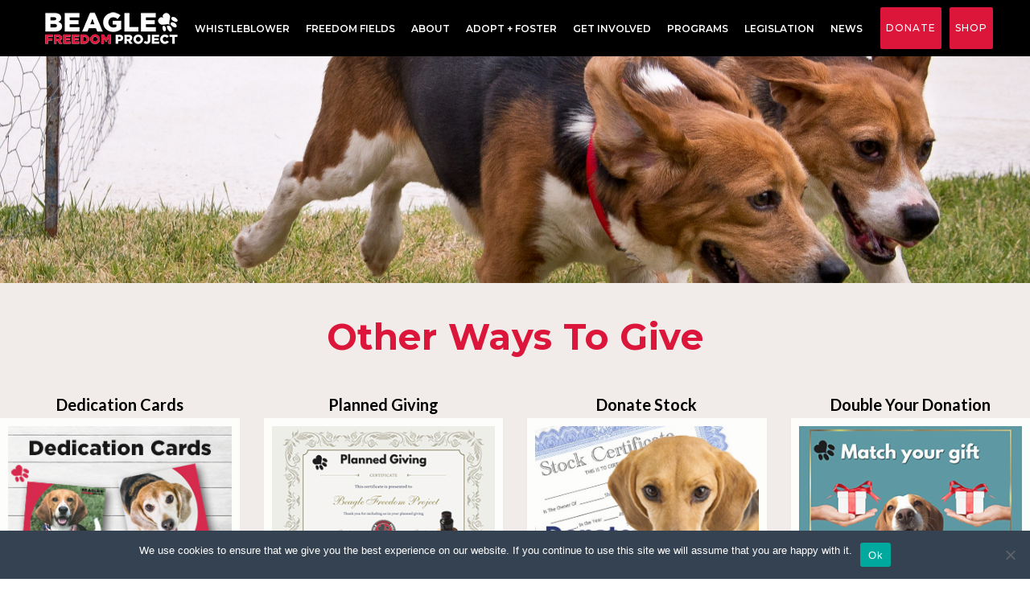

--- FILE ---
content_type: text/html; charset=UTF-8
request_url: https://bfp.org/donate/
body_size: 206663
content:
<!DOCTYPE html>
<html lang="en-US" prefix="og: http://ogp.me/ns# fb: http://ogp.me/ns/fb#">
<head>
<meta charset="UTF-8">
<link rel="profile" href="http://gmpg.org/xfn/11">
<link rel="pingback" href="https://bfp.org/xmlrpc.php">

<meta name="viewport" content="width=device-width, initial-scale=1, maximum-scale=1, user-scalable=no" />
<title>Donate &#8211; Beagle Freedom Project</title>
<meta name='robots' content='max-image-preview:large' />
	<style>img:is([sizes="auto" i], [sizes^="auto," i]) { contain-intrinsic-size: 3000px 1500px }</style>
	<!-- Google tag (gtag.js) consent mode dataLayer added by Site Kit -->
<script type="text/javascript" id="google_gtagjs-js-consent-mode-data-layer">
/* <![CDATA[ */
window.dataLayer = window.dataLayer || [];function gtag(){dataLayer.push(arguments);}
gtag('consent', 'default', {"ad_personalization":"denied","ad_storage":"denied","ad_user_data":"denied","analytics_storage":"denied","functionality_storage":"denied","security_storage":"denied","personalization_storage":"denied","region":["AT","BE","BG","CH","CY","CZ","DE","DK","EE","ES","FI","FR","GB","GR","HR","HU","IE","IS","IT","LI","LT","LU","LV","MT","NL","NO","PL","PT","RO","SE","SI","SK"],"wait_for_update":500});
window._googlesitekitConsentCategoryMap = {"statistics":["analytics_storage"],"marketing":["ad_storage","ad_user_data","ad_personalization"],"functional":["functionality_storage","security_storage"],"preferences":["personalization_storage"]};
window._googlesitekitConsents = {"ad_personalization":"denied","ad_storage":"denied","ad_user_data":"denied","analytics_storage":"denied","functionality_storage":"denied","security_storage":"denied","personalization_storage":"denied","region":["AT","BE","BG","CH","CY","CZ","DE","DK","EE","ES","FI","FR","GB","GR","HR","HU","IE","IS","IT","LI","LT","LU","LV","MT","NL","NO","PL","PT","RO","SE","SI","SK"],"wait_for_update":500};
/* ]]> */
</script>
<!-- End Google tag (gtag.js) consent mode dataLayer added by Site Kit -->
<link rel='dns-prefetch' href='//maps-api-ssl.google.com' />
<link rel='dns-prefetch' href='//www.googletagmanager.com' />
<link rel='dns-prefetch' href='//fonts.googleapis.com' />
<link rel="alternate" type="application/rss+xml" title="Beagle Freedom Project &raquo; Feed" href="https://bfp.org/feed/" />
<link rel="alternate" type="application/rss+xml" title="Beagle Freedom Project &raquo; Comments Feed" href="https://bfp.org/comments/feed/" />
<script type="text/javascript">
/* <![CDATA[ */
window._wpemojiSettings = {"baseUrl":"https:\/\/s.w.org\/images\/core\/emoji\/15.0.3\/72x72\/","ext":".png","svgUrl":"https:\/\/s.w.org\/images\/core\/emoji\/15.0.3\/svg\/","svgExt":".svg","source":{"concatemoji":"https:\/\/bfp.org\/wp-includes\/js\/wp-emoji-release.min.js?ver=6.7.4"}};
/*! This file is auto-generated */
!function(i,n){var o,s,e;function c(e){try{var t={supportTests:e,timestamp:(new Date).valueOf()};sessionStorage.setItem(o,JSON.stringify(t))}catch(e){}}function p(e,t,n){e.clearRect(0,0,e.canvas.width,e.canvas.height),e.fillText(t,0,0);var t=new Uint32Array(e.getImageData(0,0,e.canvas.width,e.canvas.height).data),r=(e.clearRect(0,0,e.canvas.width,e.canvas.height),e.fillText(n,0,0),new Uint32Array(e.getImageData(0,0,e.canvas.width,e.canvas.height).data));return t.every(function(e,t){return e===r[t]})}function u(e,t,n){switch(t){case"flag":return n(e,"\ud83c\udff3\ufe0f\u200d\u26a7\ufe0f","\ud83c\udff3\ufe0f\u200b\u26a7\ufe0f")?!1:!n(e,"\ud83c\uddfa\ud83c\uddf3","\ud83c\uddfa\u200b\ud83c\uddf3")&&!n(e,"\ud83c\udff4\udb40\udc67\udb40\udc62\udb40\udc65\udb40\udc6e\udb40\udc67\udb40\udc7f","\ud83c\udff4\u200b\udb40\udc67\u200b\udb40\udc62\u200b\udb40\udc65\u200b\udb40\udc6e\u200b\udb40\udc67\u200b\udb40\udc7f");case"emoji":return!n(e,"\ud83d\udc26\u200d\u2b1b","\ud83d\udc26\u200b\u2b1b")}return!1}function f(e,t,n){var r="undefined"!=typeof WorkerGlobalScope&&self instanceof WorkerGlobalScope?new OffscreenCanvas(300,150):i.createElement("canvas"),a=r.getContext("2d",{willReadFrequently:!0}),o=(a.textBaseline="top",a.font="600 32px Arial",{});return e.forEach(function(e){o[e]=t(a,e,n)}),o}function t(e){var t=i.createElement("script");t.src=e,t.defer=!0,i.head.appendChild(t)}"undefined"!=typeof Promise&&(o="wpEmojiSettingsSupports",s=["flag","emoji"],n.supports={everything:!0,everythingExceptFlag:!0},e=new Promise(function(e){i.addEventListener("DOMContentLoaded",e,{once:!0})}),new Promise(function(t){var n=function(){try{var e=JSON.parse(sessionStorage.getItem(o));if("object"==typeof e&&"number"==typeof e.timestamp&&(new Date).valueOf()<e.timestamp+604800&&"object"==typeof e.supportTests)return e.supportTests}catch(e){}return null}();if(!n){if("undefined"!=typeof Worker&&"undefined"!=typeof OffscreenCanvas&&"undefined"!=typeof URL&&URL.createObjectURL&&"undefined"!=typeof Blob)try{var e="postMessage("+f.toString()+"("+[JSON.stringify(s),u.toString(),p.toString()].join(",")+"));",r=new Blob([e],{type:"text/javascript"}),a=new Worker(URL.createObjectURL(r),{name:"wpTestEmojiSupports"});return void(a.onmessage=function(e){c(n=e.data),a.terminate(),t(n)})}catch(e){}c(n=f(s,u,p))}t(n)}).then(function(e){for(var t in e)n.supports[t]=e[t],n.supports.everything=n.supports.everything&&n.supports[t],"flag"!==t&&(n.supports.everythingExceptFlag=n.supports.everythingExceptFlag&&n.supports[t]);n.supports.everythingExceptFlag=n.supports.everythingExceptFlag&&!n.supports.flag,n.DOMReady=!1,n.readyCallback=function(){n.DOMReady=!0}}).then(function(){return e}).then(function(){var e;n.supports.everything||(n.readyCallback(),(e=n.source||{}).concatemoji?t(e.concatemoji):e.wpemoji&&e.twemoji&&(t(e.twemoji),t(e.wpemoji)))}))}((window,document),window._wpemojiSettings);
/* ]]> */
</script>
<link rel='stylesheet' id='jquery-swiper-css' href='https://bfp.org/wp-content/themes/lifeiswild/assets/css/swiper.min.css?ver=3.3.0' type='text/css' media='all' />
<style id='wp-emoji-styles-inline-css' type='text/css'>

	img.wp-smiley, img.emoji {
		display: inline !important;
		border: none !important;
		box-shadow: none !important;
		height: 1em !important;
		width: 1em !important;
		margin: 0 0.07em !important;
		vertical-align: -0.1em !important;
		background: none !important;
		padding: 0 !important;
	}
</style>
<link rel='stylesheet' id='wp-block-library-css' href='https://bfp.org/wp-includes/css/dist/block-library/style.min.css?ver=6.7.4' type='text/css' media='all' />
<style id='classic-theme-styles-inline-css' type='text/css'>
/*! This file is auto-generated */
.wp-block-button__link{color:#fff;background-color:#32373c;border-radius:9999px;box-shadow:none;text-decoration:none;padding:calc(.667em + 2px) calc(1.333em + 2px);font-size:1.125em}.wp-block-file__button{background:#32373c;color:#fff;text-decoration:none}
</style>
<style id='global-styles-inline-css' type='text/css'>
:root{--wp--preset--aspect-ratio--square: 1;--wp--preset--aspect-ratio--4-3: 4/3;--wp--preset--aspect-ratio--3-4: 3/4;--wp--preset--aspect-ratio--3-2: 3/2;--wp--preset--aspect-ratio--2-3: 2/3;--wp--preset--aspect-ratio--16-9: 16/9;--wp--preset--aspect-ratio--9-16: 9/16;--wp--preset--color--black: #000000;--wp--preset--color--cyan-bluish-gray: #abb8c3;--wp--preset--color--white: #ffffff;--wp--preset--color--pale-pink: #f78da7;--wp--preset--color--vivid-red: #cf2e2e;--wp--preset--color--luminous-vivid-orange: #ff6900;--wp--preset--color--luminous-vivid-amber: #fcb900;--wp--preset--color--light-green-cyan: #7bdcb5;--wp--preset--color--vivid-green-cyan: #00d084;--wp--preset--color--pale-cyan-blue: #8ed1fc;--wp--preset--color--vivid-cyan-blue: #0693e3;--wp--preset--color--vivid-purple: #9b51e0;--wp--preset--gradient--vivid-cyan-blue-to-vivid-purple: linear-gradient(135deg,rgba(6,147,227,1) 0%,rgb(155,81,224) 100%);--wp--preset--gradient--light-green-cyan-to-vivid-green-cyan: linear-gradient(135deg,rgb(122,220,180) 0%,rgb(0,208,130) 100%);--wp--preset--gradient--luminous-vivid-amber-to-luminous-vivid-orange: linear-gradient(135deg,rgba(252,185,0,1) 0%,rgba(255,105,0,1) 100%);--wp--preset--gradient--luminous-vivid-orange-to-vivid-red: linear-gradient(135deg,rgba(255,105,0,1) 0%,rgb(207,46,46) 100%);--wp--preset--gradient--very-light-gray-to-cyan-bluish-gray: linear-gradient(135deg,rgb(238,238,238) 0%,rgb(169,184,195) 100%);--wp--preset--gradient--cool-to-warm-spectrum: linear-gradient(135deg,rgb(74,234,220) 0%,rgb(151,120,209) 20%,rgb(207,42,186) 40%,rgb(238,44,130) 60%,rgb(251,105,98) 80%,rgb(254,248,76) 100%);--wp--preset--gradient--blush-light-purple: linear-gradient(135deg,rgb(255,206,236) 0%,rgb(152,150,240) 100%);--wp--preset--gradient--blush-bordeaux: linear-gradient(135deg,rgb(254,205,165) 0%,rgb(254,45,45) 50%,rgb(107,0,62) 100%);--wp--preset--gradient--luminous-dusk: linear-gradient(135deg,rgb(255,203,112) 0%,rgb(199,81,192) 50%,rgb(65,88,208) 100%);--wp--preset--gradient--pale-ocean: linear-gradient(135deg,rgb(255,245,203) 0%,rgb(182,227,212) 50%,rgb(51,167,181) 100%);--wp--preset--gradient--electric-grass: linear-gradient(135deg,rgb(202,248,128) 0%,rgb(113,206,126) 100%);--wp--preset--gradient--midnight: linear-gradient(135deg,rgb(2,3,129) 0%,rgb(40,116,252) 100%);--wp--preset--font-size--small: 13px;--wp--preset--font-size--medium: 20px;--wp--preset--font-size--large: 36px;--wp--preset--font-size--x-large: 42px;--wp--preset--spacing--20: 0.44rem;--wp--preset--spacing--30: 0.67rem;--wp--preset--spacing--40: 1rem;--wp--preset--spacing--50: 1.5rem;--wp--preset--spacing--60: 2.25rem;--wp--preset--spacing--70: 3.38rem;--wp--preset--spacing--80: 5.06rem;--wp--preset--shadow--natural: 6px 6px 9px rgba(0, 0, 0, 0.2);--wp--preset--shadow--deep: 12px 12px 50px rgba(0, 0, 0, 0.4);--wp--preset--shadow--sharp: 6px 6px 0px rgba(0, 0, 0, 0.2);--wp--preset--shadow--outlined: 6px 6px 0px -3px rgba(255, 255, 255, 1), 6px 6px rgba(0, 0, 0, 1);--wp--preset--shadow--crisp: 6px 6px 0px rgba(0, 0, 0, 1);}:where(.is-layout-flex){gap: 0.5em;}:where(.is-layout-grid){gap: 0.5em;}body .is-layout-flex{display: flex;}.is-layout-flex{flex-wrap: wrap;align-items: center;}.is-layout-flex > :is(*, div){margin: 0;}body .is-layout-grid{display: grid;}.is-layout-grid > :is(*, div){margin: 0;}:where(.wp-block-columns.is-layout-flex){gap: 2em;}:where(.wp-block-columns.is-layout-grid){gap: 2em;}:where(.wp-block-post-template.is-layout-flex){gap: 1.25em;}:where(.wp-block-post-template.is-layout-grid){gap: 1.25em;}.has-black-color{color: var(--wp--preset--color--black) !important;}.has-cyan-bluish-gray-color{color: var(--wp--preset--color--cyan-bluish-gray) !important;}.has-white-color{color: var(--wp--preset--color--white) !important;}.has-pale-pink-color{color: var(--wp--preset--color--pale-pink) !important;}.has-vivid-red-color{color: var(--wp--preset--color--vivid-red) !important;}.has-luminous-vivid-orange-color{color: var(--wp--preset--color--luminous-vivid-orange) !important;}.has-luminous-vivid-amber-color{color: var(--wp--preset--color--luminous-vivid-amber) !important;}.has-light-green-cyan-color{color: var(--wp--preset--color--light-green-cyan) !important;}.has-vivid-green-cyan-color{color: var(--wp--preset--color--vivid-green-cyan) !important;}.has-pale-cyan-blue-color{color: var(--wp--preset--color--pale-cyan-blue) !important;}.has-vivid-cyan-blue-color{color: var(--wp--preset--color--vivid-cyan-blue) !important;}.has-vivid-purple-color{color: var(--wp--preset--color--vivid-purple) !important;}.has-black-background-color{background-color: var(--wp--preset--color--black) !important;}.has-cyan-bluish-gray-background-color{background-color: var(--wp--preset--color--cyan-bluish-gray) !important;}.has-white-background-color{background-color: var(--wp--preset--color--white) !important;}.has-pale-pink-background-color{background-color: var(--wp--preset--color--pale-pink) !important;}.has-vivid-red-background-color{background-color: var(--wp--preset--color--vivid-red) !important;}.has-luminous-vivid-orange-background-color{background-color: var(--wp--preset--color--luminous-vivid-orange) !important;}.has-luminous-vivid-amber-background-color{background-color: var(--wp--preset--color--luminous-vivid-amber) !important;}.has-light-green-cyan-background-color{background-color: var(--wp--preset--color--light-green-cyan) !important;}.has-vivid-green-cyan-background-color{background-color: var(--wp--preset--color--vivid-green-cyan) !important;}.has-pale-cyan-blue-background-color{background-color: var(--wp--preset--color--pale-cyan-blue) !important;}.has-vivid-cyan-blue-background-color{background-color: var(--wp--preset--color--vivid-cyan-blue) !important;}.has-vivid-purple-background-color{background-color: var(--wp--preset--color--vivid-purple) !important;}.has-black-border-color{border-color: var(--wp--preset--color--black) !important;}.has-cyan-bluish-gray-border-color{border-color: var(--wp--preset--color--cyan-bluish-gray) !important;}.has-white-border-color{border-color: var(--wp--preset--color--white) !important;}.has-pale-pink-border-color{border-color: var(--wp--preset--color--pale-pink) !important;}.has-vivid-red-border-color{border-color: var(--wp--preset--color--vivid-red) !important;}.has-luminous-vivid-orange-border-color{border-color: var(--wp--preset--color--luminous-vivid-orange) !important;}.has-luminous-vivid-amber-border-color{border-color: var(--wp--preset--color--luminous-vivid-amber) !important;}.has-light-green-cyan-border-color{border-color: var(--wp--preset--color--light-green-cyan) !important;}.has-vivid-green-cyan-border-color{border-color: var(--wp--preset--color--vivid-green-cyan) !important;}.has-pale-cyan-blue-border-color{border-color: var(--wp--preset--color--pale-cyan-blue) !important;}.has-vivid-cyan-blue-border-color{border-color: var(--wp--preset--color--vivid-cyan-blue) !important;}.has-vivid-purple-border-color{border-color: var(--wp--preset--color--vivid-purple) !important;}.has-vivid-cyan-blue-to-vivid-purple-gradient-background{background: var(--wp--preset--gradient--vivid-cyan-blue-to-vivid-purple) !important;}.has-light-green-cyan-to-vivid-green-cyan-gradient-background{background: var(--wp--preset--gradient--light-green-cyan-to-vivid-green-cyan) !important;}.has-luminous-vivid-amber-to-luminous-vivid-orange-gradient-background{background: var(--wp--preset--gradient--luminous-vivid-amber-to-luminous-vivid-orange) !important;}.has-luminous-vivid-orange-to-vivid-red-gradient-background{background: var(--wp--preset--gradient--luminous-vivid-orange-to-vivid-red) !important;}.has-very-light-gray-to-cyan-bluish-gray-gradient-background{background: var(--wp--preset--gradient--very-light-gray-to-cyan-bluish-gray) !important;}.has-cool-to-warm-spectrum-gradient-background{background: var(--wp--preset--gradient--cool-to-warm-spectrum) !important;}.has-blush-light-purple-gradient-background{background: var(--wp--preset--gradient--blush-light-purple) !important;}.has-blush-bordeaux-gradient-background{background: var(--wp--preset--gradient--blush-bordeaux) !important;}.has-luminous-dusk-gradient-background{background: var(--wp--preset--gradient--luminous-dusk) !important;}.has-pale-ocean-gradient-background{background: var(--wp--preset--gradient--pale-ocean) !important;}.has-electric-grass-gradient-background{background: var(--wp--preset--gradient--electric-grass) !important;}.has-midnight-gradient-background{background: var(--wp--preset--gradient--midnight) !important;}.has-small-font-size{font-size: var(--wp--preset--font-size--small) !important;}.has-medium-font-size{font-size: var(--wp--preset--font-size--medium) !important;}.has-large-font-size{font-size: var(--wp--preset--font-size--large) !important;}.has-x-large-font-size{font-size: var(--wp--preset--font-size--x-large) !important;}
:where(.wp-block-post-template.is-layout-flex){gap: 1.25em;}:where(.wp-block-post-template.is-layout-grid){gap: 1.25em;}
:where(.wp-block-columns.is-layout-flex){gap: 2em;}:where(.wp-block-columns.is-layout-grid){gap: 2em;}
:root :where(.wp-block-pullquote){font-size: 1.5em;line-height: 1.6;}
</style>
<link rel='stylesheet' id='contact-form-7-css' href='https://bfp.org/wp-content/plugins/contact-form-7/includes/css/styles.css?ver=6.1.2' type='text/css' media='all' />
<link rel='stylesheet' id='cookie-notice-front-css' href='https://bfp.org/wp-content/plugins/cookie-notice/css/front.min.css?ver=2.5.7' type='text/css' media='all' />
<link rel='stylesheet' id='cherry-google-fonts-lifeiswild-css' href='//fonts.googleapis.com/css?family=Lato%3A300%2C700%7CMontserrat%3A700%2C600%2C500&#038;subset=latin&#038;ver=6.7.4' type='text/css' media='all' />
<link rel='stylesheet' id='cherry-handler-css-css' href='https://bfp.org/wp-content/plugins/cherry-search/cherry-framework/modules/cherry-handler/assets/css/cherry-handler-styles.min.css?ver=1.5.11' type='text/css' media='all' />
<link rel='stylesheet' id='fancybox-css' href='https://bfp.org/wp-content/plugins/easy-fancybox/fancybox/1.5.4/jquery.fancybox.min.css?ver=6.7.4' type='text/css' media='screen' />
<link rel='stylesheet' id='tm-builder-swiper-css' href='https://bfp.org/wp-content/plugins/power-builder/framework/assets/css/swiper.min.css?ver=1.4.0' type='text/css' media='all' />
<link rel='stylesheet' id='tm-builder-modules-grid-css' href='https://bfp.org/wp-content/plugins/power-builder/framework/assets/css/grid.css?ver=1.4.0' type='text/css' media='all' />
<link rel='stylesheet' id='tm-builder-modules-style-css' href='https://bfp.org/wp-content/plugins/power-builder/framework/assets/css/style.css?ver=1.4.0' type='text/css' media='all' />
<link rel='stylesheet' id='magnific-popup-css' href='https://bfp.org/wp-content/themes/lifeiswild/assets/css/magnific-popup.min.css?ver=1.1.0' type='text/css' media='all' />
<link rel='stylesheet' id='font-awesome-css' href='https://bfp.org/wp-content/themes/lifeiswild/assets/css/font-awesome.min.css?ver=4.6.3' type='text/css' media='all' />
<link rel='stylesheet' id='material-icons-css' href='https://bfp.org/wp-content/themes/lifeiswild/assets/css/material-icons.css?ver=2.2.0' type='text/css' media='all' />
<link rel='stylesheet' id='fl-glypho-css' href='https://bfp.org/wp-content/themes/lifeiswild/assets/css/fl-glypho.css?ver=3.0.0' type='text/css' media='all' />
<link rel='stylesheet' id='lifeiswild-theme-style-css' href='https://bfp.org/wp-content/themes/lifeiswild/style.css?ver=1.0.0' type='text/css' media='all' />
<style id='lifeiswild-theme-style-inline-css' type='text/css'>
/* #Typography */body {font-style: normal;font-weight: 300;font-size: 20px;line-height: 1.7;font-family: Lato, sans-serif;letter-spacing: 0em;text-align: left;color: #000000;}h1,.h1-style {font-style: normal;font-weight: 700;font-size: 23px;line-height: 1.5;font-family: Montserrat, sans-serif;letter-spacing: 0em;text-align: inherit;color: #000000;}h2,.h2-style {font-style: normal;font-weight: 700;font-size: 27px;line-height: 1.5;font-family: Montserrat, sans-serif;letter-spacing: 0.01em;text-align: inherit;color: #000000;}h3,.h3-style {font-style: normal;font-weight: 600;font-size: 28px;line-height: 1.5;font-family: Montserrat, sans-serif;letter-spacing: 0em;text-align: inherit;color: #dc163b;}h4,.h4-style {font-style: normal;font-weight: 600;font-size: 28px;line-height: 1.5;font-family: Montserrat, sans-serif;letter-spacing: 0em;text-align: inherit;color: #dc163b;}h5,.h5-style {font-style: normal;font-weight: 500;font-size: 25px;line-height: 1.5;font-family: Montserrat, sans-serif;letter-spacing: 0.12em;text-align: inherit;color: #000000;}h6,.h6-style {font-style: normal;font-weight: 500;font-size: 20px;line-height: 1.5;font-family: Montserrat, sans-serif;letter-spacing: 0.01em;text-align: inherit;color: #000000;}@media (min-width: 992px) {h1,.h1-style { font-size: 45px; }h2,.h2-style { font-size: 45px; }h3,.h3-style { font-size: 35px; }h4,.h4-style { font-size: 30px; }}a { color: #dc163b; }h1 a:hover,h2 a:hover,h3 a:hover,h5 a:hover,h6 a:hover {color: #dc163b;}h4 a:hover {color: #000000;}.not-found .page-title,a:hover { color: #dc163b; }/* #Invert Color Scheme */.invert { color: #ffffff; }.invert h1 { color: #ffffff; }.invert h2 { color: #ffffff; }.invert h3 { color: #ffffff; }.invert h4 { color: #ffffff; }.invert h5 { color: #ffffff; }.invert h6 { color: #ffffff; }.invert a { color: #ffffff; }.invert a:hover { color: #dc163b; }.text-accent-1 { color: #000000; }.invert .text-accent-1 { color: #dc163b;}.text-accent-2 { color: #dc163b; }.invert .text-accent-2 { color: #dc163b; }.text-accent-3 { color: #000000; }.invert .text-accent-3 { color: #ffffff; }/* #Layout */@media (min-width: 1200px) {.site .container,.cherry-projects-single__content-wrapper{max-width: 1200px;}}/* #404 */.error-404 .btn-secondary{background-color: #dc163b;border-color: #dc163b;}.error-404 .btn-secondary:hover{background-color: #000000;border-color: #000000;}.error-404 .page-content h1{color: #dc163b;}.error-404 .page-content h2{color: #000000;}.tm_section_specialty .tm_pb_column_single:before {background-color: #000000;}.separators > *:before {background-color: rgba(0,0,0,0.1);}.tm_pb_button,.btn,.btn-default {font-family: Montserrat, sans-serif;} /* #Elements */blockquote {font-style: normal;font-weight: 700;font-size: 20px;line-height: 1.294;font-family: Lato, sans-serif;letter-spacing: 0em;color: #000000;}@media (min-width: 992px) {blockquote {font-size: 34px;}}.sidebar blockquote,.sidebar blockquote cite{font-size: 20px;font-weight: 300;}.invert blockquote,.invert blockquote:before{color: #ffffff;}blockquote:before {color: #dc163b;}blockquote cite {color: #dc163b;font-style: normal;font-weight: 600;font-size: 30px;line-height: 1.5;font-family: Montserrat, sans-serif;letter-spacing: 0em;}code {color: #ffffff;background-color: #dc163b;border-color: #dc163b;font-family: Lato, sans-serif;}.dropcaps {background-color: #000000;}/*List*/.entry-content ol >li:before,.site-main ol >li:before,.entry-content ul:not([class]) > li:before,.site-main ul:not([class]) > li:before {color: #dc163b;}/* Page preloader */.page-preloader-cover{background-color: #dc163b;}.cssload-loader .cssload-side {background-color: #ffffff;}.page-title:before{background: #000000;}.page-title:before{background: #000000;}/* #Header */.header-container {background-color: #ffffff;background-size: cover;background-repeat: no-repeat;background-position: center top;background-attachment: scroll;}@media (min-width: 1200px ) {.site-header.style-5.transparent .header-container {max-width: calc(1200px - 30px);}}/* ##Logo */.site-logo {font-style: normal;font-weight: 700;font-size: 40px;font-family: Montserrat, sans-serif;}.site-logo__link,.site-logo__link:hover {color: #dc163b;}/* ##Top Panel */.top-panel {background-color: #000000;}.top-panel .social-list a{color: #000000;}.top-panel__menu-list .menu-item.fa-user:before,.top-panel .social-list a:hover{color: #dc163b;}.top-panel.invert .social-list a{background-color: #ffffff;}.top-panel.invert .social-list a:hover{background-color: #dc163b;}.site-header-cart .cart-contents i {color: rgb(64,64,64);}.invert .site-header-cart .cart-contents i {color: #ffffff;}.site-header-cart .cart-contents:hover i,.invert .site-header-cart .cart-contents:hover i{color: #dc163b;}.site-header.style-4 .header-btn{font-family: Montserrat, sans-serif;}/*Contact block*/.site-header .contact-block__label,.contact-block__text{color:#000000;}.site-header .invert .contact-block__label,.invert .contact-block__text{color: #ffffff;}.invert .contact-block a {color: #ffffff;}.invert .contact-block a:hover{color: #dc163b;}.contact-block__icon{color: #000000;}.invert .contact-block__icon{color: #dc163b;}.top-panel__left,.top-panel__right{font-family: Montserrat, sans-serif;}.site-header .cherry-search__results-list.show{background-color: #000000;}/* #Fields */input[type='text'],input[type='email'],input[type='url'],input[type='password'],input[type='search'],input[type='number'],input[type='tel'],input[type='range'],input[type='date'],input[type='month'],input[type='week'],input[type='time'],input[type='datetime'],input[type='datetime-local'],input[type='color'],select,textarea {font-size: 18px;}::-webkit-input-placeholder { color: rgba(0,0,0,0.5); }::-moz-placeholder { color:rgba(0,0,0,0.5); }:-moz-placeholder { color: rgba(0,0,0,0.5); }:-ms-input-placeholder { color: rgba(0,0,0,0.5); }.invert ::-webkit-input-placeholder { color: #ffffff; }.invert ::-moz-placeholder { color: #ffffff; }.invert :-moz-placeholder { color: #ffffff; }.invert :-ms-input-placeholder { color: #ffffff; }/* #Search Form */.search-form__field {color: #000000;}.search-form__input-wrap i,.search-form__toggle,.search-form__close {color: #dc163b;}.search-form__toggle:hover,.search-form__close:hover {color: #dc163b;}.invert .search-form__toggle,.invert .search-form__close {color: #dc163b;}.invert .search-form__toggle:hover,.invert .search-form__close:hover {color: #ffffff;}.top-panel .search-form__submit,.header-container .search-form__submit,.mobile-panel .search-form__submit{color: #dc163b;}.top-panel .search-form__submit:hover,.header-container .search-form__submit:hover,.mobile-panel .search-form__submit:hover,.top-panel.invert .search-form__submit:hover,.header-container.invert .search-form__submit:hover,.mobile-panel.invert .search-form__submit:hover{color: #dc163b;}.top-panel.invert .search-form__field {color: #ffffff; }.top-panel.invert .search-form__field::-webkit-input-placeholder { color: #ffffff; }.top-panel.invert .search-form__field::-moz-placeholder { color: #ffffff; }.top-panel.invert .search-form__field:-moz-placeholder { color: #ffffff; }.top-panel.invert .search-form__field:-ms-input-placeholder { color: #ffffff; }.header-container.invert .search-form__field {color: #ffffff; }.header-container.invert .search-form__field::-webkit-input-placeholder { color: #ffffff; }.header-container.invert .search-form__field::-moz-placeholder { color: #ffffff; }.header-container.invert .search-form__field:-moz-placeholder { color: #ffffff; }.header-container.invert .search-form__field:-ms-input-placeholder { color: #ffffff; }/* #Comment, Contact, Password Forms */[class^="comment-form-"] i{color: rgb(64,64,64);}.comment-form .submit,.wpcf7-submit,.post-password-form label + input {background-color: #dc163b;border-color: #dc163b;}.comment-form .submit:hover,.wpcf7-submit:hover,.post-password-form label + input:hover {background-color: #dc163b;border-color: #dc163b;}.comment-form .submit:active,.wpcf7-submit:active,.post-password-form label + input:active {box-shadow: 0 0 10px #dc163b;}.share-btns__link {color: #dc163b;}.share-btns__link:hover {color: #dc163b;}.social-list--widget a {background-color: #000000;}.sidebar .social-list--widget a {background-color: #dc163b;}.social-list--widget a:hover,.sidebar .social-list--widget a:hover {background-color: #dc163b;}#tm_builder_outer_content .tm_pb_team_member.tm_pb_module .tm_pb_member_social_links li a {color: #dc163b;}#tm_builder_outer_content .tm_pb_team_member.tm_pb_module .tm_pb_member_social_links li a:hover {color: #ffffff;}/* #Main Menu */.main-navigation .menu-item a {font-style: normal;font-weight: 600;font-size: 12px;line-height: 1.5;font-family: Montserrat, sans-serif;letter-spacing: 1px;color: #000000;}.invert .main-navigation.vertical-menu .menu li > a,.invert .main-navigation .menu.isStuck > li > a,.invert .isStuck .menu-item__desc{color: #000000;}.main-navigation .menu > li > a:hover:before,.main-navigation .menu > li.menu-hover > a:before,.main-navigation .menu > li.lifeiswildmega-menu-hover > a:before,.main-navigation .menu > li.current_page_item > a:before,.main-navigation .menu > li.current_page_ancestor > a:before,.main-navigation .menu > li.current-menu-item > a:before,.main-navigation .menu > li.current-menu-ancestor > a:before{background-color: #dc163b;}.invert .main-navigation.vertical-menu .menu li > a:hover,.invert .main-navigation.vertical-menu .menu li.menu-hover > a,.invert .main-navigation .menu.isStuck > li > a:hover,.invert .main-navigation .menu.isStuck > li.menu-hover > a,.invert .main-navigation .menu.isStuck > li.current_page_item > a,.invert .main-navigation .menu.isStuck > li.current_page_ancestor > a,.invert .main-navigation .menu.isStuck > li.current-menu-item > a,.invert .main-navigation .menu.isStuck > li.current-menu-ancestor > a,.invert .main-navigation.mobile-menu .menu > li.menu-hover > a,.invert .main-navigation.mobile-menu .menu > li.current_page_item > a,.invert .main-navigation.mobile-menu .menu > li.current_page_ancestor > a,.invert .main-navigation.mobile-menu .menu > li.current-menu-item > a,.invert .main-navigation.mobile-menu .menu > li.current-menu-ancestor > a{color: #000000;}.main-navigation .menu > li.current_page_item:after,.main-navigation .menu > li.current_page_ancestor:after,.main-navigation .menu > li.current-menu-item:after,.main-navigation .menu > li.current-menu-ancestor:after {background-color: #dc163b;}.main-navigation ul ul a {color: #000000;}.invert .main-navigation.mobile-menu .menu > li > a:hover,.invert .main-navigation.mobile-menu .menu > li.current_page_item > a{color: #000000;}.main-navigation .sub-menu > li > a:hover,.main-navigation .sub-menu > li.menu-hover > a,.main-navigation .sub-menu > li.current_page_item > a,.main-navigation .sub-menu > li.current_page_ancestor > a,.main-navigation .sub-menu > li.current-menu-item > a,.main-navigation .sub-menu > li.current-menu-ancestor > a{background-color: #000000;}.main-navigation .sub-menu > li:hover .menu-item__desc {color: #ffffff;}.menu-item__desc,.invert .sub-menu .menu-item__desc {color: #000000;}.invert .menu-item__desc {color: #ffffff;}.menu-toggle[aria-controls="main-menu"],.main-navigation .menu li .sub-menu-toggle,.main-navigation-buttons .navigation-button{color: #000000;}.main-navigation-buttons .navigation-button:hover {color: #dc163b;}.menu-toggle .menu-toggle-inner,.menu-toggle .menu-toggle-inner:before,.menu-toggle .menu-toggle-inner:after {background-color: #dc163b;}.invert .menu-toggle .menu-toggle-inner,.invert .menu-toggle .menu-toggle-inner:before,.invert .menu-toggle .menu-toggle-inner:after {background-color: #dc163b;}.menu-toggle:hover .menu-toggle-inner,.menu-toggle:hover .menu-toggle-inner:before,.menu-toggle:hover .menu-toggle-inner:after,.invert .menu-toggle:hover .menu-toggle-inner,.invert .menu-toggle:hover .menu-toggle-inner:before,.invert .menu-toggle:hover .menu-toggle-inner:after{background-color: #000000;}/* #Footer Menu */.footer-menu__items li a {color: #dc163b;}.invert .footer-menu__items li a {color: #ffffff;}.invert .footer-menu__items li a:hover,.invert .footer-menu__items li.current-menu-item a,.invert .footer-menu__items li.current_page_item a {color: #dc163b;}.footer-menu__items li a:hover,.footer-menu__items li.current-menu-item a,.footer-menu__items li.current_page_item a {color: #dc163b;}/* #Top Menu */.top-panel__menu .menu-item.current-menu-item a,.top-panel__menu .menu-item.current_page_item a {color: #dc163b;}.invert .top-panel__menu .menu-item.current-menu-item a,.invert .top-panel__menu .menu-item.current_page_item a {color: #dc163b;}.main-navigation{font-family: Montserrat, sans-serif;}.invert .menu-toggle[aria-controls="main-menu"],.invert .main-navigation .menu li .sub-menu-toggle{color: #ffffff;}.main-navigation:not(.vertical-menu) .sub-menu,.main-navigation:not(.vertical-menu) .sub-menu .sub-menu .sub-menu,.main-navigation.mobile-menu {background: #dc163b;}.main-navigation:not(.vertical-menu) .sub-menu .sub-menu {background: rgb(0,0,0);}.main-navigation:not(.vertical-menu) .sub-menu .sub-menu a:hover{background: rgb(211,13,50);}/* #Entry Meta */.entry-meta {font-size: 18px;}.sticky__label {background-color: #dc163b;}.invert .entry-meta a {color: #ffffff;}.entry-meta a {color: #000000;}.entry-meta a:hover {color: #dc163b;}.entry-meta,.invert .entry-meta,.invert .posted-by a {color: rgba(0,0,0,0.5);}.posted-by a {color: #dc163b;}.posted-by a:hover {color: #000000;}.invert .posted-by a:hover {color: #dc163b;}.invert.invert_primary .entry-meta a,.invert.invert_primary .entry-meta {color: #ffffff;}.invert.invert_primary .entry-meta a:hover {color: #dc163b;}.single-modern-header:not(.invert) .posted-by,.single-modern-header:not(.invert) .posted-by a {color: #dc163b}.entry-meta i {color: rgb(64,64,64);}.invert .entry-meta i {color: #ffffff;}div.single-modern-header .entry-meta a {color: #dc163b;}div.single-modern-header .entry-meta a:hover i {color: #dc163b;}/* #Post Format */.comment-content-wrap:before {border-color: transparent #dc163b transparent transparent;}.comment .fn {color: #000000;}.comment .comment-content p {font-size: 18px;}.format-link .post-featured-content {background-color: #dc163b;}.post-featured-content .post-format-link{color: #dc163b;}.format-link .post-featured-content a:hover,.format-link .post-format-link:hover {color: #dc163b;}.post-featured-content .post-format-link:hover{color: #ffffff !important;}/* #Author Bio */.comment-reply-title:before,.comments-title:before {background-color: #dc163b;}.post-author__title a {color: #dc163b;}.post-author__title a:hover {color: #dc163b;}.post-author-bio {}.post-author-bio .post-author__content {font-size: 18px;}/* #Comments */.comment .comment-date__link {color: #dc163b;}.comment .comment-date__link:hover {color: #dc163b;}.comment .comment-content p {font-size: 16px;}#cancel-comment-reply-link,.comment-reply-link {color: #dc163b;}#cancel-comment-reply-link:hover,.comment-reply-link:hover {color: #dc163b;}/* #Swiper navigation*/.swiper-pagination-bullet {background-color: #dc163b;}.swiper-pagination-bullet-active {background-color: #000000 !important;;}.swiper-pagination-bullet:hover {border-color: #dc163b !important;}.swiper-button-next,.swiper-button-prev {background-color: #000000;}.swiper-button-next:not(.swiper-button-disabled):hover,.swiper-button-prev:not(.swiper-button-disabled):hover {background-color: #dc163b;}/* Image pop-up */a[data-popup="magnificPopup"]:before,.mini-gallery a:before {background-color: #000000;}/* Audio list */.wp-playlist.wp-audio-playlist.wp-playlist-light {background-color: #000000;border-color: #000000;}.wp-playlist.wp-audio-playlist.wp-playlist-light .wp-playlist-caption {color: #000000;}.wp-playlist.wp-audio-playlist .wp-playlist-current-item .wp-playlist-caption .wp-playlist-item-title {font-style: normal;font-weight: 500;font-size: 20px;line-height: 1.5;font-family: Montserrat, sans-serif;letter-spacing: 0.01em;color: #000000;}.wp-playlist.wp-audio-playlist.wp-playlist-dark .wp-playlist-current-item .wp-playlist-caption .wp-playlist-item-title {color: #ffffff;}.site-content .post .entry-title{font-style: normal;font-weight: 600;line-height: 1.5;font-family: Montserrat, sans-serif;text-align: inherit;color: #dc163b;letter-spacing: 0em;font-size: 18px;}.site-content .sidebar .post-inner .entry-title{font-size: 24px;}.site-content .invert .post .entry-title{color: #ffffff;}@media (min-width: 1631px) {.site-content .post .entry-title{font-size: 30px;}}.site-content .post .entry-title a:hover{color: #dc163b;}.single .site-content .post .entry-title:before {background-color: #dc163b;}.post__cats a {color: #dc163b;}.post__cats a:hover {color: #dc163b;}.entry-meta-tags a{background-color: #dc163b;color: #ffffff;font-family: Montserrat, sans-serif;}.entry-meta-tags a:hover{background-color: #dc163b;color: #ffffff;}#tm_builder_outer_content .tm_pb_blog.tm_pb_module .tm_pb_post .more-link{font-family: Montserrat, sans-serif;font-size: 20px;}#tm_builder_outer_content .tm_pb_blog.tm_pb_module .tm_pb_post_content{font-size: 18px;}#tm_builder_outer_content .invert .tm_pb_blog.tm_pb_module .tm_pb_post .more-link:before{background-color: #ffffff;}#tm_builder_outer_content .invert .tm_pb_blog.tm_pb_module .tm_pb_post .more-link:hover:before{background-color: #dc163b;}#tm_builder_outer_content .tm_pb_blog.tm_pb_module .tm_pb_post .more-link:before{background-color: #dc163b;}/* #Paginations */.site-content .page-links a,.site-content .page-numbers,#tm_builder_outer_content .pagination .page-numbers {color: #000000;font-family: Montserrat, sans-serif;}.site-content .page-links a:hover,.site-content .page-numbers:hover,.site-content .page-numbers.current {color: #dc163b;}.site-content .page-numbers.next,.site-content .page-numbers.prev,#tm_builder_outer_content .pagination .page-numbers.next,#tm_builder_outer_content .pagination .page-numbers.prev {color: #ffffff;background-color: #000000;}.site-content .page-numbers.next:hover,.site-content .page-numbers.prev:hover,#tm_builder_outer_content .pagination .page-numbers.next:hover,#tm_builder_outer_content .pagination .page-numbers.prev:hover{background-color: #dc163b;}/* #Breadcrumbs */.breadcrumbs .breadcrumbs__title {background-color: rgba(220,22,59,0.7);}.breadcrumbs .breadcrumbs__title .page-title {color: #ffffff;}.breadcrumbs:before{background: linear-gradient(to bottom, rgb(0,0,0), rgb(5,5,5));}.breadcrumbs__item {font-style: normal;font-weight: 400;font-size: 18px;line-height: 1.7;font-family: PTSerif, sans-serif;letter-spacing: 0em;}.breadcrumbs .breadcrumbs__item:last-child{color: #dc163b;font-weight: 500;}.breadcrumbs .breadcrumbs__item a {color: #000000;}.breadcrumbs .breadcrumbs__item a:hover{color: #dc163b;}.comment-navigation, .posts-navigation, .post-navigation {background-color: #dc163b;font-style: normal;font-weight: 500;font-size: 20px;line-height: 1.5;font-family: Montserrat, sans-serif;letter-spacing: 0.01em;}/* #Footer */.site-footer {background-color: #000000;}.invert.footer-container {color: #ffffff;}.site-footer .invert strong {color: #ffffff;}.footer-area-wrap {background-color: #000000;}.invert.footer-area-wrap .link:hover,.invert.footer-area-wrap .entry-meta{color: #ffffff;}.footer-area {font-style: normal;font-weight: 300;font-size: 17px;line-height: 1.7;font-family: Lato, sans-serif;letter-spacing: 0em;}.footer-area .widget .widget-title{font-size: 24px;}.social-list--footer .menu-item a{color: #ffffff;}.footer-menu{font-family: Montserrat, sans-serif;}/* #ToTop button */#toTop {color: #ffffff;background-color: #000000;}#toTop:hover {background-color: #dc163b;}/* #Magnific Popup*/.mfp-iframe-holder .mfp-close ,.mfp-image-holder .mfp-close {color: rgb(64,64,64);}.mfp-iframe-holder .mfp-close:hover,.mfp-image-holder .mfp-close:hover{color: #dc163b;}.mfp-iframe-holder .mfp-arrow:before,.mfp-iframe-holder .mfp-arrow:after,.mfp-image-holder .mfp-arrow:before,.mfp-image-holder .mfp-arrow:after{background-color: rgb(64,64,64);}.mfp-iframe-holder .mfp-arrow:hover:before,.mfp-iframe-holder .mfp-arrow:hover:after,.mfp-image-holder .mfp-arrow:hover:before,.mfp-image-holder .mfp-arrow:hover:after{background-color: #dc163b;}/* #Button Appearance Styles (regular scheme) */.btn,.btn-primary {background-color: #dc163b;;border-color: #dc163b;}.btn:hover,.btn-primary:hover {background-color: #dc163b;border-color:#dc163b;}.btn:active,.btn-primary:active {box-shadow: 0 0 10px #dc163b;}.btn-secondary {background-color: #dc163b;border-color: #dc163b;}.btn-secondary:hover {background-color: #000000;border-color: #000000;}.btn-secondary:active {box-shadow: 0 0 10px #000000;}.btn-default {color: #ffffff;}.btn-default:hover {color: #ffffff;background-color: #000000;border-color: #000000;}.btn-default:active {box-shadow: 0 0 10px #000000;}/* #Button Appearance Styles (invert scheme) */.invert .btn,.invert .btn-primary,.invert .btn-secondary,.invert .btn-default {color: #ffffff;border-color: #ffffff;}.invert .btn-primary:hover,.invert .btn-secondary:hover,.invert .btn-default:hover {color: #dc163b;border-color: #ffffff;background-color: #ffffff;}.link,.give-btn,input[type="submit"].give-btn{background-color: #dc163b;color: #ffffff;}.give-btn{border-color: #dc163b;}.link:hover,.give-btn:hover,input[type="submit"].give-btn:hover{background-color: #dc163b;color: #ffffff;}.give-btn:hover{border-color: #dc163b;}.widget .widget-title{font-style: normal;font-weight: 600;font-size: 35px;line-height: 1.5;font-family: Montserrat, sans-serif;letter-spacing: 0em;color: #dc163b;}.invert .widget .widget-title{color: #ffffff;}/* #Widget Calendar */.widget_calendar caption {background-color: #dc163b;color: #ffffff;font-family: Montserrat, sans-serif;font-size: 20px;}.invert .widget_calendar caption {color: #ffffff;}.widget_calendar tbody td a,#tm_builder_outer_content .tm_pb_widget_area .widget_calendar table tbody td a {color: #000000;}.widget_calendar tbody td a:hover,#tm_builder_outer_content .tm_pb_widget_area .widget_calendar table tbody td a:hover {background-color: #dc163b;border-color: #dc163b;}.widget_calendar tbody td#today,#tm_builder_outer_content .tm_pb_widget_area .widget_calendar table tbody td#today {background-color: #dc163b;}.widget_calendar table thead th,.widget_calendar table tfoot a {font-style: normal;font-weight: 500;line-height: 1.5;font-family: Montserrat, sans-serif;letter-spacing: 0.01em;color: #000000;}.invert .widget_calendar table thead th{color: #ffffff;}.widget_calendar table thead th{font-size: 12px;}.widget_calendar table tfoot a{font-size: 15px;}.widget_calendar table tfoot a:hover {color: #dc163b;}/* #Widget Tag Cloud */.sidebar .tagcloud a,.sidebar .post__tags a {font-size: 20px!important;color: #000000;}.sidebar .tagcloud a:hover,.sidebar .post__tags a:hover{color: #dc163b;}/* #Widget Recent Posts - Comments, Archive */.widget_recent_entries a,.widget_recent_comments a,.invert .widget_recent_entries a,.invert .widget_recent_comments a {font-style: normal;font-size: 20px;line-height: 1.5;font-family: Montserrat, sans-serif;letter-spacing: 0.01em;color: #000000;}.widget_recent_entries a:hover,.widget_recent_comments a:hover {color: #dc163b;}.widget_recent_entries .post-date {color: #000000;}.invert .widget_recent_entries .post-date {color: #dc163b;}#footer-area .widget_nav_menu .menu-item a {color: #000000;}#footer-area .widget_nav_menu .menu-item a:hover {color: #dc163b;}.invert #footer-area .widget_nav_menu .menu-item a {color: #ffffff;}.invert #footer-area .widget_nav_menu .menu-item a:hover {color: #dc163b;}.invert .footer-area .widget_recent_entries a,.invert .footer-area .widget_recent_comments a,.invert .footer-area .widget_nav_menu a:hover{color: #dc163b;}.footer-area .widget_nav_menu a{font-size: 18px;}.footer-area .widget.contact-information-widget .contact-information__item a {color: #000000;}.footer-area .widget.contact-information-widget .contact-information__item a:hover {color: #dc163b;}.invert .footer-area .widget_recent_entries a:hover,.invert .footer-area .widget_recent_comments a:hover,.invert .footer-area .widget_nav_menu a{color: #ffffff;}.widget_archive ul li:before,.widget_categories ul li a,.widget_categories ul li:before{color: #dc163b;}.widget_categories ul li a:hover{color: #dc163b;}.invert .widget_categories ul li a{color: #ffffff;}.invert .widget_categories ul li a:hover{color: #dc163b;}.about-author_btn.link,.invert .about-author_btn.link:hover{color: #ffffff;}.widget-about__social .social-list .menu-item > a:hover {background-color: #dc163b;}#tm_builder_outer_content .tm_pb_module.tm_pb_widget_area .widget_nav_menu ul li a:hover{color: #000000;}.widget-taxonomy-tiles__content::before{background-color: #000000;}.widget-taxonomy-tiles__inner:hover .widget-taxonomy-tiles__content::before { background-color: #dc163b; }.invert .widget-image-grid__content::before{background-color: #dc163b;}.invert .widget-image-grid__title a:hover,.invert .widget-image-grid__date:hover {color: #000000;}.invert .widget-image-grid__terms a,.invert .widget-image-grid__author a:hover{color: #ffffff;}.invert .widget-image-grid__terms a:hover{color: #ffffff;}.invert .widget-image-grid__author,.invert .widget-image-grid__author a{color: #000000;}#tm_builder_outer_content .tm_pb_swiper.tm_pb_module .swiper-button-next {border-color: #dc163b;color: #dc163b;}#tm_builder_outer_content .tm_pb_swiper.tm_pb_module .swiper-button-next:hover {border-color: #dc163b;color: #000000;}#tm_builder_outer_content .tm_pb_swiper.tm_pb_module .swiper-button-prev {border-color: #000000;color: #000000;}#tm_builder_outer_content .tm_pb_swiper.tm_pb_module .swiper-button-prev:hover {border-color: #000000;color: #dc163b;}#tm_builder_outer_content .tm_pb_swiper.tm_pb_module .swiper-slide .entry-content p {color: #000000;}.smart-slider__instance .sp-next-thumbnail-arrow:before,.smart-slider__instance .sp-next-thumbnail-arrow:after,.smart-slider__instance .sp-previous-thumbnail-arrow:before,.smart-slider__instance .sp-previous-thumbnail-arrow:after {background-color: #dc163b;}.smart-slider__instance .sp-arrow {color: rgb(64,64,64);background-color: #dc163b;}.smart-slider__instance .sp-next-arrow:hover,.smart-slider__instance .sp-previous-arrow:hover {color: #dc163b;}.smart-slider__instance[data-title="true"] .sp-image-container:after,.smart-slider__instance[data-content="true"] .sp-image-container:after,.smart-slider__instance[data-more-btn="true"] .sp-image-container:after,.smart-slider__instance .sp-button {background-color: rgba(220,22,59,0.3);}.smart-slider__instance .sp-button:hover,.smart-slider__instance .sp-button.sp-selected-button {background-color: #000000;}.smart-slider__instance .sp-full-screen-button {color: #000000;}.smart-slider__instance .sp-full-screen-button:hover {color: #dc163b;}.smart-slider__instance .sp-selected-thumbnail {border-color: #000000;}.smart-slider__instance .sp-bottom-thumbnails .sp-selected-thumbnail,.smart-slider__instance .sp-top-thumbnails .sp-selected-thumbnail{border-color: #dc163b;}.smart-slider__instance p.sp-content {font-style: normal;font-weight: 300;font-size: 20px;line-height: 1.7;font-family: Lato, sans-serif;}.subscribe-block__input {color: #000000;}.subscribe-block__input-wrap i {color: rgb(64,64,64);}.follow-block+.subscribe-block {border-color: rgb(0,0,0);}.sidebar .subscribe-block__submit {color: #dc163b;}.sidebar .subscribe-block__submit:hover {color: #dc163b;}#tm_builder_outer_content .widget.widget-subscribe .widget-title {font-style: normal;font-weight: 700;font-size: 27px;line-height: 1.5;font-family: Montserrat, sans-serif;letter-spacing: 0.01em;text-align: inherit;}#tm_builder_outer_content .invert .widget.widget-subscribe .widget-title {color: #ffffff;}.subscribe-block__input[type='email']{color: #000000;}.invert .subscribe-block__input[type='email']{color: #ffffff;}@media (min-width: 992px) {#tm_builder_outer_content .widget.widget-subscribe .widget-title {font-size: 45px;}}.invert .subscribe-block__submit.btn.btn-primary {color: #ffffff;background: #000000;border-color: #000000;}.invert .subscribe-block__submit.btn.btn-primary:hover {color: #dc163b;background: #ffffff;border-color: #ffffff;}.custom-posts .entry-meta a:hover {color: #dc163b;}.widget-playlist-slider .sp-next-thumbnail-arrow:before,.widget-playlist-slider .sp-next-thumbnail-arrow:after,.widget-playlist-slider .sp-previous-thumbnail-arrow:before,.widget-playlist-slider .sp-previous-thumbnail-arrow:after,.widget-playlist-slider .sp-arrow.sp-previous-arrow:before,.widget-playlist-slider .sp-arrow.sp-previous-arrow:after,.widget-playlist-slider .sp-arrow.sp-next-arrow:before,.widget-playlist-slider .sp-arrow.sp-next-arrow:after{background-color: #dc163b;}.widget-playlist-slider .sp-right-thumbnails .sp-thumbnail-container:hover {background-color: #000000;}.widget-playlist-slider .sp-right-thumbnails .sp-thumbnail-container.sp-selected-thumbnail {background-color: #000000;}.widget-playlist-slider .sp-thumbnail-container.sp-selected-thumbnail .sp-thumbnail .entry-meta,.widget-playlist-slider .sp-thumbnail-container.sp-selected-thumbnail .sp-thumbnail .posted-by,.widget-playlist-slider .sp-thumbnail-container.sp-selected-thumbnail .sp-thumbnail .sp-thumbnail-title{color: #ffffff;}.widget-playlist-slider .sp-slide--content-visible .sp-layer {background: linear-gradient(to bottom, rgba(220,22,59,0), rgba(220,22,59,0.8));}.widget-playlist-slider .sp-has-pointer .sp-selected-thumbnail:before,.widget-playlist-slider .sp-has-pointer .sp-selected-thumbnail:after{border-bottom-color: #000000;}.widget-fpblock__item-inner {background: linear-gradient(to bottom, rgba(220,22,59,0), rgba(220,22,59,0.8));}@media (min-width: 992px) {.full-width-header-area .widget-fpblock__item-featured .widget-fpblock__item-title,.after-content-full-width-area .widget-fpblock__item-featured .widget-fpblock__item-title,.before-content-area .widget-fpblock__item-featured .widget-fpblock__item-title,.after-content-area .widget-fpblock__item-featured .widget-fpblock__item-title{font-style: normal;font-weight: 600;font-size: 35px;line-height: 1.5;font-family: Montserrat, sans-serif;letter-spacing: 0em;}}/* #Contact-information*/.contact-information-widget .icon {color: #dc163b;}.invert .contact-information-widget .icon {color: #dc163b;}.cherry-team.team-wrap.template-grid-boxes .team-listing_content a {color: #dc163b;}.cherry-team.team-wrap.template-grid-boxes .team-listing_content a:hover {color: #dc163b;}.cherry-team.team-wrap.template-default .team-listing_content .team-socials_link,.cherry-team.team-wrap.template-grid-boxes .team-listing_content .team-socials_link {color: #dc163b;}.cherry-team.team-wrap.template-grid-boxes .team-listing_content .team-socials_link:hover {background-color: #000000;}.cherry-team.team-wrap.template-grid-boxes .team-listing .team-listing_content {border-color: #000000;}.cherry-team.team-wrap.template-grid-boxes .team-listing .team-listing_desc {color: #000000;}.cherry-team.team-wrap .team-listing .team-listing_name a{color: #dc163b;font-size: 35px;}.cherry-team.team-wrap .team-listing .team-listing_name a:hover{color: #dc163b;}.team-skills_bar {background-color: #000000;}.team-container .cherry-team-filter_link:hover,.team-container .cherry-team-filter_item.active .cherry-team-filter_link {color: #dc163b;}.team-skills_label,.team-skills_line:before{font-style: normal;font-weight: 500;font-size: 20px;line-height: 1.5;font-family: Montserrat, sans-serif;letter-spacing: 0.01em;color: #000000;}.invert .team-skills_label,.invert .team-skills_line:before{color: #ffffff;}.team-heading_subtitle {color: #000000;}.team-heading_title{font-size: 30px;line-height: 1.5;}.team-heading_title:before{background-color: #000000;}.cherry-team .team-listing .team-item .team-meta_item,.cherry-team.team-wrap.template-single .team-meta,.cherry-team.template-grid-boxes .team-listing .team-item .team-meta_item {color: #000000;}.cherry-team.team-wrap.template-single .team-sidebar{background-color: #dc163b;}.cherry-team.team-wrap.template-single .team-name{color: #dc163b;}.tm-testi--boxed blockquote,.tm-testi--boxed blockquote footer,.tm-testi--boxed blockquote footer .tm-testi__item-name,.tm-testi--boxed .tm-testi__item-avatar {color: #ffffff;}.tm-testi--default .tm-testi__item-body p,.tm-testi--default blockquote footer .tm-testi__item-name {color: #000000;}.tm-testi--default blockquote footer {color: #ffffff;}.tm-testi blockquote footer,.tm-testi blockquote footer .tm-testi__item-name {font-style: normal;font-weight: 500;font-size: 20px;line-height: 1.5;font-family: Montserrat, sans-serif;letter-spacing: 0.01em;}.tm-testi__item-body cite:before{color: #000000;}.tm-testi__item blockquote:before {color: #000000;}.tm-testi .swiper-container-3d .swiper-slide-shadow-left,.tm-testi .swiper-container-3d .swiper-slide-shadow-right {background-color: #000000;}.tm-testi--speech-bubble .tm-testi__item-body p:before {color: #000000;}.tm-testi .tm-testi--boxed .tm-testi__item .tm-testi__inner {background-color: #dc163b;}.cherry-projects-wrapper .projects-filters ul.projects-filters-list li span,.cherry-projects-wrapper .projects-filters .order-filters {color: #dc163b;}.cherry-projects-wrapper .projects-filters ul.projects-filters-list li.active span,.cherry-projects-wrapper .projects-filters ul.projects-filters-list li span:hover,.cherry-projects-wrapper ul.order-filters > li span.current{color: #dc163b;}.cherry-projects-wrapper .projects-filters .projects-filters-list li:after {background-color: #dc163b;}.projects-item-instance .project-content.home-grid:before{background-color: #dc163b;}.cherry-projects-wrapper .projects-list .zoom-link,.cherry-projects-wrapper .projects-list .permalink{color: #ffffff;background-color: #dc163b;}.cherry-projects-wrapper .projects-list .zoom-link:hover,.cherry-projects-wrapper .projects-list .permalink:hover {color: #dc163b;background-color: #ffffff;}.cherry-projects-terms-wrapper .projects-terms-container .hover-content{background-color: rgba(0,0,0,0.35);}.projects-list .home-grid .project-entry-title a {font-style: normal;font-weight: 700;line-height: 1.5;font-family: Montserrat, sans-serif;letter-spacing: 0em;font-size: 24px;}/*Cherry Project Terms Grid Default*/#tm_builder_outer_content .projects-terms-item.even .project-terms-content{background-color: rgba(220,22,59,0.1);border-color: rgba(220,22,59,0.5);}#tm_builder_outer_content .projects-terms-item.odd .project-terms-content{background-color: rgba(220,22,59,0.3);border-color: rgba(255,255,255,0.6);}.project-terms-content h5{font-family: Montserrat, sans-serif;font-weight: 600;font-size: 30px;letter-spacing: 0em;}.project-terms-content p{font-size: 17px;}.project-more-button.link{border-color: #ffffff;background-color: transparent;}#tm_builder_outer_content .projects-item-instance .simple-icon:before{background-color: #ffffff;}#tm_builder_outer_content .projects-item-instance .simple-icon:hover:before{background-color: #dc163b;}@media (min-width: 1441px) {.projects-list .home-grid .project-entry-title a { font-size: 30px; }}.projects-list .project-entry-title a {font-style: normal;font-weight: 600;line-height: 1.5;font-family: Montserrat, sans-serif;text-align: inherit;color: #ffffff;font-size: 30px;letter-spacing: 0em;}.grid-default-2-tmpl .projects-list .project-entry-title a {color: #dc163b;font-size: 30px;}.invert .projects-list .project-entry-title a {color: #ffffff;}.invert .projects-list .project-entry-content{color: #ffffff;}.projects-list .project-entry-title a:hover {color: #dc163b;}.list-default-tmpl .projects-list .project-entry-title a {color: #dc163b;}.list-default-tmpl .projects-list .project-entry-title a:hover {color: #dc163b;}.cherry-projects-wrapper .project-more-button {background-color: #dc163b;color: #ffffff;}.cherry-projects-wrapper .project-more-button:hover {background-color: #dc163b;color: #ffffff;}.projects-item-instance .project-content.home-grid .project-more-button{font-family: Montserrat, sans-serif;}.cherry-projects-wrapper .projects-ajax-button-wrapper .projects-ajax-button {background-color: #dc163b;color: #ffffff;}.cherry-projects-wrapper .projects-ajax-button-wrapper .projects-ajax-button:hover {background-color: #000000;border-color: #000000;}.cherry-projects-wrapper,.cherry-projects-single-post,.cherry-projects-single-details-list ul li,.cherry-projects-terms-wrapper {color: #000000;}.invert .cherry-projects-wrapper,.invert .cherry-projects-single-post,.invert .cherry-projects-single-details-list ul li,.invert .cherry-projects-terms-wrapper {color: #ffffff;}.cherry-projects-wrapper .cherry-spinner-double-bounce .cherry-double-bounce1,.cherry-projects-wrapper .cherry-spinner-double-bounce .cherry-double-bounce2,.cherry-projects-terms-wrapper .cherry-spinner-double-bounce .cherry-double-bounce1,.cherry-projects-terms-wrapper .cherry-spinner-double-bounce .cherry-double-bounce2,.cherry-projects-wrapper ul.order-filters > li ul {background-color: #000000;}.cherry-projects-single-details-list ul li {color: #000000;}.cherry-projects-single-details-list ul li span {color: #000000;}.invert .cherry-projects-single-details-list ul li span {color: #ffffff;}.cherry-projects-wrapper .projects-item-instance .simple-icon,.cherry-projects-terms-wrapper .projects-terms-container .simple-icon{color: #ffffff;font-family: Montserrat, sans-serif;font-size: 18px;}.cherry-projects-terms-wrapper .projects-terms-container .simple-icon:hover{color: #dc163b;}.cherry-projects-wrapper ul.order-filters > li ul li:hover span{color: #dc163b;}.cherry-projects-wrapper .projects-pagination {font-style: normal;font-weight: 700;font-family: Montserrat, sans-serif;color: #000000;} #tm_builder_outer_content.cherry-projects-wrapper .projects-pagination .page-link li {color: #000000;} #tm_builder_outer_content .cherry-projects-wrapper .projects-pagination .page-link li.active span, #tm_builder_outer_content .cherry-projects-wrapper .projects-pagination .page-link li span:hover {color: #dc163b;background-color: #ffffff;}.projects-pagination .page-navigation span i {color: #000000;}.projects-pagination .page-navigation span:hover {color: #ffffff;}.cherry-projects-single-post .featured-image a .cover,.cherry-projects-single-post .additional-image a .cover,.cherry-projects-wrapper .projects-item-instance .featured-image a .cover {background-color: rgba(0,0,0,0.35);}.cherry-projects-single-post .featured-image a:before,.cherry-projects-single-post .additional-image a:before,.cherry-projects-wrapper .projects-item-instance .featured-image a:before {color: #ffffff;}.cherry-projects-single-skills-list .cherry-skill-item .skill-label,.cherry-projects-single-skills-list ul .cherry-skill-item .skill-bar span em{font-style: normal;font-weight: 500;font-size: 20px;line-height: 1.5;font-family: Montserrat, sans-serif;letter-spacing: 0.01em;color: #000000;}.cherry-projects-single-skills-list .cherry-skill-item .skill-bar {background-color: #000000;}.cherry-projects-single-skills-list .cherry-skill-item .skill-bar span {background-color: #000000;}.cherry-projects-single-skills-list .cherry-skill-item .skill-bar span em {color: #ffffff;}.cherry-projects-slider__instance .sp-arrow {color: rgba(255,255,255,0.6);}.cherry-projects-slider__instance .sp-arrow:hover{color: rgba(255,255,255,1);}.cherry-projects-slider__instance .slider-pro .sp-full-screen-button:hover:before {color: #000000;}.cherry-projects-slider__instance .sp-image-container:before {background: linear-gradient(to top, rgba(220,22,59,0), rgba(220,22,59,0.5));}.cherry-projects-terms-wrapper .projects-terms-container.masonry-layout .project-terms-content,.cherry-projects-terms-wrapper .projects-terms-container.cascading-grid-layout .project-terms-content{background-color: #000000;}.projects-terms-item .terms-grid-default h5,.projects-terms-item .terms-grid-default-2 h5{font-size: 20px;line-height: 1.5;}.terms-grid-default .featured-image .cover{background-color: rgba(0,0,0,0.6);}.terms-grid-default:hover .cover,.cherry-projects-wrapper .projects-item-instance .grid-default-layout a .cover{background-color: rgba(0,0,0,0.95);}.cherry-projects-terms-wrapper .projects-terms-container .terms-grid-default .term-permalink span{font-family: Montserrat, sans-serif;}.cherry-projects-wrapper .projects-item-instance .terms-grid-default .simple-icon:hover,.cherry-projects-terms-wrapper .projects-terms-container .terms-grid-default .simple-icon:hover,.cherry-projects-wrapper .terms-grid-default ul.order-filters > li ul li:hover span{color: #000000;}.cherry-projects-terms-wrapper .projects-terms-container .terms-grid-default.project-terms-media .hover-content .term-permalink:hover:before{border-color: #000000;color: #000000;}.terms-grid-default a:hover,.cherry-projects-wrapper .projects-item-instance .grid-default-layout a:hover{color: #000000;}/*Cherry Project Terms Template Default 2*/.cherry-projects-terms-wrapper .projects-terms-container.grid-layout .terms-grid-default-2 .project-terms-content p,.cherry-projects-terms-wrapper .projects-terms-container.masonry-layout .terms-grid-default-2 .project-terms-content p{font-size: 20px;line-height: 1.7;}.cherry-projects-terms-wrapper .projects-terms-container .terms-grid-default-2 .term-permalink span{font-family: Montserrat, sans-serif;}.cherry-projects-wrapper .projects-item-instance .terms-grid-default-2 .simple-icon,.cherry-projects-terms-wrapper .projects-terms-container .terms-grid-default-2 .simple-icon,.cherry-projects-wrapper .terms-grid-default-2 ul.order-filters > li ul li span{color: #000000;}.cherry-projects-wrapper .projects-item-instance .terms-grid-default-2 .simple-icon:hover,.cherry-projects-terms-wrapper .projects-terms-container .terms-grid-default-2 .simple-icon:hover,.cherry-projects-wrapper .terms-grid-default-2 ul.order-filters > li ul li:hover span{color: #dc163b;}/*Cherry Single Project*/.cherry-projects-single .project-entry-title:before{background-color: #dc163b;}/*Cherry Project Archive Page*/.project-media.grid-default-layout .hover-content .simple-icon:hover{color: #000000;}.project-terms-caption.grid-default-layout .project-terms-caption-header{background-color: #000000;}.project-terms-caption.grid-default-layout .project-terms-caption-header .project-terms-title{color: #ffffff;}.project-terms-caption.grid-default-layout .project-terms-caption-content .container:before,.project-terms-caption.grid-default-layout .project-terms-caption-header .project-terms-title:before{background-color: #000000;}/*Cherry Projects Filters*/.cherry-projects-wrapper .projects-filters {font-style: normal;font-weight: 300;font-family: Lato, sans-serif;color: #000000;}.cherry-projects-slider__instance .slider-pro .sp-thumbnails-container.sp-bottom-thumbnails .sp-thumbnail,.cherry-projects-slider__instance .slider-pro .sp-thumbnails-container.sp-bottom-thumbnails .sp-selected-thumbnail .sp-thumbnail,.cherry-projects-slider__instance .slider-pro .sp-thumbnails-container.sp-bottom-thumbnails .sp-thumbnail:hover {border-color: #dc163b;}.cherry-projects-slider__instance .slider-pro .sp-arrows .sp-arrow:after,.cherry-projects-slider__instance .slider-pro .sp-arrows .sp-arrow:before {background-color: #000000;}.cherry-projects-slider__instance .slider-pro .sp-full-screen-button:before {color: #000000;}.cherry-projects-single__skillslist{background-color: #dc163b;}.invert input[type='search']{ color: #ffffff;}.invert input[type='search']{color: #ffffff;}.invert .cherry-search__results-item a{color: #000000;}.site-header .invert .search-submit{color: #dc163b;}.site-header .invert .search-submit:hover{color: #ffffff;}.cherry-search__more-button{color: #dc163b;}.cherry-search__more-button:hover{color: #dc163b;}.invert input[type='search'] {color: #ffffff; }.invert input[type='search']::-webkit-input-placeholder { color: #ffffff; }.invert input[type='search']::-moz-placeholder { color: #ffffff; }.invert input[type='search']:-moz-placeholder { color: #ffffff; }.invert input[type='search']:-ms-input-placeholder { color: #ffffff; }.cherry-search__message {color: #ffffff;}.tm_timeline .tm_timeline__event .tm_timeline__event__date {font-style: normal;font-weight: 700;font-family: Montserrat, sans-serif;color: #000000;}.tm_timeline .tm_timeline__event .tm_timeline__event__title {font-style: normal;font-weight: 500;font-size: 20px;line-height: 1.5;font-family: Montserrat, sans-serif;letter-spacing: 0.01em;color: #000000;}.tm_timeline.tm_timeline-layout-vertical .tm_timeline__event__description {font-size: 21px;font-weight: 600;color: #000000;font-family: Montserrat, sans-serif;}@media (min-width: 992px) {.tm_timeline.tm_timeline-layout-vertical .tm_timeline__event__description {font-size: 30px;}}.single-timeline_post .timeline_post > .entry-content > p:first-of-type:first-letter,.dropcaps,.tm_timeline .tm_timeline__event .tm_timeline__event__date{background-color: #000000;color: #ffffff;}.tm_timeline .tm_timeline__tense,.tm_timeline .tm_timeline__event .tm_timeline__event__dot{background-color: #000000;}#tribe-events #tribe-events-content .hentry .tribe-events-tooltip .tribe-event-description,#tribe-events #tribe-events-content .tribe-events-loop .tribe-events-venue-details span,#tribe-events #tribe-events-content .tribe-events-loop .tribe-events-venue-details address,#tribe-events #tribe-events-content .tribe-events-loop .tribe-events-list-event-description p,.single-tribe_events .tribe-events-schedule .tribe-events-cost,.single-tribe_events #tribe-events-content .tribe-events-event-meta .tribe-events-meta-group dl {color: #000000;}#tribe-events #tribe-events-content .hentry .tribe-events-tooltip .tribe-event-duration,#tribe-events-content .tribe-updated,#tribe-events #tribe-events-content .tribe-events-loop .tribe-events-list-separator-month span,.tribe-events-list-widget .tribe-event-duration,#tribe-mobile-container .tribe-events-event-schedule-details,.tribe-events-list-widget .tribe-events-widget-link a:hover {color: #000000;}#tribe-events .tribe-events-button {background-color: #dc163b;}#tribe-events #tribe-events-content .hentry .tribe-events-month-event-title:hover a,#tribe-events #tribe-events-content .hentry .tribe-events-tooltip .entry-title,.single-tribe_events #tribe-events-content .tribe-events-cost,.tribe-events-list-widget .tribe-events-widget-link a {color: #dc163b;}.datepicker table tr td span:hover,body .datepicker.dropdown-menu .table-condensed tr th:hover,body .datepicker.dropdown-menu table tr td.day:hover {background-color: #ffffff;color: #dc163b;}#tribe-events #tribe-events-content .tribe-events-loop .tribe-events-event-cost span {color: #dc163b;}#tribe-events #tribe-events-content .tribe-events-page-title {font-family: Montserrat, sans-serif;font-style: normal;font-weight: 700;line-height: 1.5;font-size: 45px;color: #dc163b}#tribe-events .tribe-events-button:hover,#tribe-events .tribe-events-day-time-slot h5 {background-color: #000000;}.datepicker table tr td span,.datepicker table tr td,body .datepicker.dropdown-menu .table-condensed tr th {font-family: Lato, sans-serif;}#tribe-events #tribe-events-content .tribe-events-loop .tribe-events-read-more,#tribe-mobile-container .tribe-events-event-body .tribe-events-read-more {font-family: Montserrat, sans-serif;font-weight: 700;color: #dc163b;}#tribe-events #tribe-events-content .tribe-events-loop .tribe-events-read-more:hover,#tribe-mobile-container .tribe-events-event-body .tribe-events-read-more:hover {color: #dc163b;border-color: #dc163b;background-color: #dc163b;}.tribe-events-list-event-title .tribe-event-url {color: #dc163b;}.tribe-events-list-event-title .tribe-event-url:hover {color: #dc163b;}#tribe-events-footer .tribe-events-sub-nav a:after,#tribe-events-footer .tribe-events-sub-nav a:before {color: #000000;}#tribe-events-footer .tribe-events-sub-nav a {color: #000000;}#tribe-events-footer .tribe-events-sub-nav a:hover,#tribe-events-footer .tribe-events-sub-nav a:hover:after{color: #dc163b;}#tribe-bar-form input[type=text]::-webkit-input-placeholder { color: #ffffff; }#tribe-bar-form input[type=text]::-moz-placeholder { color: #ffffff; }#tribe-bar-form input[type=text]:-moz-placeholder { color: #ffffff; }#tribe-bar-form input[type=text]:-ms-input-placeholder { color: #ffffff; }#tribe-events #tribe-bar-form label {font-style: normal;font-weight: 700;font-family: Montserrat, sans-serif;letter-spacing: 0.01em;color: #ffffff;}@media (min-width: 1280px) {#tribe-events #tribe-bar-form label {font-size: 45px;}}#tribe-bar-form .tribe-bar-submit input[type=submit] {background-color: #dc163b;}#tribe-bar-form .tribe-bar-submit input[type=submit]:hover {background-color: #ffffff;color: #dc163b;}.single-tribe_events #tribe-events #tribe-events-content .tribe-events-single-event-title{color: #dc163b;}.single-tribe_events #tribe-events #tribe-events-content .tribe-events-back a,#tribe-bar-views .tribe-bar-views-list .tribe-bar-views-option a {font-family: Montserrat, sans-serif;font-weight: 700;color: #000000;}.single-tribe_events #tribe-events #tribe-events-content .tribe-events-back a:hover{color: #dc163b;}#tribe-events #tribe-events-content table.tribe-events-calendar thead {background-color: #dc163b;}#tribe-events #tribe-events-content table.tribe-events-calendar tbody tr td#tribe-events #tribe-events-content table.tribe-events-calendar tbody tr td div {font-family: Montserrat, sans-serif;font-weight: 700;}#tribe-events #tribe-events-content .tribe-events-calendar tbody tr td.present {background-color: #ffffff;}#tribe-events #tribe-events-content table.tribe-events-calendar tbody tr td.tribe-events-othermonth {}#tribe-events #tribe-events-content .tribe-events-calendar tbody tr td.tribe-events-future > div:first-child,#tribe-events #tribe-events-content .tribe-events-calendar tbody tr td.tribe-events-future > div:first-child a,#tribe-events #tribe-events-content .tribe-events-calendar tbody tr td.tribe-events-othermonth:hover > div:first-child,#tribe-events #tribe-events-content .tribe-events-calendar tbody tr td.tribe-events-future.tribe-events-othermonth > div:first-child,#tribe-events #tribe-events-content .tribe-events-calendar tbody tr td.tribe-events-present div[id*=tribe-events-daynum-],#tribe-events #tribe-events-content .tribe-events-calendar tbody tr td.tribe-events-present div[id*=tribe-events-daynum-] > a,#tribe-events #tribe-events-content .tribe-events-calendar tbody tr td.tribe-events-past div[id*=tribe-events-daynum-],#tribe-events #tribe-events-content .tribe-events-calendar tbody tr td.tribe-events-past div[id*=tribe-events-daynum-] > a {color: #ffffff;}#tribe-events #tribe-events-content .tribe-events-calendar tbody tr td.tribe-events-present > div:first-child,#tribe-events #tribe-events-content .tribe-events-calendar tbody tr td.tribe-events-present:hover > div:first-child{background-color: #000000;}#tribe-events #tribe-events-content .hentry .tribe-events-month-event-title a {color: #000000;}#tribe-events #tribe-events-content .hentry .tribe-events-month-event-title a:hover {color: #dc163b;}.tribe-events-list-widget .tribe-event-title {font-style: normal;font-size: 20px;line-height: 1.5;font-family: Montserrat, sans-serif;letter-spacing: 0.01em;text-align: inherit;color: #000000;}.invert .tribe-events-list-widget .tribe-event-duration,.invert .tribe-events-list-widget .tribe-event-title{color: #ffffff;}.tribe-events-list-widget .tribe-events-widget-link a {color: #dc163b;}.tribe-events-list-widget .tribe-events-widget-link a:hover {color: #dc163b;}#tribe-events #tribe-bar-form input[type=text]{color: #ffffff;}#tribe-events #tribe-bar-views .tribe-bar-views-inner .tribe-bar-views-option.tribe-bar-active a:hover{color: #dc163b;}/*! * Give Frontend SCSS/CSS * * @description: The Main SCSS file for FRONTEND styles which is compiled and minified via Gulp taskrunner * @package:Give * @subpackage:SCSS/Frontend * @copyright:Copyright (c) 2016, WordImpress * @license:http://opensource.org/licenses/gpl-2.0.php GNU Public License*/.dashicons-give:before,[class*=" give-icon-"],[class^=give-icon-]{font-family:give-icomoon;font-style:normal;font-weight:400;font-variant:normal;text-transform:none;line-height:1;-webkit-font-smoothing:antialiased;-moz-osx-font-smoothing:grayscale;speak:none}.give-modal,.mfp-wrap{-webkit-backface-visibility:hidden}.give-item-label-gray{background-color:#929292}.give-item-label-orange{background-color:#ffba00}.give-item-label{padding:.2em .4em .3em;font-size:11px;line-height:1;color:#fff;text-align:center;white-space:nowrap;vertical-align:baseline;border-radius:.25em}.give-item-label:hover{color:#fff;text-decoration:none}@font-face{font-family:give-icomoon;src:url(../assets/fonts/icomoon.eot?kdnr3d);src:url(../assets/fonts/icomoon.eot?kdnr3d#iefix) format("embedded-opentype"),url(../assets/fonts/icomoon.woff?kdnr3d) format("woff"),url(../assets/fonts/icomoon.svg?kdnr3d#icomoon) format("svg");font-weight:400;font-style:normal}.give-icon-lamp:before{content:"\e603"}.give-icon-heart:before{content:"\e604"}.give-icon-question:before{content:"\e602"}.give-icon-info:before{content:"\e601"}.give-icon-new-tab:before{content:"\ea7e"}.give-icon-alert:before{content:"\f02d"}.give-icon-help:before{content:"\e606"}.give-icon-spinner:before{content:"\e605"}.give-icon-spinner2:before,form[id*=give-form] .give-loading-animation:before{content:" "}.give-icon-plus:before{content:"\e040"}.give-icon-minus:before{content:"\e041"}.give-icon-locked:before,[id*=give_secure_site_wrapper] span.padlock:before{content:"\e600"}.dashicons-give:before{content:"\e800"}.fa-spin,form[id*=give-form] .give-loading-animation{-webkit-animation:spin 1s infinite linear;animation:spin 1s infinite linear}@-webkit-keyframes spin{0%{-webkit-transform:rotate(0);transform:rotate(0)}100%{-webkit-transform:rotate(359deg);transform:rotate(359deg)}}@keyframes spin{0%{-webkit-transform:rotate(0);transform:rotate(0)}100%{-webkit-transform:rotate(359deg);transform:rotate(359deg)}}.qtip{position:absolute;left:-28000px;top:-28000px;display:none;max-width:280px;min-width:50px;font-size:10.5px;line-height:12px;direction:ltr;box-shadow:none;padding:0}.qtip-content,.qtip-titlebar{position:relative;overflow:hidden}.qtip-content{padding:5px 9px;text-align:left;word-wrap:break-word}.qtip-titlebar{padding:5px 35px 5px 10px;border-width:0 0 1px;font-weight:700}.qtip-titlebar+.qtip-content{border-top-width:0!important}.qtip-close{position:absolute;right:-9px;top:-9px;z-index:11;cursor:pointer;outline:0;border:1px solid transparent}.qtip-titlebar .qtip-close{right:4px;top:50%;margin-top:-9px}* html .qtip-titlebar .qtip-close{top:16px}.qtip-icon .ui-icon,.qtip-titlebar .ui-icon{display:block;text-indent:-1000em;direction:ltr}.qtip-icon,.qtip-icon .ui-icon{-moz-border-radius:3px;-webkit-border-radius:3px;border-radius:3px;text-decoration:none}.qtip-icon .ui-icon{width:18px;height:14px;line-height:14px;text-align:center;text-indent:0;font:normal 700 10px/13px Tahoma,sans-serif;color:inherit;background:-100em -100em no-repeat}.qtip-default{border:1px solid #F1D031;background-color:#FFFFA3;color:#555}.qtip-default .qtip-titlebar{background-color:#FFEF93}.qtip-default .qtip-icon{border-color:#CCC;background:#F1F1F1;color:#777}.qtip-default .qtip-titlebar .qtip-close{border-color:#AAA;color:#111}/*! Light tooltip style */.qtip-light{background-color:#fff;border-color:#E2E2E2;color:#454545}.qtip-light .qtip-titlebar{background-color:#f1f1f1}/*! Dark tooltip style */.qtip-dark{background-color:#505050;border-color:#303030;color:#f3f3f3}.qtip-dark .qtip-titlebar{background-color:#404040}.qtip-dark .qtip-icon{border-color:#444}.qtip-dark .qtip-titlebar .ui-state-hover{border-color:#303030}/*! Cream tooltip style */.qtip-cream{background-color:#FBF7AA;border-color:#F9E98E;color:#A27D35}.qtip-red,.qtip-red .qtip-icon,.qtip-red .qtip-titlebar .ui-state-hover{border-color:#D95252}.qtip-cream .qtip-titlebar{background-color:#F0DE7D}.qtip-cream .qtip-close .qtip-icon{background-position:-82px 0}/*! Red tooltip style */.qtip-red{background-color:#F78B83;color:#912323}.qtip-red .qtip-titlebar{background-color:#F06D65}.qtip-red .qtip-close .qtip-icon{background-position:-102px 0}/*! Green tooltip style */.qtip-green{background-color:#CAED9E;border-color:#90D93F;color:#3F6219}.qtip-green .qtip-titlebar{background-color:#B0DE78}.qtip-green .qtip-close .qtip-icon{background-position:-42px 0}/*! Blue tooltip style */.qtip-blue{background-color:#E5F6FE;border-color:#ADD9ED;color:#5E99BD}.qtip-blue .qtip-titlebar{background-color:#D0E9F5}.qtip-blue .qtip-close .qtip-icon{background-position:-2px 0}.qtip-shadow{-webkit-box-shadow:1px 1px 3px 1px rgba(0,0,0,.15);-moz-box-shadow:1px 1px 3px 1px rgba(0,0,0,.15);box-shadow:1px 1px 3px 1px rgba(0,0,0,.15)}.qtip-bootstrap,.qtip-rounded,.qtip-tipsy{-moz-border-radius:5px;-webkit-border-radius:5px;border-radius:5px}.qtip-rounded .qtip-titlebar{-moz-border-radius:4px 4px 0 0;-webkit-border-radius:4px 4px 0 0;border-radius:4px 4px 0 0}.qtip-youtube{-moz-border-radius:2px;-webkit-border-radius:2px;border-radius:2px;-webkit-box-shadow:0 0 3px #333;-moz-box-shadow:0 0 3px #333;box-shadow:0 0 3px #333;color:#fff;border:0 solid transparent;background:#4A4A4A;background-image:-webkit-gradient(linear,left top,left bottom,color-stop(0,#4A4A4A),color-stop(100%,#000));background-image:-webkit-linear-gradient(top,#4A4A4A 0,#000 100%);background-image:-moz-linear-gradient(top,#4A4A4A 0,#000 100%);background-image:-ms-linear-gradient(top,#4A4A4A 0,#000 100%);background-image:-o-linear-gradient(top,#4A4A4A 0,#000 100%)}.qtip-youtube .qtip-titlebar{background-color:transparent}.qtip-youtube .qtip-content{padding:.75em;font:12px arial,sans-serif;filter:progid:DXImageTransform.Microsoft.Gradient(GradientType=0, StartColorStr=#4a4a4a, EndColorStr=#000000);-ms-filter:"progid:DXImageTransform.Microsoft.Gradient(GradientType=0,StartColorStr=#4a4a4a,EndColorStr=#000000);"}.qtip-youtube .qtip-icon{border-color:#222}.qtip-youtube .qtip-titlebar .ui-state-hover{border-color:#303030}.qtip-jtools{background:#232323;background:rgba(0,0,0,.7);background-image:-webkit-gradient(linear,left top,left bottom,from(#717171),to(#232323));background-image:-moz-linear-gradient(top,#717171,#232323);background-image:-webkit-linear-gradient(top,#717171,#232323);background-image:-ms-linear-gradient(top,#717171,#232323);background-image:-o-linear-gradient(top,#717171,#232323);border:2px solid #f1f1f1;-moz-border-radius:2px;-webkit-border-radius:2px;border-radius:2px;-webkit-box-shadow:0 0 12px #333;-moz-box-shadow:0 0 12px #333;box-shadow:0 0 12px #333}.qtip-jtools .qtip-titlebar{background-color:transparent;filter:progid:DXImageTransform.Microsoft.gradient(startColorstr=#717171, endColorstr=#4A4A4A);-ms-filter:"progid:DXImageTransform.Microsoft.gradient(startColorstr=#717171,endColorstr=#4A4A4A)"}.qtip-jtools .qtip-content{filter:progid:DXImageTransform.Microsoft.gradient(startColorstr=#4A4A4A, endColorstr=#232323);-ms-filter:"progid:DXImageTransform.Microsoft.gradient(startColorstr=#4A4A4A,endColorstr=#232323)"}.qtip-jtools .qtip-content,.qtip-jtools .qtip-titlebar{background:0 0;color:#fff;border:0 dashed transparent}.qtip-jtools .qtip-icon{border-color:#555}.qtip-jtools .qtip-titlebar .ui-state-hover{border-color:#333}.qtip-cluetip{-webkit-box-shadow:4px 4px 5px rgba(0,0,0,.4);-moz-box-shadow:4px 4px 5px rgba(0,0,0,.4);box-shadow:4px 4px 5px rgba(0,0,0,.4);background-color:#D9D9C2;color:#111;border:0 dashed transparent}.qtip-cluetip .qtip-titlebar{background-color:#87876A;color:#fff;border:0 dashed transparent}.qtip-cluetip .qtip-icon{border-color:#808064}.qtip-cluetip .qtip-titlebar .ui-state-hover{border-color:#696952;color:#696952}.qtip-tipsy{background:#000;background:rgba(0,0,0,.87);color:#fff;border:0 solid transparent;font-size:11px;font-family:'Lucida Grande',sans-serif;font-weight:700;line-height:16px;text-shadow:0 1px #000}.qtip-tipsy .qtip-titlebar{padding:6px 35px 0 10px;background-color:transparent}.qtip-tipsy .qtip-content{padding:6px 10px}.qtip-tipsy .qtip-icon{border-color:#222;text-shadow:none}.qtip-tipsy .qtip-titlebar .ui-state-hover{border-color:#303030}.qtip-tipped{border:3px solid #959FA9;-moz-border-radius:3px;-webkit-border-radius:3px;border-radius:3px;background-color:#F9F9F9;color:#454545;font-weight:400;font-family:serif}.qtip-tipped .qtip-titlebar{border-bottom-width:0;color:#fff;background:#3A79B8;background-image:-webkit-gradient(linear,left top,left bottom,from(#3A79B8),to(#2E629D));background-image:-webkit-linear-gradient(top,#3A79B8,#2E629D);background-image:-moz-linear-gradient(top,#3A79B8,#2E629D);background-image:-ms-linear-gradient(top,#3A79B8,#2E629D);background-image:-o-linear-gradient(top,#3A79B8,#2E629D);filter:progid:DXImageTransform.Microsoft.gradient(startColorstr=#3A79B8, endColorstr=#2E629D);-ms-filter:"progid:DXImageTransform.Microsoft.gradient(startColorstr=#3A79B8,endColorstr=#2E629D)"}.qtip-tipped .qtip-icon{border:2px solid #285589;background:#285589}.qtip-tipped .qtip-icon .ui-icon{background-color:#FBFBFB;color:#555}.qtip-bootstrap{font-size:14px;line-height:20px;color:#333;padding:1px;background-color:#fff;border:1px solid #ccc;border:1px solid rgba(0,0,0,.2);-webkit-border-radius:6px;-moz-border-radius:6px;border-radius:6px;-webkit-box-shadow:0 5px 10px rgba(0,0,0,.2);-moz-box-shadow:0 5px 10px rgba(0,0,0,.2);box-shadow:0 5px 10px rgba(0,0,0,.2);-webkit-background-clip:padding-box;-moz-background-clip:padding;background-clip:padding-box}.qtip-bootstrap .qtip-titlebar{padding:8px 14px;margin:0;font-size:14px;font-weight:400;line-height:18px;background-color:#f7f7f7;border-bottom:1px solid #ebebeb;-webkit-border-radius:5px 5px 0 0;-moz-border-radius:5px 5px 0 0;border-radius:5px 5px 0 0}.qtip-bootstrap .qtip-titlebar .qtip-close{right:11px;top:45%;border-style:none}.qtip-bootstrap .qtip-content{padding:9px 14px}.qtip-bootstrap .qtip-icon{background:0 0}.qtip-bootstrap .qtip-icon .ui-icon{width:auto;height:auto;float:right;font-size:20px;font-weight:700;line-height:18px;color:#000;text-shadow:0 1px 0 #fff;opacity:.2;filter:alpha(opacity=20)}#qtip-overlay,#qtip-overlay div{left:0;top:0;width:100%;height:100%}.qtip-bootstrap .qtip-icon .ui-icon:hover{color:#000;text-decoration:none;cursor:pointer;opacity:.4;filter:alpha(opacity=40)}.qtip:not(.ie9haxors) div.qtip-content,.qtip:not(.ie9haxors) div.qtip-titlebar{filter:none;-ms-filter:none}.qtip .qtip-tip{margin:0 auto;overflow:hidden;z-index:10}.qtip .qtip-tip,x:-o-prefocus{visibility:hidden}.qtip .qtip-tip,.qtip .qtip-tip .qtip-vml,.qtip .qtip-tip canvas{position:absolute;color:#123456;background:0 0;border:0 dashed transparent}.qtip .qtip-tip canvas{top:0;left:0}.qtip .qtip-tip .qtip-vml{behavior:url(#default#VML);display:inline-block;visibility:visible}#qtip-overlay{position:fixed}#qtip-overlay.blurs{cursor:pointer}#qtip-overlay div{position:absolute;background-color:#000;opacity:.7;filter:alpha(opacity=70);-ms-filter:"progid:DXImageTransform.Microsoft.Alpha(Opacity=70)"}.qtipmodal-ie6fix{position:absolute!important}body.give_receipt_page{background-color:#fff;color:#141412;margin:0;font-family:Helvetica,sans-serif;font-size:12px}body.give_receipt_page #give_receipt_wrapper{width:660px;margin:0 auto;padding:50px 0}body.give_receipt_page table{display:table;width:100%;border-bottom:1px solid #ededed;border-collapse:collapse;border-spacing:0;font-size:14px;line-height:2;margin:0 0 20px}body.give_receipt_page td,body.give_receipt_page th{display:table-cell;text-align:left;border-top:1px solid #ededed;padding:6px 10px 6px 0;font-weight:400}body.give_receipt_page th{font-weight:700;text-transform:uppercase}.give_error:before,.give_success:before,[id*=give_secure_site_wrapper] span.padlock,form[id*=give-form] .give-loading-animation{font-family:give-icomoon;font-variant:normal;text-transform:none;-webkit-font-smoothing:antialiased;-moz-osx-font-smoothing:grayscale}body.give_receipt_page h3{font-size:22px;margin:40px 0 5px;clear:both;display:block;font-weight:700}table#give_donation_receipt,table#give_donation_receipt_products{width:100%}table#give_donation_receipt td,table#give_donation_receipt th{text-align:left}table#give_donation_receipt .give-receipt-thead-text{font-size:18px;text-align:center;display:block}table#give_donation_receipt .give-receipt-thead-text>span{font-size:16px}table#give_donation_receipt li{margin:0 0 8px 10px}table#give_donation_receipt ul{margin:0;padding:0;list-style:none}table#give_donation_receipt .give_receipt_payment_status.failed,table#give_donation_receipt .give_receipt_payment_status.pending,table#give_donation_receipt .give_receipt_payment_status.revoked{color:#f73f2e}table#give_donation_receipt span.donation-level-text-wrap{font-style:italic;display:block}.give-clearfix:after,.give-clearfix:before{content:" ";display:table}.give-clearfix:after{clear:both}[id*=give-form] .give-hidden{display:none}[id*=give-form] fieldset{padding:0;margin:0;border:0}[id*=give-form] .give-form-title,[id*=give-form] div.images{margin:0 0 15px}[id*=give-form] div#give-sidebar-left{width:38%;float:left}[id*=give-form] div.images img{display:block;width:100%;height:auto;box-shadow:none}.single-give_forms.et_right_sidebar #main-content .container:before,[id*=give-form].give-display-modal #give-payment-mode-select,[id*=give-form].give-display-modal #give_purchase_form_wrap,[id*=give-form].give-display-reveal #give-payment-mode-select,[id*=give-form].give-display-reveal #give_purchase_form_wrap{display:none}[id*=give-form] .give-custom-amount-text{clear:both}[id*=give-form] div.summary{width:58%;float:right}[id*=give-form] div.summary.give-full-width{width:100%;float:none}[id*=give-form] .give_form select.give-select.required{color:#000}[id*=give-form] div.give-form-content-wrap{margin:0 0 20px}[id*=give-form] div.give-form-content-wrap.give_post_form-content{margin:20px 0 0}[id*=give-form].give-display-modal .give-btn,[id*=give-form].give-display-reveal .give-btn{margin:0 0 15px}[id*=give-form] .cc-address{margin-bottom:15px}.single-give_forms .give_forms:after,.single-give_forms .give_forms:before{content:" ";display:table}.single-give_forms .give_forms:after{clear:both}#give-purchase-gravatars .give-gravatars-title{margin:0 0 15px}#give-purchase-gravatars .give-purchase-gravatars-list{list-style:none;margin:0;padding:0}#give-purchase-gravatars .give-purchase-gravatars-list li{list-style-type:none;display:inline-block;margin:0 5px 0 0;padding:0}#give-recurring-form,form.give-form,form[id*=give-form]{margin:0 0 25px;padding:0}#give-recurring-form .give-hidden,form.give-form .give-hidden,form[id*=give-form] .give-hidden{display:none}#give-recurring-form .give-tooltip,form.give-form .give-tooltip,form[id*=give-form] .give-tooltip{margin:0 3px;padding:0;font-size:14px;-moz-transition:.2s all linear;-o-transition:.2s all linear;transition:.2s all linear;color:rgba(51,51,51,.5)}#give-recurring-form .form-row input[type=text].required,#give-recurring-form .form-row input[type=tel].required,#give-recurring-form .form-row input[type=email].required,#give-recurring-form .form-row input[type=password].required,#give-recurring-form .form-row select.required,#give-recurring-form .form-row textarea.required,#give-recurring-form .give-tooltip:hover,form.give-form .form-row input[type=text].required,form.give-form .form-row input[type=tel].required,form.give-form .form-row input[type=email].required,form.give-form .form-row input[type=password].required,form.give-form .form-row select.required,form.give-form .form-row textarea.required,form.give-form .give-tooltip:hover,form[id*=give-form] .form-row input[type=text].required,form[id*=give-form] .form-row input[type=tel].required,form[id*=give-form] .form-row input[type=email].required,form[id*=give-form] .form-row input[type=password].required,form[id*=give-form] .form-row select.required,form[id*=give-form] .form-row textarea.required,form[id*=give-form] .give-tooltip:hover{color:#333}#give-recurring-form h3.give-section-break,#give-recurring-form h4.give-section-break,#give-recurring-form legend,form.give-form h3.give-section-break,form.give-form h4.give-section-break,form.give-form legend,form[id*=give-form] h3.give-section-break,form[id*=give-form] h4.give-section-break,form[id*=give-form] legend{font-size:1.15em;font-weight:700;margin:10px 0 15px;padding:0 0 5px;border-bottom:1px solid rgba(0,0,0,.1);width:100%}#give-recurring-form h3.give-section-break span.sub-text,#give-recurring-form h4.give-section-break span.sub-text,#give-recurring-form legend span.sub-text,form.give-form h3.give-section-break span.sub-text,form.give-form h4.give-section-break span.sub-text,form.give-form legend span.sub-text,form[id*=give-form] h3.give-section-break span.sub-text,form[id*=give-form] h4.give-section-break span.sub-text,form[id*=give-form] legend span.sub-text{font-style:italic;font-weight:400}#give-recurring-form .form-row,form.give-form .form-row,form[id*=give-form] .form-row{-webkit-box-sizing:border-box;-moz-box-sizing:border-box;box-sizing:border-box;margin:0 0 15px;overflow:visible;padding:0}#give-recurring-form .form-row:after,#give-recurring-form .form-row:before,form.give-form .form-row:after,form.give-form .form-row:before,form[id*=give-form] .form-row:after,form[id*=give-form] .form-row:before{content:" ";display:table}#give-recurring-form .form-row:after,form.give-form .form-row:after,form[id*=give-form] .form-row:after{clear:both}#give-recurring-form .form-row:last-child,form.give-form .form-row:last-child,form[id*=give-form] .form-row:last-child{margin-bottom:15px}#give-recurring-form .form-row label,form.give-form .form-row label,form[id*=give-form] .form-row label{display:block;margin:0 0 5px;position:relative;line-height:1.7}#give-recurring-form .form-row label.checkbox,form.give-form .form-row label.checkbox,form[id*=give-form] .form-row label.checkbox{display:inline}#give-recurring-form .form-row input[type=text],#give-recurring-form .form-row input[type=tel],#give-recurring-form .form-row input[type=email],#give-recurring-form .form-row input[type=password],#give-recurring-form .form-row select,#give-recurring-form .form-row textarea,form.give-form .form-row input[type=text],form.give-form .form-row input[type=tel],form.give-form .form-row input[type=email],form.give-form .form-row input[type=password],form.give-form .form-row select,form.give-form .form-row textarea,form[id*=give-form] .form-row input[type=text],form[id*=give-form] .form-row input[type=tel],form[id*=give-form] .form-row input[type=email],form[id*=give-form] .form-row input[type=password],form[id*=give-form] .form-row select,form[id*=give-form] .form-row textarea{-webkit-box-sizing:border-box;-moz-box-sizing:border-box;box-sizing:border-box;width:100%;border-radius:0;outline:0;color:#333;background-color:#FDFDFD;border:1px solid #ccc;margin:0;padding:.5em}#give-recurring-form .form-row input[type=text]:focus,#give-recurring-form .form-row input[type=tel]:focus,#give-recurring-form .form-row input[type=email]:focus,#give-recurring-form .form-row input[type=password]:focus,#give-recurring-form .form-row select:focus,#give-recurring-form .form-row textarea:focus,form.give-form .form-row input[type=text]:focus,form.give-form .form-row input[type=tel]:focus,form.give-form .form-row input[type=email]:focus,form.give-form .form-row input[type=password]:focus,form.give-form .form-row select:focus,form.give-form .form-row textarea:focus,form[id*=give-form] .form-row input[type=text]:focus,form[id*=give-form] .form-row input[type=tel]:focus,form[id*=give-form] .form-row input[type=email]:focus,form[id*=give-form] .form-row input[type=password]:focus,form[id*=give-form] .form-row select:focus,form[id*=give-form] .form-row textarea:focus{background-color:#fff}#give-recurring-form .form-row-first,#give-recurring-form .form-row-last,form.give-form .form-row-first,form.give-form .form-row-last,form[id*=give-form] .form-row-first,form[id*=give-form] .form-row-last{float:left;width:48.5%}#give-recurring-form .form-row-last,form.give-form .form-row-last,form[id*=give-form] .form-row-last{float:right}#give-recurring-form .form-row-wide,form.give-form .form-row-wide,form[id*=give-form] .form-row-wide{clear:both}#give-recurring-form .form-row-wide:after,#give-recurring-form .form-row-wide:before,form.give-form .form-row-wide:after,form.give-form .form-row-wide:before,form[id*=give-form] .form-row-wide:after,form[id*=give-form] .form-row-wide:before{content:" ";display:table}#give-recurring-form .form-row-wide:after,form.give-form .form-row-wide:after,form[id*=give-form] .form-row-wide:after{clear:both}#give-recurring-form .form-row-two-thirds,form.give-form .form-row-two-thirds,form[id*=give-form] .form-row-two-thirds{float:left;width:65.75%}#give-recurring-form .form-row-two-thirds.form-row-first,form.give-form .form-row-two-thirds.form-row-first,form[id*=give-form] .form-row-two-thirds.form-row-first{margin-left:0}#give-recurring-form .form-row-one-third,form.give-form .form-row-one-third,form[id*=give-form] .form-row-one-third{float:left;width:31.25%;margin-left:3%}#give-recurring-form .form-row-one-third.form-row-first,form.give-form .form-row-one-third.form-row-first,form[id*=give-form] .form-row-one-third.form-row-first{margin-left:0}@media (max-width:480px){#give-recurring-form .form-row-responsive,form.give-form .form-row-responsive,form[id*=give-form] .form-row-responsive{margin-left:0;margin-right:0;width:100%}}#give-recurring-form .give-error,#give-recurring-form .give-required-indicator,form.give-form .give-error,form.give-form .give-required-indicator,form[id*=give-form] .give-error,form[id*=give-form] .give-required-indicator{color:#a00}#give-recurring-form .card-expiration>select,form.give-form .card-expiration>select,form[id*=give-form] .card-expiration>select{width:44%;margin:0}#give-recurring-form .card-expiration>span.exp-divider,form.give-form .card-expiration>span.exp-divider,form[id*=give-form] .card-expiration>span.exp-divider{display:inline;text-align:center}#give-recurring-form .card-expiration select.card-expiry-year,form.give-form .card-expiration select.card-expiry-year,form[id*=give-form] .card-expiration select.card-expiry-year{float:right}form[id*=give-form] .give-donation-amount{margin:0 0 15px}form[id*=give-form] .give-donation-amount .give-currency-symbol{background-color:#f2f2f2;border-top:1px solid #ccc;border-bottom:1px solid #ccc;color:#333;margin:0;padding:0 12px;height:35px;line-height:35px;font-size:18px;-webkit-box-sizing:border-box;-moz-box-sizing:border-box;box-sizing:border-box;float:left}form[id*=give-form] .give-donation-amount .give-currency-symbol.give-currency-position-before{border-left:1px solid #ccc;border-right:none}form[id*=give-form] .give-donation-amount .give-currency-symbol.give-currency-position-after{border-left:none;border-right:1px solid #ccc}form[id*=give-form] .give-donation-amount #give-amount,form[id*=give-form] .give-donation-amount #give-amount-text{border:1px solid white;background:#FFF;border-radius:0;height:35px;line-height:35px;padding:0 12px;margin:0;font-size:18px;-webkit-box-sizing:border-box;-moz-box-sizing:border-box;box-sizing:border-box;min-width:125px;float:left}form[id*=give-form] .give-donation-amount #give-amount-text.invalid-amount,form[id*=give-form] .give-donation-amount #give-amount.invalid-amount{border:1px solid red}form[id*=give-form] .give-donation-amount input.give-amount-top{width:125px}form[id*=give-form] .give-donation-amount span.give-final-total-amount{border:1px solid #ccc;border-radius:0;height:35px;line-height:35px;padding:0 12px;margin:0;font-size:18px;-webkit-box-sizing:border-box;-moz-box-sizing:border-box;box-sizing:border-box;cursor:not-allowed;background:#FFF;float:left}form[id*=give-form] #give_terms_agreement legend{display:none}form[id*=give-form] #give_terms_agreement label{display:inline-block}form[id*=give-form] #give-final-total-wrap{margin:10px 0 25px;padding:0}form[id*=give-form] #give-final-total-wrap:after,form[id*=give-form] #give-final-total-wrap:before{content:" ";display:table}form[id*=give-form] #give-final-total-wrap:after{clear:both}form[id*=give-form] #give-final-total-wrap .give-donation-total-label{background-color:#f2f2f2;color:#333;margin:0;padding:0 12px;height:35px;line-height:35px;font-size:18px;-webkit-box-sizing:border-box;-moz-box-sizing:border-box;box-sizing:border-box;float:left;border:1px solid #ccc}@media (max-width:480px){form[id*=give-form] #give-final-total-wrap .give-donation-total-label{display:block;float:none}}form[id*=give-form] #give-final-total-wrap .give-final-total-amount{border:1px solid #ccc;background:#FFF;border-radius:0;height:35px;line-height:35px;padding:0 12px;margin:0;font-size:18px;-webkit-box-sizing:border-box;-moz-box-sizing:border-box;box-sizing:border-box;border-left:none;float:left}@media (max-width:480px){form[id*=give-form] #give-final-total-wrap .give-final-total-amount{border:1px solid #ccc;border-top:0;display:block;float:none}}.give-display-button-only form>:not(.give-btn-modal),.give-display-button-only>:not(form){display:none!important}form[id*=give-form] input[type=radio]{margin:0 .5em 0 0}form[id*=give-form] #give-donation-level-radio-list{margin:0 0 15px;padding:0;list-style:none;clear:both}form[id*=give-form] #give-donation-level-radio-list>li{list-style-type:none;list-style-image:none;margin:0;padding:0}form[id*=give-form] #give-donation-level-radio-list>li label{cursor:pointer;display:inline-block;margin:0}form[id*=give-form] #give-donation-level-radio-list>li input[type=radio]{margin:0 .5em 0 0;outline:0;width:auto}form[id*=give-form] #give-gateway-radio-list{margin:0 0 15px;padding:0;list-style:none}form[id*=give-form] #give-gateway-radio-list:after,form[id*=give-form] #give-gateway-radio-list:before{content:" ";display:table}form[id*=give-form] #give-gateway-radio-list:after{clear:both}form[id*=give-form] #give-gateway-radio-list>li{list-style-type:none;list-style-image:none;margin:0;padding:0}@media (min-width:480px){form[id*=give-form] #give-gateway-radio-list>li{display:inline-block;margin-right:15px;margin-left:0}}form[id*=give-form] #give-gateway-radio-list>li label.give-gateway-option{cursor:pointer;display:inline;margin:0}form[id*=give-form] #give-gateway-radio-list>li input[type=radio]{margin:0 .25em 0 0;outline:0;width:auto;display:inline}form[id*=give-form] input[type=checkbox]{margin:0 .25em 0 0}form[id*=give-form] select.give-select-level{outline:0;border-radius:0;min-width:155px;border:1px solid #ccc;margin:0 0 15px;display:block;clear:both;color:#333;background-color:#FDFDFD;padding:.5em}#give-donation-level-button-wrap{margin:0 0 15px;padding:0;clear:both;list-style:none}#give-donation-level-button-wrap:after,#give-donation-level-button-wrap:before{content:" ";display:table}#give-donation-level-button-wrap:after{clear:both}#give-donation-level-button-wrap>li{list-style-type:none;list-style-image:none;float:left;margin:0 5px 5px 0}.give_terms_links{float:right}[id*=give_secure_site_wrapper]{padding:4px 4px 15px 0;font-size:16px;line-height:20px}[id*=give_secure_site_wrapper] span.padlock{speak:none;font-style:normal;font-weight:400;font-size:16px;line-height:20px}[id*=give_secure_site_wrapper] span.padlock :before{display:inline-block}#give_purchase_form_wrap input.give-input.card-number.valid{background-image:url(../assets/images/tick.png);background-repeat:no-repeat;background-position:98% 50%;background-size:16px}#give_purchase_form_wrap input.give-input.card-number.valid.floatlabel-input{background-image:url(../assets/images/tick-alt.png);background-position:100% 50%;background-size:72px 16px}#give_purchase_form_wrap span.card-type{position:absolute;top:-2px;right:0;width:37px;height:26px;background-size:37px 26px!important}#give_purchase_form_wrap .floatlabel span.card-type{top:11px;right:11px}#give_purchase_form_wrap span.card-type.off{display:none}#give_purchase_form_wrap span.card-type.visa{background:url(../assets/images/visa.png) no-repeat}#give_purchase_form_wrap span.card-type.mastercard{background:url(../assets/images/mastercard.png) no-repeat}#give_purchase_form_wrap span.card-type.discover{background:url(../assets/images/discover.png) no-repeat}#give_purchase_form_wrap span.card-type.amex{background:url(../assets/images/amex.png) no-repeat}#give_purchase_form_wrap span.card-type.maestro{background:url(../assets/images/maestro.png) no-repeat}#give_purchase_form_wrap span.card-type.dinersclub{background:url(../assets/images/diners-club.png) no-repeat}#give_purchase_form_wrap span.card-type.jcb{background:url(../assets/images/jcb.png) no-repeat}#give_purchase_form_wrap span.card-type.dankort{background:url(../assets/images/dankort.png) no-repeat}#give_purchase_form_wrap span.card-type.unionpay{background:url(../assets/images/unionpay.png) no-repeat}@-webkit-keyframes opacity{0%{opacity:1}100%{opacity:0}}@-moz-keyframes opacity{0%{opacity:1}100%{opacity:0}}form[id*=give-form] p.give-loading-text,form[id*=give-form] span.give-loading-text{display:none;float:right;height:16px;width:16px;margin:0;padding:0;font-style:italic;line-height:20px;font-size:16px;font-weight:400}form[id*=give-form] .give-loading-animation{speak:none;font-style:normal;font-weight:400;float:left;height:16px;width:16px;line-height:1;font-size:16px;margin:0 5px 0 0;background-size:20px 20px;background-repeat:no-repeat;background-color:transparent}[id*=give-form] .give_login_forgot_password,form[id*=give-form] .give-payment-mode-label .give-loading-text{float:right}[id*=give-form] .give-login-account-wrap{margin:0 0 15px;position:relative}[id*=give-form] .give-login-account-wrap .give-login-message{margin:0;padding:0}[id*=give-form] .give-login-account-wrap .give-loading-text{position:absolute;right:0;top:.25em}[id*=give-form] fieldset[id^=give-login-fields]{margin:0 0 15px}[id*=give-form] .give-new-account-link{margin:0 0 15px;padding:0}.give-submit-button-wrap input.give-cancel-login,[id^=give-user-login-submit] input.give-cancel-login{margin-left:5px}.give-submit-button-wrap span.give-loading-animation,[id^=give-user-login-submit] span.give-loading-animation{margin:0 0 0 .5em;display:none}.give-submit-button-wrap .give-submit,[id^=give-user-login-submit] .give-submit{float:left}#give-login-form div.give-login,#give-login-form legend,#give-register-form div.give-login,#give-register-form legend{line-height:2;margin-bottom:15px}#give-login-form label,#give-register-form label{min-width:100px;display:inline-block}div.give-form-wrap.mfp-hide{display:block!important}div.mfp-content fieldset ol,div.mfp-content fieldset p,div.mfp-content fieldset ul{margin-bottom:1.2em;line-height:1.4}.give-btn{background:#EDEDED;border:1px solid #ccc;color:#333;padding:8px 10px;cursor:pointer;line-height:1.2em;font-size:1em}.give-btn:hover{background:#dbdbdb}form#give-email-access-form div.g-recaptcha,form#give-email-access-form input#give-email{margin:0 0 15px}form#give-email-access-form input#give-email{width:305px}@media (max-width:768px){[id*=give-form] div#give-sidebar-left,[id*=give-form] div.images,[id*=give-form] div.summary{width:100%;float:none}}.give-form-wrap .give-form h3.give-section-break,.give-form-wrap .give-form h4.give-section-break{margin:10px 0 0}.give_error,.give_success{position:relative;margin:15px 0;background:#F9F9F9;padding:1em 1em 1em 2em;border-left:4px solid #a00;box-shadow:0 1px 1px rgba(0,0,0,.125);clear:both}.give_error>p,.give_success>p{margin:0!important;color:#333}.give_error:before,.give_success:before{speak:none;font-style:normal;font-weight:400;position:absolute;top:50%;font-size:16px;margin-top:-15px;left:-17px;background-color:#a00;color:#FFF;width:30px;height:30px;border-radius:100%;text-align:center;line-height:30px;text-shadow:1px 1px rgba(0,0,0,.5);content:'\f02d'}.mfp-bg,.mfp-wrap{position:fixed;top:0;left:0}.mfp-bg,.mfp-container,.mfp-wrap{width:100%;height:100%}.give_error.give_warning,.give_success.give_warning{border-color:#ffba00}.give_error.give_warning:before,.give_success.give_warning:before{background-color:#ffba00;text-shadow:1px 1px rgba(0,0,0,.1)}.give_success{border-color:#7ad03a}.give_success:before{background-color:#7ad03a;content:'\e601';text-shadow:1px 1px rgba(0,0,0,.2)}.give-modal .mfp-container:before,.mfp-arrow:after,.mfp-arrow:before,.mfp-container:before,.mfp-figure:after{content:''}.mfp-bg{z-index:1042;overflow:hidden;background:#0b0b0b;opacity:.8}.mfp-wrap{z-index:1043;outline:0!important}.mfp-container{text-align:center;position:absolute;left:0;top:0;padding:0 8px;box-sizing:border-box}.mfp-container:before{display:inline-block;height:100%;vertical-align:middle}.mfp-align-top .mfp-container:before{display:none}.mfp-content{position:relative;display:inline-block;vertical-align:middle;margin:0 auto;text-align:left;z-index:1045}.mfp-ajax-holder .mfp-content,.mfp-inline-holder .mfp-content{width:100%;cursor:auto}.mfp-ajax-cur{cursor:progress}.mfp-zoom-out-cur,.mfp-zoom-out-cur .mfp-image-holder .mfp-close{cursor:-moz-zoom-out;cursor:-webkit-zoom-out;cursor:zoom-out}.mfp-zoom{cursor:pointer;cursor:-webkit-zoom-in;cursor:-moz-zoom-in;cursor:zoom-in}.mfp-auto-cursor .mfp-content{cursor:auto}.mfp-arrow,.mfp-close,.mfp-counter,.mfp-preloader{-webkit-user-select:none;-moz-user-select:none;user-select:none}.mfp-loading.mfp-figure{display:none}.mfp-hide{display:none!important}.mfp-preloader{color:#CCC;position:absolute;top:50%;width:auto;text-align:center;margin-top:-.8em;left:8px;right:8px;z-index:1044}.mfp-preloader a{color:#CCC}.mfp-close,.mfp-preloader a:hover{color:#FFF}.mfp-s-error .mfp-content,.mfp-s-ready .mfp-preloader{display:none}button.mfp-arrow,button.mfp-close{overflow:visible;cursor:pointer;background:0 0;border:0;-webkit-appearance:none;display:block;outline:0;padding:0;z-index:1046;box-shadow:none;touch-action:manipulation}.mfp-figure:after,.mfp-iframe-scaler iframe{box-shadow:0 0 8px rgba(0,0,0,.6);position:absolute;left:0}button::-moz-focus-inner{padding:0;border:0}.mfp-close{width:44px;height:44px;line-height:44px;position:absolute;right:0;top:0;text-decoration:none;text-align:center;opacity:.65;padding:0 0 18px 10px;font-style:normal;font-size:28px;font-family:Arial,Baskerville,monospace}.mfp-close:focus,.mfp-close:hover{opacity:1}.mfp-close:active{top:1px}.mfp-close-btn-in .mfp-close{color:#333}.mfp-iframe-holder .mfp-close,.mfp-image-holder .mfp-close{color:#FFF;right:-6px;text-align:right;padding-right:6px;width:100%}.mfp-counter{position:absolute;top:0;right:0;color:#CCC;font-size:12px;line-height:18px;white-space:nowrap}.mfp-figure,img.mfp-img{line-height:0}.mfp-arrow{position:absolute;opacity:.65;margin:-55px 0 0;top:50%;padding:0;width:90px;height:110px;-webkit-tap-highlight-color:transparent}.mfp-arrow:active{margin-top:-54px}.mfp-arrow:focus,.mfp-arrow:hover{opacity:1}.mfp-arrow:after,.mfp-arrow:before{display:block;width:0;height:0;position:absolute;left:0;top:0;margin-top:35px;margin-left:35px;border:inset transparent}.mfp-arrow:after{border-top-width:13px;border-bottom-width:13px;top:8px}.mfp-arrow:before{border-top-width:21px;border-bottom-width:21px;opacity:.7}.mfp-arrow-left{left:0}.mfp-arrow-left:after{border-right:17px solid #FFF;margin-left:31px}.mfp-arrow-left:before{margin-left:25px;border-right:27px solid #3F3F3F}.mfp-arrow-right{right:0}.mfp-arrow-right:after{border-left:17px solid #FFF;margin-left:39px}.mfp-arrow-right:before{border-left:27px solid #3F3F3F}.mfp-iframe-holder{padding-top:40px;padding-bottom:40px}.mfp-iframe-holder .mfp-content{line-height:0;width:100%;max-width:900px}.mfp-image-holder .mfp-content,img.mfp-img{max-width:100%}.mfp-iframe-holder .mfp-close{top:-40px}.mfp-iframe-scaler{width:100%;height:0;overflow:hidden;padding-top:56.25%}.mfp-iframe-scaler iframe{display:block;top:0;width:100%;height:100%;background:#000}.mfp-figure:after,img.mfp-img{width:auto;height:auto;display:block}img.mfp-img{box-sizing:border-box;padding:40px 0;margin:0 auto}.mfp-figure:after{top:40px;bottom:40px;right:0;z-index:-1;background:#444}.mfp-figure small{color:#BDBDBD;display:block;font-size:12px;line-height:14px}.mfp-figure figure{margin:0}.mfp-bottom-bar{margin-top:-36px;position:absolute;top:100%;left:0;width:100%;cursor:auto}.mfp-title{text-align:left;line-height:18px;color:#F3F3F3;word-wrap:break-word;padding-right:36px}.mfp-gallery .mfp-image-holder .mfp-figure{cursor:pointer}@media screen and (max-width:800px) and (orientation:landscape),screen and (max-height:300px){.mfp-img-mobile .mfp-image-holder{padding-left:0;padding-right:0}.mfp-img-mobile img.mfp-img{padding:0}.mfp-img-mobile .mfp-figure:after{top:0;bottom:0}.mfp-img-mobile .mfp-figure small{display:inline;margin-left:5px}.mfp-img-mobile .mfp-bottom-bar{background:rgba(0,0,0,.6);bottom:0;margin:0;top:auto;padding:3px 5px;position:fixed;box-sizing:border-box}.mfp-img-mobile .mfp-bottom-bar:empty{padding:0}.mfp-img-mobile .mfp-counter{right:5px;top:3px}.mfp-img-mobile .mfp-close{top:0;right:0;width:35px;height:35px;line-height:35px;background:rgba(0,0,0,.6);position:fixed;text-align:center;padding:0}}@media all and (max-width:900px){.mfp-arrow{-webkit-transform:scale(.75);transform:scale(.75)}.mfp-arrow-left{-webkit-transform-origin:0;transform-origin:0}.mfp-arrow-right{-webkit-transform-origin:100%;transform-origin:100%}.mfp-container{padding-left:6px;padding-right:6px}}.twentythirteen .give_forms{padding:40px 0}.twentyfourteen .tfgive{padding:12px 10px 0;max-width:474px;margin:0 auto}.twentyfourteen .tfgive .give_forms .entry-summary{padding:0!important;margin:0 0 1.618em!important}.twentyfourteen .tfgive div.give_forms.hentry.has-post-thumbnail{margin-top:0}.twentyfourteen .tfgive .give_forms .images img{margin-bottom:1em}@media screen and (min-width:673px){.twentyfourteen .tfgive{padding-right:30px;padding-left:30px}}@media screen and (min-width:1040px){.twentyfourteen .tfgive{padding-right:15px;padding-left:15px}}@media screen and (min-width:1110px){.twentyfourteen .tfgive{padding-right:30px;padding-left:30px}}@media screen and (min-width:1218px){.twentyfourteen .tfgive{margin-right:54px}.full-width .twentyfourteen .tfgive{margin-right:auto}}.twentyfifteen .t15give{padding-left:7.6923%;padding-right:7.6923%;padding-top:7.6923%;margin-bottom:7.6923%;background:#fff;box-shadow:0 0 1px rgba(0,0,0,.15)}.twentyfifteen .t15give .page-title{margin-left:0}.twentyfifteen .t15give div.summary{padding:0}@media screen and (min-width:38.75em){.twentyfifteen .t15give{margin-right:7.6923%;margin-left:7.6923%;margin-top:8.3333%}}@media screen and (min-width:59.6875em){.twentyfifteen .t15give{margin-left:8.3333%;margin-right:8.3333%;padding:10%}.single-product .twentyfifteen .entry-summary{padding:0!important}}.avada-row>div.give-wrap #content{width:100%}.give-goal-progress{margin-bottom:20px;clear:both}.give-goal-progress .income{font-size:46px;line-height:48px;letter-spacing:-1px;color:#333}.give-goal-progress .raised{margin-bottom:15px}.give-progress-bar{height:20px;position:relative;background:#EEE;border-radius:25px;overflow:hidden}.give-progress-bar>span{display:block;height:100%;background-color:#2bc253;position:relative;overflow:hidden;border-radius:20px 8px 8px 20px}/*! * Float Labels * * Version: 1.0.8 * Author: Paul Ryley (http://geminilabs.io) * URL: https://github.com/geminilabs/float-labels.js * License: MIT */form.floated-labels .floatlabel{position:relative}form.floated-labels .floatlabel input,form.floated-labels .floatlabel input[type=text],form.floated-labels .floatlabel input[type=tel],form.floated-labels .floatlabel input[type=email],form.floated-labels .floatlabel input[type=password],form.floated-labels .floatlabel select,form.floated-labels .floatlabel textarea{font-size:16px;line-height:normal;background-color:#fff;border:1px solid #ccc;padding:12px}form.floated-labels .floatlabel select{position:relative;color:#aaa;cursor:pointer;-webkit-appearance:none;-moz-appearance:none}form.floated-labels .floatlabel.is-active label.floatlabel-label{opacity:1;visibility:visible}form.floated-labels .floatlabel.is-active input,form.floated-labels .floatlabel.is-active select,form.floated-labels .floatlabel.is-active textarea{color:#333;background-color:#fff;border-color:#ccc;padding-top:20px;padding-bottom:4px}form.floated-labels .floatlabel.is-focused label.floatlabel-label{color:#007ba4}form.floated-labels .floatlabel.is-focused input,form.floated-labels .floatlabel.is-focused select,form.floated-labels .floatlabel.is-focused textarea{background-color:#fff;border-color:#ccc}form.floated-labels .floatlabel label.floatlabel-label{position:absolute;display:block;top:8px;left:12px;color:#aaa;font-size:11px;line-height:1;opacity:0;visibility:hidden;transition:all .3s ease-in-out;padding:0 1px}form.floated-labels .floatlabel label.floatlabel-label.is-visible{opacity:1;visibility:visible}form.floated-labels .styled.select{position:relative}form.floated-labels .styled.select:after,form.floated-labels .styled.select:before{content:'';position:absolute;display:block;top:24px;height:2px;width:6px;background:#aaa;z-index:2}form.floated-labels .styled.select:before{right:18px;transform:skew(0deg,45deg)}form.floated-labels .styled.select:after{right:12px;transform:skew(0deg,-45deg)}.give-modal{top:0;left:0;width:100%;height:100%;z-index:2147483540;position:fixed;outline:0!important}.give-modal form[id*=give-form],.give-modal form[id*=give-form] .give-submit{margin-bottom:0}.give-modal form[id*=give-form] .give-payment-mode-label{margin-top:0;padding-top:0}.give-modal .mfp-container{text-align:center;position:absolute;width:100%;height:100%;left:0;top:0;padding:0 8px;-webkit-box-sizing:border-box;-moz-box-sizing:border-box;box-sizing:border-box}.give-modal .mfp-container:before{display:inline-block;height:100%;vertical-align:middle}.give-modal .mfp-align-top .mfp-container:before{display:none}.give-modal .mfp-content{display:inline-block;vertical-align:middle;text-align:left;position:relative;background:#FFF;padding:20px;width:auto;max-width:500px;margin:40px auto;z-index:2147483640}.give-modal .mfp-content [id*=give-form] #give-payment-mode-select,.give-modal .mfp-content [id*=give-form] #give_purchase_form_wrap,.give-modal .mfp-content [id*=give-form].give-display-button-only .give-donation-amount,.give-modal .mfp-content [id*=give-form].give-display-button-only .give-donation-levels-wrap{display:block}.give-modal .mfp-ajax-holder .mfp-content,.give-modal .mfp-inline-holder .mfp-content{width:100%;cursor:auto}.give-modal .mfp-ajax-cur{cursor:progress}.give-modal .mfp-zoom-out-cur,.give-modal .mfp-zoom-out-cur .mfp-image-holder .mfp-close{cursor:-moz-zoom-out;cursor:-webkit-zoom-out;cursor:zoom-out}.give-modal .mfp-zoom{cursor:pointer;cursor:-webkit-zoom-in;cursor:-moz-zoom-in;cursor:zoom-in}.give-modal .mfp-auto-cursor .mfp-content{cursor:auto}.give-modal .mfp-arrow,.give-modal .mfp-close,.give-modal .mfp-counter,.give-modal .mfp-preloader{-webkit-user-select:none;-moz-user-select:none;user-select:none}.give-modal .mfp-close:hover{background-color:transparent}.give-modal .mfp-loading.mfp-figure{display:none}table.give-table{color:#666;font-size:14px;text-shadow:1px 1px 0 #fff;background:#eaebec;margin:20px 0;border:1px solid #e0e0e0;border-top:none;border-bottom:none;width:100%}table.give-table thead{font-weight:700}table.give-table thead th:first-child{text-align:left}table.give-table th{padding:21px 25px;border-top:1px solid #E8E8E8;border-bottom:1px solid #e0e0e0;border-left:1px solid #e0e0e0;border-right:none;background:#F6F6F6;text-align:center;font-weight:700}table.give-table tbody tr{text-align:center}table.give-table tbody tr td{padding:18px;border:none;border-top:1px solid #fff;border-bottom:1px solid #e0e0e0;border-left:1px solid #e0e0e0;background:#FFF;text-align:center}table.give-table tbody tr td:first-child{text-align:left;border-left:0}table.give-table tbody tr:nth-child(even) td{background:#fcfcfc}.give-divi .qtip-tipsy{z-index:1000002!important}body.give-twentysixteen div.entry-summary{margin:0}body.give-twentysixteen button.give-btn{color:#333}body.give-twentysixteen .give-submit{color:#FFF}body.give-twentysixteen fieldset#give_terms_agreement{padding-left:0}.give-form-title{font-style: normal;font-weight: 600;line-height: 1.5;font-family: Montserrat, sans-serif;text-align: inherit;color: #dc163b;font-size: 35px;letter-spacing: 0.01em;}.give-form #give-donation-level-button-wrap > li .give-btn,.give-form #give-donation-level-button-wrap > li + li .give-btn{color: #000000;background: #ffffff;}.invert .widget_give_forms_widget .give-form #give-donation-level-button-wrap > li .give-btn,.invert .widget_give_forms_widget .give-form #give-donation-level-button-wrap > li + li .give-btn{color: #ffffff;}.give-form #give-donation-level-button-wrap > li .give-btn:hover,.give-form #give-donation-level-button-wrap > li + li .give-btn:hover{border-color: #000000;background-color: #000000;color: #ffffff;}.give-form .give-btn-reveal{color: #ffffff;border-color: #000000;background-color: #000000;}.give-form .give-btn-reveal:hover{border-color: #000000;background-color: #ffffff;color: #000000;}.give-form .give-final-total-amount,.give-form .give-text-input.give-amount-top {color: #000000;}form[id*=give-form] .give-donation-amount .give-currency-symbol {background: rgb(202,4,41);border: 1px solid rgb(202,4,41);border-left: rgb(202,4,41) !important;color: #ffffff;}#tm_builder_outer_content .tm_pb_widget_area .widget-title{font-style: normal;font-weight: 500;font-size: 30px;line-height: 1.5;font-family: Montserrat, sans-serif;letter-spacing: 0.12em;color: #000000;}#tm_builder_outer_content .tm_pb_widget_area.invert .widget-title{color: #ffffff;}#tm_builder_outer_content .tm_pb_taxonomy .tm_pb_taxonomy__content:before {background-color: #000000;}#tm_builder_outer_content .tm_pb_taxonomy .tm_pb_taxonomy__inner:hover .tm_pb_taxonomy__content:before {background-color: #dc163b;}#tm_builder_outer_content .tm_pb_video_overlay .tm_pb_video_overlay_hover a.tm_pb_video_play{background-color: rgba(0,0,0,0.7);}#tm_builder_outer_content .tm_pb_module .tm-pb-controllers a {background-color: rgba(220,22,59,0.3);}#tm_builder_outer_content .tm_pb_module .tm-pb-controllers a:hover,#tm_builder_outer_content .tm_pb_module .tm-pb-controllers a.tm-pb-active-control {background-color: #000000;}.tm-pb-slider-arrows {color: rgb(64,64,64);}#tm_builder_outer_content .tm_pb_slider .tm-pb-arrow-next,#tm_builder_outer_content .tm_pb_slider .tm-pb-arrow-prev {color: #ffffff !important;background-color: #000000;}#tm_builder_outer_content .tm_pb_slider .tm-pb-arrow-next:hover,#tm_builder_outer_content .tm_pb_slider .tm-pb-arrow-prev:hover {background-color: #dc163b;border-color: #dc163b;}#tm_builder_outer_content .tm_pb_video_slider .tm-pb-arrow-next:hover,#tm_builder_outer_content .tm_pb_video_slider .tm-pb-arrow-prev:hover {color: #000000 !important;}#tm_builder_outer_content .tm_pb_button.tm_pb_more_button{border-color: #dc163b;background-color: #dc163b;color: #ffffff;}#tm_builder_outer_content .tm_pb_button.tm_pb_more_button:hover{background-color: #000000;border-color: #000000;}#tm_builder_outer_content .tm_pb_button.tm_pb_more_button:after,#tm_builder_outer_content .tm_pb_button.tm_pb_more_button:hover:after{color: #000000;}#tm_builder_outer_content .tm_pb_slider .tm_pb_slide_description .tm_pb_slide_title{font-style: normal;font-weight: 700;font-size: 25px;line-height: 1.5;font-family: Lato, sans-serif;letter-spacing: 0.12em;color: #000000;}#tm_builder_outer_content .invert .tm_pb_slider .tm_pb_slide_description .tm_pb_slide_title{color: #ffffff;}@media (min-width: 1200px) {#tm_builder_outer_content .tm_pb_slider .tm_pb_container {max-width: 1200px;}}#tm_builder_outer_content .tm_pb_slider .tm_pb_slide_description .tm_pb_slide_content {color: #000000;}@media (min-width: 1200px) {#tm_builder_outer_content .tm_pb_slider .tm_pb_slide_description .tm_pb_slide_content h1{font-size: 38px;}}#tm_builder_outer_content .invert .tm_pb_slider .tm_pb_slide_description .tm_pb_slide_content {color: #ffffff;}#tm_builder_outer_content .tm_pb_slider .tm-pb-controllers a {background-color: #000000;}#tm_builder_outer_content .tm_pb_slider .tm-pb-controllers a:hover,#tm_builder_outer_content .tm_pb_slider .tm-pb-controllers a.tm-pb-active-control {background-color: #dc163b;}#tm_builder_outer_content .invert .tm_pb_slider.tm_pb_module .tm_pb_more_button,#tm_builder_outer_content .invert .tm_pb_slider.tm_pb_module .tm_pb_more_button.tm_btn_1:hover{color: #000000;border-color: #ffffff;background-color: #ffffff;}#tm_builder_outer_content .invert .tm_pb_slider.tm_pb_module .tm_pb_more_button:hover,#tm_builder_outer_content .invert .tm_pb_slider.tm_pb_module .tm_pb_more_button.tm_btn_1{border-color: #dc163b;background-color: #dc163b;color: #ffffff;}#tm_builder_outer_content .tm_pb_audio_module {background-color: #000000;}#tm_builder_outer_content .tm_pb_audio_module_content h2 {font-style: normal;font-weight: 500;font-size: 25px;line-height: 1.5;font-family: Montserrat, sans-serif;letter-spacing: 0.12em;}#tm_builder_outer_content .tm_pb_audio_module .mejs-controls .mejs-currenttime{font-family: Lato, sans-serif;}#tm_builder_outer_content .tm_pb_number_counter .percent {font-family: Montserrat, sans-serif;font-weight: 600;}#tm_builder_outer_content .tm_pb_number_counter h3:after {background-color: #dc163b;}#tm_builder_outer_content .tm_pb_brands_showcase_module__wrapper .tm_pb_brands_showcase_module__super-title {font-size: 25px;}#tm_builder_outer_content .tm_pb_brands_showcase_module__wrapper .tm_pb_brands_showcase_module__title {font-size: 28px;}#tm_builder_outer_content .tm_pb_brands_showcase_module .tm_pb_brands_showcase_module__sub-title {font-size: 20px;}@media (min-width: 992px) {#tm_builder_outer_content .tm_pb_brands_showcase_module__wrapper .tm_pb_brands_showcase_module__title { font-size: 35px; }}#tm_builder_outer_content .tm_pb_brands_showcase_module__brands .tm_pb_column:before {background-color: rgba(255,255,255,0.3);}#tm_builder_outer_content .tm_pb_brands_showcase_module__brands .tm_pb_brands_showcase_module__item__title {font-style: normal;font-weight: 500;font-size: 25px;line-height: 1.5;font-family: Montserrat, sans-serif;letter-spacing: 0.12em;color: #000000;}#tm_builder_outer_content .invert .tm_pb_brands_showcase_module__brands .tm_pb_brands_showcase_module__item__title {color: #ffffff;}#tm_builder_outer_content .tm_pb_brands_showcase_module__brands .tm_pb_brands_showcase_module__item__description {font-weight: 300;font-size: 20px;}#tm_builder_outer_content .tm_pb_brands_showcase_module__wrapper .tm_pb_brands_showcase_module__brands.swiper-container .swiper-button-next,#tm_builder_outer_content .tm_pb_brands_showcase_module__wrapper .tm_pb_brands_showcase_module__brands.swiper-container .swiper-button-prev {border-color: #ffffff;background: transparent; } #tm_builder_outer_content .tm_pb_brands_showcase_module__wrapper .tm_pb_brands_showcase_module__brands .tm_pb_brands_showcase_module__item__title::before {background: #ffffff; }#tm_builder_outer_content .tm_pb_blog.tm_pb_module .entry-title a:hover {color: #dc163b;}#tm_builder_outer_content .tm_pb_blog.tm_pb_module .entry-title:before {background-color: #000000;}.avatar-meta .entry-title a,.avatar-meta .entry-title a,.avatar-meta .entry-title a,.tm_pb_post_meta.entry-meta{color: #000000;}.invert .posted-by a{color: #ffffff;}.invert .avatar-meta .entry-title a,.invert .avatar-meta .entry-title a,.invert .avatar-meta .entry-title a,.invert .tm_pb_post_meta.entry-meta{color: #ffffff;}.invert .tm_pb_post_meta.entry-meta a:hover,.invert .posted-by a:hover{color: #dc163b;}#tm_builder_outer_content .tm_pb_video_slider .tm-pb-arrow-next,#tm_builder_outer_content .tm_pb_video_slider .tm-pb-arrow-prev {color: rgb(64,64,64);}#tm_builder_outer_content .tm_pb_video_slider .tm-pb-arrow-next:hover,#tm_builder_outer_content .tm_pb_video_slider .tm-pb-arrow-prev:hover {color: #000000;}#tm_builder_outer_content .tm_pb_video_slider .tm_pb_slider_dots.tm_pb_controls_light+.tm-pb-controllers a {background-color: rgba(220,22,59,0.3);}#tm_builder_outer_content .tm_pb_video_slider .tm_pb_slider_dots.tm_pb_controls_light+.tm-pb-controllers a:hover,#tm_builder_outer_content .tm_pb_video_slider .tm_pb_slider_dots.tm_pb_controls_light+.tm-pb-controllers a.tm-pb-active-control {background-color: #000000;}#tm_builder_outer_content .tm_pb_contact_form .tm_pb_contact_form_label {color: #dc163b;}#tm_builder_outer_content .tm_pb_contact_form .tm_pb_contact_main_title {font-style: normal;font-weight: 500;font-size: 20px;line-height: 1.5;font-family: Montserrat, sans-serif;letter-spacing: 0.01em;color: #dc163b;}#tm_builder_outer_content .tm_pb_contact_form .tm-pb-contact-message,#tm_builder_outer_content .tm_pb_contact_form .tm-pb-contact-message ul li:before{color: #ffffff;}#tm_builder_outer_content .tm-pb-spinner-double-bounce .tm-pb-double-bounce1,#tm_builder_outer_content .tm-pb-spinner-double-bounce .tm-pb-double-bounce2 {background-color: #000000;}#tm_builder_outer_content .tm_pb_posts .tm_pb_posts_layout-3 .tm-posts_item_content {background: linear-gradient(to bottom, rgba(220,22,59,0), rgba(220,22,59,0.8));}#tm_builder_outer_content .tm_pb_team_member .tm_pb_team_member_name{font-style: normal;font-weight: 500;font-size: 20px;line-height: 1.5;font-family: Montserrat, sans-serif;letter-spacing: 0.01em;color: #000000;}#tm_builder_outer_content .tm_pb_team_member .tm_pb_team_member_top:before {background-color: #000000;}#tm_builder_outer_content .tm_pb_team_member .tm_pb_member_position{color: #000000;}.tm_pb_member_social_links a:hover{color: #ffffff;}#tm_builder_outer_content .tm_pb_pricing_table {background: #000000;}#tm_builder_outer_content .tm_pb_pricing_table .tm_pb_pricing_title:after {background-color: #dc163b;}#tm_builder_outer_content .tm_pb_pricing_table.tm_pb_featured_table {background: rgb(0,0,0);}#tm_builder_outer_content .tm_pb_pricing.tm_pb_module .tm_pb_pricing_table_button {color: #dc163b;}#tm_builder_outer_content .tm_pb_pricing.tm_pb_module .tm_pb_pricing_table_button:hover {background-color: #dc163b;}#tm_builder_outer_content .tm_pb_pricing_heading h2{font-style: normal;font-weight: 500;font-size: 25px;line-height: 1.5;font-family: Montserrat, sans-serif;letter-spacing: 0.12em;color: #000000;}#tm_builder_outer_content .tm_pb_pricing .tm_pb_tm_price {color: #000000;}#tm_builder_outer_content .tm_pb_accordion .tm_pb_toggle_title:before {color: #000000;}#tm_builder_outer_content .tm_pb_counters.tm_pb_module .tm_pb_counter_amount_number,#tm_builder_outer_content .tm_pb_counters.tm_pb_module .tm_pb_counter_title{font-style: normal;font-weight: 500;font-size: 20px;line-height: 1.5;font-family: Montserrat, sans-serif;letter-spacing: 0.01em;color: #000000;}#tm_builder_outer_content .tm_pb_blurb.tm_pb_module .tm_pb_button,#tm_builder_outer_content .tm_pb_blurb.tm_pb_module .tm_pb_button:after{color: #dc163b;}#tm_builder_outer_content .tm_pb_blurb.tm_pb_module .tm_pb_button:hover{background-color: #000000;border-color: #000000;color: #ffffff;}#tm_builder_outer_content .tm_pb_blurb.tm_pb_module .tm_pb_button:hover:after{color: #ffffff;}#tm_builder_outer_content .tm_pb_blurb_position_left h4 {font-style: normal;font-weight: 500;font-size: 25px;line-height: 1.5;font-family: Montserrat, sans-serif;letter-spacing: 0.12em;color: #000000;}.tm_pb_toggle_title {color: #dc163b;}.tm_pb_toggle_title:hover {color: #dc163b;}#tm_builder_outer_content .tm_pb_toggle .tm_pb_toggle_title:before{color: #000000;}.tm_pb_builder #tm_builder_outer_content .tm_pb_module.tm_pb_social_media_follow .tm_pb_social_icon a.follow_button {background-color: #000000;color: #ffffff;}.tm_pb_builder #tm_builder_outer_content .tm_pb_module.tm_pb_social_media_follow .tm_pb_social_icon a.follow_button:hover {background-color: #dc163b;}.cs-instagram__cover {background-color: rgba(0,0,0,0.7);}#tm_builder_outer_content .cs-instagram .widget-title{font-style: normal;font-weight: 700;font-size: 27px;line-height: 1.5;font-family: Montserrat, sans-serif;letter-spacing: 0.01em;color: #000000;}@media (min-width: 992px) {#tm_builder_outer_content .cs-instagram .widget-title{font-size: 45px;}}#tm_builder_outer_content .invert .tm_pb_promo {color: #ffffff;}#tm_builder_outer_content .invert .tm_pb_module.tm_pb_promo .tm_pb_promo_button{background-color: #ffffff;color: #000000;border-color: #ffffff;}#tm_builder_outer_content .invert .tm_pb_module.tm_pb_promo .tm_pb_promo_button:hover{color: #ffffff;background-color: #dc163b;border-color: #dc163b;}#tm_builder_outer_content .invert .tm_pb_promo h2:before {background-color: #ffffff;}#tm_builder_outer_content .tm_pb_post_slider.tm_pb_bg_layout_light .tm_pb_slide_description .post-meta a {color: #dc163b !important;}#tm_builder_outer_content .tm_pb_post_slider.tm_pb_bg_layout_light .tm_pb_slide_description .post-meta a:hover {color: #dc163b !important;}#tm_builder_outer_content .tm_pb_countdown_timer_container,#tm_builder_outer_content .tm_pb_countdown_timer_container h4 {color: #ffffff;}#tm_builder_outer_content .tm_pb_countdown_timer_circle_layout .tm_pb_countdown_timer_container h4 {font-style: normal;font-weight: 700;font-size: 27px;line-height: 1.5;font-family: Montserrat, sans-serif;letter-spacing: 0.01em;}#tm_builder_outer_content .tm_pb_countdown_timer.tm_pb_module .tm_pb_countdown_timer_container .section.values .value,#tm_builder_outer_content .tm_pb_countdown_timer.tm_pb_module .tm_pb_countdown_timer_container .section.sep .countdown-sep:before{font-family: Montserrat, sans-serif;font-weight: 700;}@media (min-width: 992px) {#tm_builder_outer_content .tm_pb_countdown_timer_circle_layout .tm_pb_countdown_timer_container h4 { font-size: 45px; }}#tm_builder_outer_content .tm_pb_tabs_controls li {font-style: normal;font-family: Montserrat, sans-serif;}#tm_builder_outer_content .tm_pb_tabs_controls li a {color: #dc163b;}#tm_builder_outer_content .tm_pb_tabs_controls li a:after {background-color: #000000;}.tm_pb_testimonial:before {color: #000000;}#tm_builder_outer_content .tm_pb_testimonial.tm_pb_module .tm_pb_testimonial_meta_wrap,#tm_builder_outer_content .tm_pb_testimonial.tm_pb_module .tm_pb_testimonial_author{font-family: Lato, sans-serif;font-size: 20px;font-weight: 300;line-height: 1.7;color: #dc163b;}#tm_builder_outer_content .tm_pb_testimonial.tm_pb_module .tm_pb_testimonial_content:before{color: #000000;}#tm_builder_outer_content .tm-testi .swiper-container.swiper-container-horizontal .swiper-button-next,#tm_builder_outer_content .tm-testi .swiper-container.swiper-container-horizontal .swiper-button-prev{color: #ffffff;background-color: #dc163b;}#tm_builder_outer_content .tm-testi .swiper-container.swiper-container-horizontal .swiper-button-next:hover,#tm_builder_outer_content .tm-testi .swiper-container.swiper-container-horizontal .swiper-button-prev:hover{background-color: #000000;}.tm_pb_text h2:before {background-color: #dc163b;}#tm_builder_outer_content .tm_pb_text hr {background-color: #dc163b;}#tm_builder_outer_content .tm_pb_circle_counter .percent p,#tm_builder_outer_content .tm_pb_slide_content .tm_pb_circle_counter .percent p:last-of-type {color: #dc163b;}#tm_builder_outer_content .tm_pb_circle_counter h3 {font-style: normal;font-weight: 500;font-size: 25px;line-height: 1.5;font-family: Montserrat, sans-serif;letter-spacing: 0.12em;color: #000000;}#tm_builder_outer_content .tm_pb_module.tm_pb_button,#tm_builder_outer_content .tm_pb_module .tm_pb_button {border-color: #dc163b;background-color: #dc163b;}#tm_builder_outer_content .tm_pb_button:hover{background-color: #dc163b;border-color: #dc163b;}#tm_builder_outer_content .tm_pb_button:after,#tm_builder_outer_content .tm_pb_button:hover:after{color: #ffffff;}/*--------------------------------------------Invert Buttons---------------------------------------------*/#tm_builder_outer_content .invert .tm_pb_module .tm_pb_button{background-color: #ffffff;color: #000000;border-color: #ffffff;}#tm_builder_outer_content .invert .tm_pb_module .tm_pb_button:hover{color: #ffffff;background-color: #dc163b;border-color: #dc163b;}.invert .btn{color: #ffffff;background-color: #dc163b;border-color: #dc163b;}.invert .btn:hover{color: #ffffff;background-color: #000000;border-color: #000000;}
</style>
<script type="text/javascript" src="https://bfp.org/wp-includes/js/jquery/jquery.min.js?ver=3.7.1" id="jquery-core-js"></script>
<script type="text/javascript" src="https://bfp.org/wp-includes/js/jquery/jquery-migrate.min.js?ver=3.4.1" id="jquery-migrate-js"></script>
<script type="text/javascript" id="cookie-notice-front-js-before">
/* <![CDATA[ */
var cnArgs = {"ajaxUrl":"https:\/\/bfp.org\/wp-admin\/admin-ajax.php","nonce":"7eb326b78d","hideEffect":"fade","position":"bottom","onScroll":false,"onScrollOffset":100,"onClick":false,"cookieName":"cookie_notice_accepted","cookieTime":2592000,"cookieTimeRejected":2592000,"globalCookie":false,"redirection":false,"cache":false,"revokeCookies":false,"revokeCookiesOpt":"automatic"};
/* ]]> */
</script>
<script type="text/javascript" src="https://bfp.org/wp-content/plugins/cookie-notice/js/front.min.js?ver=2.5.7" id="cookie-notice-front-js"></script>

<!-- Google tag (gtag.js) snippet added by Site Kit -->
<!-- Google Analytics snippet added by Site Kit -->
<!-- Google Ads snippet added by Site Kit -->
<script type="text/javascript" src="https://www.googletagmanager.com/gtag/js?id=GT-PZ6G8NRJ" id="google_gtagjs-js" async></script>
<script type="text/javascript" id="google_gtagjs-js-after">
/* <![CDATA[ */
window.dataLayer = window.dataLayer || [];function gtag(){dataLayer.push(arguments);}
gtag("set","linker",{"domains":["bfp.org"]});
gtag("js", new Date());
gtag("set", "developer_id.dZTNiMT", true);
gtag("config", "GT-PZ6G8NRJ", {"googlesitekit_post_type":"page"});
gtag("config", "AW-16957265125");
 window._googlesitekit = window._googlesitekit || {}; window._googlesitekit.throttledEvents = []; window._googlesitekit.gtagEvent = (name, data) => { var key = JSON.stringify( { name, data } ); if ( !! window._googlesitekit.throttledEvents[ key ] ) { return; } window._googlesitekit.throttledEvents[ key ] = true; setTimeout( () => { delete window._googlesitekit.throttledEvents[ key ]; }, 5 ); gtag( "event", name, { ...data, event_source: "site-kit" } ); }; 
/* ]]> */
</script>
<link rel="https://api.w.org/" href="https://bfp.org/wp-json/" /><link rel="alternate" title="JSON" type="application/json" href="https://bfp.org/wp-json/wp/v2/pages/18255" /><link rel="EditURI" type="application/rsd+xml" title="RSD" href="https://bfp.org/xmlrpc.php?rsd" />
<meta name="generator" content="WordPress 6.7.4" />
<link rel="canonical" href="https://bfp.org/donate/" />
<link rel='shortlink' href='https://bfp.org/?p=18255' />
<link rel="alternate" title="oEmbed (JSON)" type="application/json+oembed" href="https://bfp.org/wp-json/oembed/1.0/embed?url=https%3A%2F%2Fbfp.org%2Fdonate%2F" />
<link rel="alternate" title="oEmbed (XML)" type="text/xml+oembed" href="https://bfp.org/wp-json/oembed/1.0/embed?url=https%3A%2F%2Fbfp.org%2Fdonate%2F&#038;format=xml" />
<meta name="generator" content="Site Kit by Google 1.170.0" />
<!-- Google Tag Manager snippet added by Site Kit -->
<script type="text/javascript">
/* <![CDATA[ */

			( function( w, d, s, l, i ) {
				w[l] = w[l] || [];
				w[l].push( {'gtm.start': new Date().getTime(), event: 'gtm.js'} );
				var f = d.getElementsByTagName( s )[0],
					j = d.createElement( s ), dl = l != 'dataLayer' ? '&l=' + l : '';
				j.async = true;
				j.src = 'https://www.googletagmanager.com/gtm.js?id=' + i + dl;
				f.parentNode.insertBefore( j, f );
			} )( window, document, 'script', 'dataLayer', 'GTM-NHRV6SCF' );
			
/* ]]> */
</script>

<!-- End Google Tag Manager snippet added by Site Kit -->
<link rel="icon" href="https://bfp.org/wp-content/uploads/2019/06/paw-red-150x150.png" sizes="32x32" />
<link rel="icon" href="https://bfp.org/wp-content/uploads/2019/06/paw-red.png" sizes="192x192" />
<link rel="apple-touch-icon" href="https://bfp.org/wp-content/uploads/2019/06/paw-red.png" />
<meta name="msapplication-TileImage" content="https://bfp.org/wp-content/uploads/2019/06/paw-red.png" />

<!-- START - Open Graph and Twitter Card Tags 3.3.5 -->
 <!-- Facebook Open Graph -->
  <meta property="og:locale" content="en_US"/>
  <meta property="og:site_name" content="Beagle Freedom Project"/>
  <meta property="og:title" content="Donate"/>
  <meta property="og:url" content="https://bfp.org/donate/"/>
  <meta property="og:type" content="article"/>
  <meta property="og:description" content="Donate"/>
  <meta property="og:image" content="http://rescuefreedomproject.org/wp-content/uploads/2018/02/cover-4-fb.png"/>
  <meta property="og:image:url" content="http://rescuefreedomproject.org/wp-content/uploads/2018/02/cover-4-fb.png"/>
  <meta property="article:publisher" content="https://www.facebook.com/rescuefreedomproject/"/>
 <!-- Google+ / Schema.org -->
  <meta itemprop="name" content="Donate"/>
  <meta itemprop="headline" content="Donate"/>
  <meta itemprop="description" content="Donate"/>
  <meta itemprop="image" content="http://rescuefreedomproject.org/wp-content/uploads/2018/02/cover-4-fb.png"/>
  <meta itemprop="author" content="BFP"/>
  <!--<meta itemprop="publisher" content="Beagle Freedom Project"/>--> <!-- To solve: The attribute publisher.itemtype has an invalid value -->
 <!-- Twitter Cards -->
  <meta name="twitter:title" content="Donate"/>
  <meta name="twitter:description" content="Donate"/>
  <meta name="twitter:image" content="http://rescuefreedomproject.org/wp-content/uploads/2018/02/cover-4-fb.png"/>
  <meta name="twitter:card" content="summary_large_image"/>
  <meta name="twitter:site" content="@BeagleFreedom"/>
 <!-- SEO -->
 <!-- Misc. tags -->
 <!-- is_singular -->
<!-- END - Open Graph and Twitter Card Tags 3.3.5 -->
	

<!-- 
***************************************** BFP *****************************************
-->

<link rel="stylesheet" href="/wp-content/themes/lifeiswild/rfp/style.css?now=1768723906000">
<!-- script async src="/wp-content/themes/lifeiswild/rfp/functions.js"></script -->
<!-- Printerest -->
<meta name="p:domain_verify" content="57f20a20f1a5145695fe294ddc748d7b"/>
<!-- Hotjar Tracking Code for rescuefreedomproject.org -->
<script>
    (function(h,o,t,j,a,r){
        h.hj=h.hj||function(){(h.hj.q=h.hj.q||[]).push(arguments)};
        h._hjSettings={hjid:1045904,hjsv:6};
        a=o.getElementsByTagName('head')[0];
        r=o.createElement('script');r.async=1;
        r.src=t+h._hjSettings.hjid+j+h._hjSettings.hjsv;
        a.appendChild(r);
    })(window,document,'https://static.hotjar.com/c/hotjar-','.js?sv=');
</script>
<!-- Global site tag (gtag.js) - Google Analytics -->
<script async src="https://www.googletagmanager.com/gtag/js?id=UA-113412964-1"></script>
<script>
  window.dataLayer = window.dataLayer || [];
  function gtag(){dataLayer.push(arguments);}
  gtag('js', new Date());

  gtag('config', 'UA-83596528-1');
  gtag('config', 'AW-984247236');	
</script>

<!-- 
***************************************** BFP *****************************************
-->

</head>

<body class="page-template-default page page-id-18255 cookies-not-set group-blog use-tm-pb-builder header-layout-fullwidth content-layout-fullwidth footer-layout-fullwidth blog-default position-fullwidth sidebar-1-4 header-style-4 footer-default  tm_pb_builder">
<div class="page-preloader-cover">
				<div class="cssload-loader">
					<div class="cssload-side"></div>
					<div class="cssload-side"></div>
					<div class="cssload-side"></div>
					<div class="cssload-side"></div>
					<div class="cssload-side"></div>
					<div class="cssload-side"></div>
					<div class="cssload-side"></div>
					<div class="cssload-side"></div>
				</div>
		</div><div id="page" class="site">
	<a class="skip-link screen-reader-text" href="#content">Skip to content</a>
	<header id="masthead" class="site-header style-4 transparent" role="banner">
				<div class="mobile-panel">
	<button class="main-menu-toggle menu-toggle" aria-controls="main-menu" aria-expanded="false"><span class="menu-toggle-box"><span class="menu-toggle-inner"></span></span></button>	<div class="mobile-panel__right">
					</div>
</div>
		
<div class="top-panel invert">
	<div class="top-panel__container container">
		<div class="top-panel__top">
			<div class="top-panel__left">
				<div class="site-logo site-logo--image"><a class="site-logo__link" href="https://bfp.org/" rel="home"><img src="https://bfp.org/wp-content/uploads/2019/06/small-vlogo-red.png" alt="Beagle Freedom Project" class="site-link__img"  width="177" height="50"></a></div>									
					<div class="contact-block contact-block--header">
						<div class="contact-block__inner">
							<!-- div class="contact-block__item contact-block__item--icon">
								<i class="contact-block__icon fa fa-volume-control-phone"></i>
								<div class="contact-block__value-wrap">
									<span class="contact-block__text"><a href="tel:818-382-6500">818-382-6500</a></span>
									
								</div>
							</div -->
						</div>	
					</div>
							</div>
			<div class="top-panel__right">
			<div class="top-panel__menu">
								<nav id="site-navigation" class="main-navigation" role="navigation"><ul id="main-menu" class="menu"><li id="menu-item-22294" class="menu-item menu-item-type-post_type menu-item-object-page menu-item-22294"><a href="https://bfp.org/whistleblower/">Whistleblower</a></li>
<li id="menu-item-22295" class="menu-item menu-item-type-post_type menu-item-object-page menu-item-22295"><a href="https://bfp.org/freedom-fields/">Freedom Fields</a></li>
<li id="menu-item-22296" class="special menu-item menu-item-type-custom menu-item-object-custom menu-item-has-children menu-item-22296"><a>About</a>
<ul class="sub-menu">
	<li id="menu-item-22297" class="menu-item menu-item-type-post_type menu-item-object-page menu-item-22297"><a href="https://bfp.org/mission/">Our Mission</a></li>
	<li id="menu-item-22298" class="menu-item menu-item-type-post_type menu-item-object-page menu-item-22298"><a href="https://bfp.org/faq/">FAQ</a></li>
	<li id="menu-item-22300" class="menu-item menu-item-type-post_type menu-item-object-page menu-item-22300"><a href="https://bfp.org/contact/">Contact Us</a></li>
	<li id="menu-item-22299" class="menu-item menu-item-type-post_type menu-item-object-page menu-item-22299"><a href="https://bfp.org/press-kit/">Press Kit</a></li>
</ul>
</li>
<li id="menu-item-22502" class="menu-item menu-item-type-post_type menu-item-object-page menu-item-has-children menu-item-22502"><a href="https://bfp.org/rescue/">Adopt + Foster</a>
<ul class="sub-menu">
	<li id="menu-item-22303" class="menu-item menu-item-type-post_type menu-item-object-page menu-item-22303"><a href="https://bfp.org/adopt/">Adoptable Animals</a></li>
	<li id="menu-item-22305" class="menu-item menu-item-type-post_type menu-item-object-page menu-item-22305"><a href="https://bfp.org/foster/">Foster</a></li>
</ul>
</li>
<li id="menu-item-22306" class="special menu-item menu-item-type-custom menu-item-object-custom menu-item-has-children menu-item-22306"><a>Get Involved</a>
<ul class="sub-menu">
	<li id="menu-item-22364" class="menu-item menu-item-type-post_type menu-item-object-page menu-item-22364"><a href="https://bfp.org/rescue-warrior-club/">Join the Rescue Warrior Club</a></li>
	<li id="menu-item-22308" class="menu-item menu-item-type-post_type menu-item-object-page menu-item-22308"><a href="https://bfp.org/cards/">Send a Card</a></li>
	<li id="menu-item-22309" class="menu-item menu-item-type-post_type menu-item-object-page menu-item-22309"><a href="https://bfp.org/jobs/">Careers</a></li>
	<li id="menu-item-22310" class="menu-item menu-item-type-custom menu-item-object-custom menu-item-22310"><a target="_blank" href="https://cruelty-cutter.org/">Cruelty Cutter App</a></li>
	<li id="menu-item-22311" class="menu-item menu-item-type-custom menu-item-object-custom menu-item-22311"><a href="https://love.bfp.org/campaign/fund-their-freedom/c258866?c_src=website-header">Create Your Own Fundraiser</a></li>
	<li id="menu-item-22312" class="menu-item menu-item-type-post_type menu-item-object-page menu-item-22312"><a href="https://bfp.org/help-by-shopping/">Shop to Save Animals</a></li>
	<li id="menu-item-22313" class="menu-item menu-item-type-post_type menu-item-object-page menu-item-22313"><a href="https://bfp.org/employer-match/">Matching Gifts</a></li>
	<li id="menu-item-22314" class="menu-item menu-item-type-post_type menu-item-object-page menu-item-22314"><a href="https://bfp.org/planned-giving/">Planned Giving</a></li>
	<li id="menu-item-22315" class="menu-item menu-item-type-custom menu-item-object-custom menu-item-22315"><a target="_blank" href="https://beaglefreedomproject.nationbuilder.com/join">Enewsletter Signup</a></li>
</ul>
</li>
<li id="menu-item-22317" class="special menu-item menu-item-type-custom menu-item-object-custom menu-item-has-children menu-item-22317"><a>Programs</a>
<ul class="sub-menu">
	<li id="menu-item-22318" class="special menu-item menu-item-type-custom menu-item-object-custom menu-item-has-children menu-item-22318"><a>Rescue Missions</a>
	<ul class="sub-menu">
		<li id="menu-item-22319" class="menu-item menu-item-type-post_type menu-item-object-page menu-item-22319"><a href="https://bfp.org/free-chami/">Free Chami</a></li>
		<li id="menu-item-22320" class="menu-item menu-item-type-post_type menu-item-object-page menu-item-22320"><a href="https://bfp.org/operation-athena/">Operation Athena</a></li>
		<li id="menu-item-22339" class="menu-item menu-item-type-post_type menu-item-object-page menu-item-22339"><a href="https://bfp.org/mission-maltese/">Mission Maltese</a></li>
		<li id="menu-item-22340" class="menu-item menu-item-type-post_type menu-item-object-page menu-item-22340"><a href="https://bfp.org/bring-them-home/">Bring Them Home</a></li>
		<li id="menu-item-22323" class="menu-item menu-item-type-post_type menu-item-object-page menu-item-22323"><a href="https://bfp.org/dogs-in-the-dark/">Dogs in the Dark</a></li>
		<li id="menu-item-22341" class="menu-item menu-item-type-post_type menu-item-object-page menu-item-22341"><a href="https://bfp.org/stories/">Past Rescues</a></li>
	</ul>
</li>
	<li id="menu-item-22358" class="menu-item menu-item-type-post_type menu-item-object-page menu-item-has-children menu-item-22358"><a href="https://bfp.org/support-a-survivor/">Sponsorships</a>
	<ul class="sub-menu">
		<li id="menu-item-22359" class="menu-item menu-item-type-post_type menu-item-object-page menu-item-22359"><a href="https://bfp.org/sponsor-a-survivor/">Sponsor A Survivor</a></li>
		<li id="menu-item-22363" class="menu-item menu-item-type-post_type menu-item-object-page menu-item-22363"><a href="https://bfp.org/save-our-seniors/">Save Our Seniors</a></li>
		<li id="menu-item-22360" class="menu-item menu-item-type-post_type menu-item-object-page menu-item-22360"><a href="https://bfp.org/sponsor-a-rescue/">Sponsor a Rescue</a></li>
		<li id="menu-item-22362" class="menu-item menu-item-type-post_type menu-item-object-page menu-item-22362"><a href="https://bfp.org/sponsor-a-beagle/">Sponsor A Beagle</a></li>
		<li id="menu-item-22361" class="menu-item menu-item-type-post_type menu-item-object-page menu-item-22361"><a href="https://bfp.org/sponsor-a-kitty/">Sponsor A Kitty</a></li>
	</ul>
</li>
	<li id="menu-item-22324" class="menu-item menu-item-type-post_type menu-item-object-page menu-item-22324"><a href="https://bfp.org/education/">BFP In the Classroom</a></li>
	<li id="menu-item-22321" class="menu-item menu-item-type-post_type menu-item-object-page menu-item-22321"><a href="https://bfp.org/cut-the-cruelty/">Cut The Cruelty</a></li>
	<li id="menu-item-22329" class="menu-item menu-item-type-post_type menu-item-object-page menu-item-22329"><a href="https://bfp.org/shelter-safeguard-program/">Shelter Safeguard</a></li>
	<li id="menu-item-22330" class="special menu-item menu-item-type-custom menu-item-object-custom menu-item-has-children menu-item-22330"><a>BFP Kids</a>
	<ul class="sub-menu">
		<li id="menu-item-22331" class="menu-item menu-item-type-post_type menu-item-object-page menu-item-22331"><a href="https://bfp.org/craft-corner/">Craft Corner</a></li>
		<li id="menu-item-22332" class="menu-item menu-item-type-post_type menu-item-object-page menu-item-22332"><a href="https://bfp.org/kids-kitchen/">Kid’s Kitchen</a></li>
		<li id="menu-item-22594" class="menu-item menu-item-type-post_type menu-item-object-page menu-item-22594"><a href="https://bfp.org/fff/">Friends at Freedom Fields</a></li>
		<li id="menu-item-22333" class="menu-item menu-item-type-custom menu-item-object-custom menu-item-22333"><a target="_blank" href="https://shop.bfp.org/collections/home-page/products/bfp-stickers-and-temporary-tattoo-pack">Stickers and Temporary Tattoo</a></li>
		<li id="menu-item-22334" class="menu-item menu-item-type-post_type menu-item-object-page menu-item-22334"><a href="https://bfp.org/drawing-contest/">Drawing Contest</a></li>
		<li id="menu-item-22335" class="menu-item menu-item-type-post_type menu-item-object-page menu-item-22335"><a href="https://bfp.org/furry-valentines/">Furry Valentines</a></li>
		<li id="menu-item-22336" class="menu-item menu-item-type-post_type menu-item-object-page menu-item-22336"><a href="https://bfp.org/kids/">Busy Beagle Brain Teasers</a></li>
	</ul>
</li>
	<li id="menu-item-22337" class="menu-item menu-item-type-post_type menu-item-object-page menu-item-22337"><a href="https://bfp.org/got-a-second/">Got A Second</a></li>
	<li id="menu-item-22338" class="menu-item menu-item-type-post_type menu-item-object-page menu-item-22338"><a href="https://bfp.org/former-programs/">Former Programs</a></li>
</ul>
</li>
<li id="menu-item-22343" class="special menu-item menu-item-type-custom menu-item-object-custom menu-item-has-children menu-item-22343"><a>Legislation</a>
<ul class="sub-menu">
	<li id="menu-item-22344" class="menu-item menu-item-type-post_type menu-item-object-page menu-item-22344"><a href="https://bfp.org/hr5399/">The Humane Cosmetics Act of 2023</a></li>
	<li id="menu-item-22347" class="menu-item menu-item-type-post_type menu-item-object-post menu-item-22347"><a href="https://bfp.org/fda-modernization-act/">FDA Modernization Act</a></li>
	<li id="menu-item-22345" class="menu-item menu-item-type-post_type menu-item-object-page menu-item-22345"><a href="https://bfp.org/cabloodbanks/">Lennon&#8217;s Law AB 1282</a></li>
	<li id="menu-item-22349" class="menu-item menu-item-type-post_type menu-item-object-page menu-item-22349"><a href="https://bfp.org/federal/">Federal Beagle Bill</a></li>
	<li id="menu-item-22348" class="menu-item menu-item-type-post_type menu-item-object-page menu-item-22348"><a href="https://bfp.org/state/">State Beagle Bill</a></li>
	<li id="menu-item-22350" class="menu-item menu-item-type-post_type menu-item-object-page menu-item-22350"><a href="https://bfp.org/sb879/">Toxicity Testing in California</a></li>
	<li id="menu-item-22351" class="menu-item menu-item-type-post_type menu-item-object-page menu-item-22351"><a href="https://bfp.org/poundseizure/">Pound Seizure</a></li>
</ul>
</li>
<li id="menu-item-22352" class="special menu-item menu-item-type-custom menu-item-object-custom menu-item-has-children menu-item-22352"><a>News</a>
<ul class="sub-menu">
	<li id="menu-item-22353" class="menu-item menu-item-type-post_type menu-item-object-page menu-item-22353"><a href="https://bfp.org/highlights/">Highlights</a></li>
	<li id="menu-item-22357" class="menu-item menu-item-type-post_type menu-item-object-page menu-item-22357"><a href="https://bfp.org/media/">In The Press</a></li>
	<li id="menu-item-22356" class="menu-item menu-item-type-post_type menu-item-object-page menu-item-22356"><a href="https://bfp.org/enewsletter/">eNewsletter</a></li>
	<li id="menu-item-22354" class="menu-item menu-item-type-post_type menu-item-object-page menu-item-22354"><a href="https://bfp.org/videos/">Videos</a></li>
</ul>
</li>
</ul></nav>				</div>	
				<div id="header-btn">
			<a class="nav-btn" href="/donate/">Donate</a>&nbsp;
			<a class="nav-btn" href="/shop/">Shop</a>
		
                    <style>
                        #header-btn{
                            padding-left: 0px !important;
                        }
                        .nav-btn{
                            font-size: 12px !important; 
                        }
                        .main-navigation .menu-item a {
                            font-size: 12px !important; 
                            letter-spacing: 0px !important; 
                        }
                        
                    </style>
                    
		</div>
											</div>
		</div>

			</div>
</div><!-- .top-panel -->

		<div class="header-container transparent invert header-btn-visibility">
			<div class="header-container_wrap container">
	<div class="header-container__flex">
		<div class="site-branding">
			<div class="site-logo site-logo--image"><a class="site-logo__link" href="https://bfp.org/" rel="home"><img src="https://bfp.org/wp-content/uploads/2019/06/small-vlogo-red.png" alt="Beagle Freedom Project" class="site-link__img"  width="177" height="50"></a></div>					</div>

		
						<!-- div class="header-btn">
			<a class="btn btn-default" href="/donate/">Donate</a>&nbsp;&nbsp;
			<a class="btn btn-default" href="/rescue/">Adopt</a>
		</div -->
	</div>
</div>
		</div><!-- .header-container -->
	</header><!-- #masthead -->

	<div id="content" class="site-content">

	
	
	
	<div class="site-content_wrap">

		
		<div class="row">

			<div id="primary" class="col-xs-12 col-md-12">

				
				<main id="main" class="site-main" role="main">

					<article id="post-18255" class="post-18255 page type-page status-publish hentry no-thumb">

	
	<header class="entry-header">
		<h1 class="entry-title screen-reader-text">Donate</h1>	</header><!-- .entry-header -->

	<div class="entry-content">
		<div class="tm_builder_outer_content" id="tm_builder_outer_content">
				<div class="tm_builder_inner_content tm_pb_gutters3">
					<div class="tm_pb_section  tm_pb_section_0 tm_pb_with_background tm_section_regular tm_section_transparent">
				
				
					
						
						<div class="container">
				<div class=" row tm_pb_row tm_pb_row_0">
					
					<div class="tm_pb_column tm_pb_column_4_4  tm_pb_column_0 col-xs-12 col-sm-12 col-md-12 col-lg-12 col-xl-12 tm_pb_vertical_alligment_start">
				
				<div class="tm_pb_text tm_pb_module tm_pb_bg_layout_light tm_pb_text_align_center  tm_pb_text_0">
				
<p>&nbsp;</p>
<p>&nbsp;</p>

			</div> <!-- .tm_pb_text -->
			</div> <!-- .tm_pb_column -->
						
				</div> <!-- .tm_pb_row -->
			</div><div class="container">
				<div class=" row tm_pb_row tm_pb_row_1">
					
					<div class="tm_pb_column tm_pb_column_1_2  tm_pb_column_1 col-xs-12 col-sm-12 col-md-6 col-lg-6 col-xl-6 tm_pb_vertical_alligment_start">
				
				<div class="tm_pb_text tm_pb_module tm_pb_bg_layout_light tm_pb_text_align_center  tm_pb_text_1">
				
<p>&nbsp;</p>
<div class="classy-inline-embed"></div>
<p>&nbsp;</p>

			</div> <!-- .tm_pb_text -->
			</div> <!-- .tm_pb_column --><div class="tm_pb_column tm_pb_column_1_2  tm_pb_column_2 tm_pb_column_empty col-xs-12 col-sm-12 col-md-6 col-lg-6 col-xl-6 tm_pb_vertical_alligment_start">
				
				
			</div> <!-- .tm_pb_column -->
						
				</div> <!-- .tm_pb_row -->
			</div><div class="container">
				<div class=" row tm_pb_row tm_pb_row_2">
					
					<div class="tm_pb_column tm_pb_column_4_4  tm_pb_column_3 col-xs-12 col-sm-12 col-md-12 col-lg-12 col-xl-12 tm_pb_vertical_alligment_start">
				
				<div class="tm_pb_text tm_pb_module tm_pb_bg_layout_light tm_pb_text_align_center  tm_pb_text_2">
				
<p>&nbsp;</p>
<p>&nbsp;</p>

			</div> <!-- .tm_pb_text -->
			</div> <!-- .tm_pb_column -->
						
				</div> <!-- .tm_pb_row -->
			</div>
					
				
			</div> <!-- .tm_pb_section --><div class="tm_pb_section section-pad tm_pb_section_1 tm_pb_with_background tm_section_regular">
				
				
					
						
						<div class="container">
				<div class=" row tm_pb_row tm_pb_row_3">
					
					<div class="tm_pb_column tm_pb_column_4_4  tm_pb_column_4 col-xs-12 col-sm-12 col-md-12 col-lg-12 col-xl-12 tm_pb_vertical_alligment_start">
				
				<div class="tm_pb_text tm_pb_module tm_pb_bg_layout_light tm_pb_text_align_center  tm_pb_text_3">
				
<h2 class="text-alert">Other Ways To Give</h2>

			</div> <!-- .tm_pb_text -->
			</div> <!-- .tm_pb_column -->
						
				</div> <!-- .tm_pb_row -->
			</div>
				<div class="section-pad row tm_pb_row tm_pb_row_4 tm_pb_row_fullwidth">
					
					<div class="tm_pb_column tm_pb_column_1_4  tm_pb_column_5 col-xs-12 col-sm-12 col-md-6 col-lg-3 col-xl-3 tm_pb_vertical_alligment_start">
				
				<div class="tm_pb_text tm_pb_module tm_pb_bg_layout_light tm_pb_text_align_center  tm_pb_text_4">
				
<p>
<strong>Dedication Cards</strong></p>

			</div> <!-- .tm_pb_text --><div class="tm_pb_module tm-waypoint tm_pb_image tm_pb_animation_off thumb-link tm_pb_image_0 tm_always_center_on_mobile">
				<a href="https://shop.bfp.org/collections/dedication-cards" target="_blank"><img decoding="async" src="https://bfp.org/wp-content/uploads/2025/10/donate-dedication.jpg" alt="Dedication Cards" title="Dedication Cards" />
			</a>
			</div>
			</div> <!-- .tm_pb_column --><div class="tm_pb_column tm_pb_column_1_4  tm_pb_column_6 col-xs-12 col-sm-12 col-md-6 col-lg-3 col-xl-3 tm_pb_vertical_alligment_start">
				
				<div class="tm_pb_text tm_pb_module tm_pb_bg_layout_light tm_pb_text_align_center  tm_pb_text_5">
				
<p>
<strong>Planned Giving</strong></p>

			</div> <!-- .tm_pb_text --><div class="tm_pb_module tm-waypoint tm_pb_image tm_pb_animation_off thumb-link tm_pb_image_1 tm_always_center_on_mobile">
				<a href="/planned-giving/" target="_blank"><img decoding="async" src="https://bfp.org/wp-content/uploads/2023/03/donate-Planned-Giving.jpg" alt="Rescue Warrior Club" />
			</a>
			</div>
			</div> <!-- .tm_pb_column --><div class="tm_pb_column tm_pb_column_1_4  tm_pb_column_7 col-xs-12 col-sm-12 col-md-6 col-lg-3 col-xl-3 tm_pb_vertical_alligment_start">
				
				<div class="tm_pb_text tm_pb_module tm_pb_bg_layout_light tm_pb_text_align_center  tm_pb_text_6">
				
<p>
<strong>Donate Stock</strong></p>

			</div> <!-- .tm_pb_text --><div class="tm_pb_module tm-waypoint tm_pb_image tm_pb_animation_off thumb-link tm_pb_image_2 tm_always_center_on_mobile">
				<a href="https://donatestock.com/beaglefreedomproject" target="_blank"><img decoding="async" src="/wp-content/uploads/2022/11/thumb-stock.jpg" alt="Donate Stock" title="Donate Stock" />
			</a>
			</div>
			</div> <!-- .tm_pb_column --><div class="tm_pb_column tm_pb_column_1_4  tm_pb_column_8 col-xs-12 col-sm-12 col-md-6 col-lg-3 col-xl-3 tm_pb_vertical_alligment_start">
				
				<div class="tm_pb_text tm_pb_module tm_pb_bg_layout_light tm_pb_text_align_center  tm_pb_text_7">
				
<p>
<strong>Double Your Donation</strong></p>

			</div> <!-- .tm_pb_text --><div class="tm_pb_module tm-waypoint tm_pb_image tm_pb_animation_off thumb-link tm_pb_image_3 tm_always_center_on_mobile">
				<a href="/employer-match/" target="_blank"><img decoding="async" src="https://bfp.org/wp-content/uploads/2023/03/donate-match.jpg" alt="Double Your Donation" />
			</a>
			</div>
			</div> <!-- .tm_pb_column -->
						
				</div> <!-- .tm_pb_row -->
			
				<div class="section-pad row tm_pb_row tm_pb_row_5 tm_pb_row_fullwidth">
					
					<div class="tm_pb_column tm_pb_column_1_4  tm_pb_column_9 col-xs-12 col-sm-12 col-md-6 col-lg-3 col-xl-3 tm_pb_vertical_alligment_start">
				
				<div class="tm_pb_text tm_pb_module tm_pb_bg_layout_light tm_pb_text_align_center  tm_pb_text_8">
				
<p>
<strong>Fundraise for BFP</strong></p>

			</div> <!-- .tm_pb_text --><div class="tm_pb_module tm-waypoint tm_pb_image tm_pb_animation_off thumb-link tm_pb_image_4 tm_always_center_on_mobile">
				<a href="https://love.bfp.org/campaign/fund-their-freedom/c258866?c_src=website-donate" target="_blank"><img decoding="async" src="https://bfp.org/wp-content/uploads/2023/03/donate-P2P.jpg" alt="P2P Fundraising" title="P2P Fundraising" />
			</a>
			</div>
			</div> <!-- .tm_pb_column --><div class="tm_pb_column tm_pb_column_1_4  tm_pb_column_10 col-xs-12 col-sm-12 col-md-6 col-lg-3 col-xl-3 tm_pb_vertical_alligment_start">
				
				<div class="tm_pb_text tm_pb_module tm_pb_bg_layout_light tm_pb_text_align_center  tm_pb_text_9">
				
<p>
<strong>Send an E-Card</strong></p>

			</div> <!-- .tm_pb_text --><div class="tm_pb_module tm-waypoint tm_pb_image tm_pb_animation_off thumb-link tm_pb_image_5 tm_always_center_on_mobile">
				<a href="/cards/" target="_blank"><img decoding="async" src="https://bfp.org/wp-content/uploads/2023/03/donate-card.jpg" alt="Dedicated Donation" />
			</a>
			</div>
			</div> <!-- .tm_pb_column --><div class="tm_pb_column tm_pb_column_1_4  tm_pb_column_11 col-xs-12 col-sm-12 col-md-6 col-lg-3 col-xl-3 tm_pb_vertical_alligment_start">
				
				<div class="tm_pb_text tm_pb_module tm_pb_bg_layout_light tm_pb_text_align_center  tm_pb_text_10">
				
<p>
<strong>Help By Shopping</strong></p>

			</div> <!-- .tm_pb_text --><div class="tm_pb_module tm-waypoint tm_pb_image tm_pb_animation_off thumb-link tm_pb_image_6 tm_always_center_on_mobile">
				<a href="/help-by-shopping/" target="_blank"><img decoding="async" src="https://bfp.org/wp-content/uploads/2023/03/donate-shopping.jpg" alt="Help By Shopping" title="Help By Shopping" />
			</a>
			</div>
			</div> <!-- .tm_pb_column --><div class="tm_pb_column tm_pb_column_1_4  tm_pb_column_12 col-xs-12 col-sm-12 col-md-6 col-lg-3 col-xl-3 tm_pb_vertical_alligment_start">
				
				<div class="tm_pb_text tm_pb_module tm_pb_bg_layout_light tm_pb_text_align_center  tm_pb_text_11">
				
<p>
<strong>Donate Your Vehicle</strong></p>

			</div> <!-- .tm_pb_text --><div class="tm_pb_module tm-waypoint tm_pb_image tm_pb_animation_off thumb-link tm_pb_image_7 tm_always_center_on_mobile">
				<a href="https://careasy.org/nonprofit/bfp" target="_blank"><img decoding="async" src="https://bfp.org/wp-content/uploads/2023/03/donate-vehicle.jpg" alt="Donate your vehicle" title="Donate your vehicle" />
			</a>
			</div>
			</div> <!-- .tm_pb_column -->
						
				</div> <!-- .tm_pb_row -->
			
					
				
			</div> <!-- .tm_pb_section --><div class="tm_pb_section  tm_pb_section_2 tm_pb_with_background tm_section_regular">
				
				
					
						
						
				<div class="section-pad row tm_pb_row tm_pb_row_6 tm_pb_row_fullwidth">
					
					<div class="tm_pb_column tm_pb_column_1_3  tm_pb_column_13 col-xs-12 col-sm-12 col-md-4 col-lg-4 col-xl-4 tm_pb_vertical_alligment_start">
				
				<div class="tm_pb_text tm_pb_module tm_pb_bg_layout_light tm_pb_text_align_center  tm_pb_text_12">
				
<p>
<strong>Sponsor a Kitty</strong></p>

			</div> <!-- .tm_pb_text --><div class="tm_pb_module tm-waypoint tm_pb_image tm_pb_animation_off thumb-link tm_pb_image_8 tm_always_center_on_mobile">
				<a href="https://bfp.org/sponsor-a-kitty/?c_src=website-donate" target="_blank"><img decoding="async" src="https://bfp.org/wp-content/uploads/2025/02/bfp-sponsor-a-kitty-cover-image5-scaled.jpg" alt="Sponsor a Kitty" title="Sponsor a Kitty" />
			</a>
			</div>
			</div> <!-- .tm_pb_column --><div class="tm_pb_column tm_pb_column_1_3  tm_pb_column_14 col-xs-12 col-sm-12 col-md-4 col-lg-4 col-xl-4 tm_pb_vertical_alligment_start">
				
				<div class="tm_pb_text tm_pb_module tm_pb_bg_layout_light tm_pb_text_align_center  tm_pb_text_13">
				
<p>
<strong>Sponsor A Survivor</strong></p>

			</div> <!-- .tm_pb_text --><div class="tm_pb_module tm-waypoint tm_pb_image tm_pb_animation_off thumb-link tm_pb_image_9 tm_always_center_on_mobile">
				<a href="https://bfp.org/sponsor-a-survivor/?c_src=website-donate" target="_blank"><img decoding="async" src="https://bfp.org/wp-content/uploads/2025/03/Untitled-design-15.png" alt="Sponsor A Survivor" title="Sponsor A Survivor" />
			</a>
			</div>
			</div> <!-- .tm_pb_column --><div class="tm_pb_column tm_pb_column_1_3  tm_pb_column_15 col-xs-12 col-sm-12 col-md-4 col-lg-4 col-xl-4 tm_pb_vertical_alligment_start">
				
				<div class="tm_pb_text tm_pb_module tm_pb_bg_layout_light tm_pb_text_align_center  tm_pb_text_14">
				
<p>
<strong>Sponsor a Beagle</strong></p>

			</div> <!-- .tm_pb_text --><div class="tm_pb_module tm-waypoint tm_pb_image tm_pb_animation_off thumb-link tm_pb_image_10 tm_always_center_on_mobile">
				<a href="https://bfp.org/sponsor-a-beagle/?c_src=website-donate" target="_blank"><img decoding="async" src="https://bfp.org/wp-content/uploads/2025/02/SAB-Banner2.png" alt="Sponsor a Beagle" title="Sponsor a Beagle" />
			</a>
			</div>
			</div> <!-- .tm_pb_column -->
						
				</div> <!-- .tm_pb_row -->
			
				<div class="section-pad row tm_pb_row tm_pb_row_7 tm_pb_row_fullwidth">
					
					<div class="tm_pb_column tm_pb_column_1_2  tm_pb_column_16 col-xs-12 col-sm-12 col-md-6 col-lg-6 col-xl-6 tm_pb_vertical_alligment_start">
				
				<div class="tm_pb_text tm_pb_module tm_pb_bg_layout_light tm_pb_text_align_center  tm_pb_text_15">
				
<p>
<strong>Rescue Warrior Club</strong></p>

			</div> <!-- .tm_pb_text --><div class="tm_pb_module tm-waypoint tm_pb_image tm_pb_animation_off thumb-link tm_pb_image_11 tm_always_center_on_mobile">
				<a href="https://bfp.org/rescue-warrior-club/" target="_blank"><img decoding="async" src="https://bfp.org/wp-content/uploads/2025/03/Heading-3.png" alt="Rescue Warrior Club" />
			</a>
			</div>
			</div> <!-- .tm_pb_column --><div class="tm_pb_column tm_pb_column_1_2  tm_pb_column_17 col-xs-12 col-sm-12 col-md-6 col-lg-6 col-xl-6 tm_pb_vertical_alligment_start">
				
				<div class="tm_pb_text tm_pb_module tm_pb_bg_layout_light tm_pb_text_align_center  tm_pb_text_16">
				
<p>
<strong>Freedom Fields</strong></p>

			</div> <!-- .tm_pb_text --><div class="tm_pb_module tm-waypoint tm_pb_image tm_pb_animation_off thumb-link tm_pb_image_12 tm_always_center_on_mobile">
				<a href="https://bfp.org/freedom-fields/" target="_blank"><img decoding="async" src="https://bfp.org/wp-content/uploads/2025/03/Untitled-design-12.png" alt="Freedom Fields" title="Freedom Fields" />
			</a>
			</div>
			</div> <!-- .tm_pb_column -->
						
				</div> <!-- .tm_pb_row -->
			<div class="container">
				<div class=" row tm_pb_row tm_pb_row_8">
					
					<div class="tm_pb_column tm_pb_column_1_2  tm_pb_column_18 col-xs-12 col-sm-12 col-md-6 col-lg-6 col-xl-6 tm_pb_vertical_alligment_start">
				
				<div class="tm_pb_text tm_pb_module tm_pb_bg_layout_light tm_pb_text_align_center  tm_pb_text_17">
				
<p>
<strong>Save Our Seniors!</strong></p>

			</div> <!-- .tm_pb_text --><div class="tm_pb_module tm-waypoint tm_pb_image tm_pb_animation_off thumb-link tm_pb_image_13 tm_always_center_on_mobile">
				<a href="https://bfp.org/save-our-seniors/?c_src=website-donate" target="_blank"><img decoding="async" src="https://bfp.org/wp-content/uploads/2024/02/cover-SOS.jpg" alt="Save Our Seniors!" title="Save Our Seniors!" />
			</a>
			</div>
			</div> <!-- .tm_pb_column --><div class="tm_pb_column tm_pb_column_1_2  tm_pb_column_19 col-xs-12 col-sm-12 col-md-6 col-lg-6 col-xl-6 tm_pb_vertical_alligment_start">
				
				<div class="tm_pb_text tm_pb_module tm_pb_bg_layout_light tm_pb_text_align_center  tm_pb_text_18">
				
<p>
<strong>Sponsor a Rescue</strong></p>

			</div> <!-- .tm_pb_text --><div class="tm_pb_module tm-waypoint tm_pb_image tm_pb_animation_off thumb-link tm_pb_image_14 tm_always_center_on_mobile">
				<a href="https://bfp.org/sponsor-a-rescue/" target="_blank"><img decoding="async" src="https://bfp.org/wp-content/uploads/2025/03/Heading-1.png" alt="Sponsor a Rescue" title="Sponsor a Rescue" />
			</a>
			</div>
			</div> <!-- .tm_pb_column -->
						
				</div> <!-- .tm_pb_row -->
			</div><div class="container">
				<div class=" row tm_pb_row tm_pb_row_9 tm_pb_row_empty">
					
					
						
				</div> <!-- .tm_pb_row -->
			</div>
					
				
			</div> <!-- .tm_pb_section -->

				</div>
			</div>			</div><!-- .entry-content -->

	<footer class="entry-footer">
			</footer><!-- .entry-footer -->

</article><!-- #post-## -->

				</main><!-- #main -->

				
			</div><!-- #primary -->

			
		</div><!-- .row -->

		
	</div><!-- .container -->

	

	</div><!-- #content -->

	<footer id="colophon" class="site-footer default" role="contentinfo">
		
<div class="footer-area-wrap invert">
	<div class="container">
		<section id="footer-area" class="footer-area widget-area footer-area--4-cols row"><aside id="nav_menu-3" class="col-xs-12 col-sm-12 col-md-6 col-lg-3  widget widget_nav_menu"><h4 class="widget-title">ABOUT</h4><div class="menu-about-container"><ul id="menu-about" class="menu"><li id="menu-item-4651" class="menu-item menu-item-type-post_type menu-item-object-page menu-item-4651"><a href="https://bfp.org/mission/">Our Mission</a></li>
<li id="menu-item-4653" class="menu-item menu-item-type-post_type menu-item-object-page menu-item-4653"><a href="https://bfp.org/faq/">FAQ</a></li>
<li id="menu-item-4654" class="menu-item menu-item-type-post_type menu-item-object-page menu-item-4654"><a href="https://bfp.org/contact/">Contact Us</a></li>
<li id="menu-item-4652" class="menu-item menu-item-type-post_type menu-item-object-page menu-item-4652"><a href="https://bfp.org/press-kit/">Press Kit</a></li>
<li id="menu-item-19204" class="menu-item menu-item-type-custom menu-item-object-custom menu-item-19204"><a target="_blank" href="https://beaglefreedomproject.nationbuilder.com/join">Enewsletter Signup</a></li>
</ul></div></aside><aside id="nav_menu-4" class="col-xs-12 col-sm-12 col-md-6 col-lg-3  widget widget_nav_menu"><h4 class="widget-title">RESCUE</h4><div class="menu-rescue-container"><ul id="menu-rescue" class="menu"><li id="menu-item-19947" class="menu-item menu-item-type-post_type menu-item-object-page menu-item-19947"><a href="https://bfp.org/adopt/">Apply to Adopt</a></li>
<li id="menu-item-19946" class="menu-item menu-item-type-post_type menu-item-object-page menu-item-19946"><a href="https://bfp.org/foster/">Apply to Foster</a></li>
<li id="menu-item-6052" class="menu-item menu-item-type-custom menu-item-object-custom menu-item-6052"><a href="/adoptable">Available Animals</a></li>
<li id="menu-item-4656" class="menu-item menu-item-type-custom menu-item-object-custom menu-item-4656"><a href="/stories">Past Rescues</a></li>
<li id="menu-item-6051" class="menu-item menu-item-type-post_type menu-item-object-page menu-item-6051"><a href="https://bfp.org/whistleblower/">Whistleblower</a></li>
</ul></div></aside><aside id="nav_menu-8" class="col-xs-12 col-sm-12 col-md-6 col-lg-3  widget widget_nav_menu"><h4 class="widget-title">GET INVOLVED</h4><div class="menu-get-involved-container"><ul id="menu-get-involved" class="menu"><li id="menu-item-11000" class="menu-item menu-item-type-custom menu-item-object-custom menu-item-11000"><a target="_blank" href="https://love.bfp.org/campaign/rescue-warrior-club/c222223?c_src=website-footer">Rescue Warrior Club</a></li>
<li id="menu-item-16814" class="menu-item menu-item-type-post_type menu-item-object-page menu-item-16814"><a href="https://bfp.org/jobs/">Careers with BFP</a></li>
<li id="menu-item-10985" class="menu-item menu-item-type-post_type menu-item-object-page menu-item-10985"><a href="https://bfp.org/?page_id=4881">Cruelty Cutter</a></li>
<li id="menu-item-13013" class="menu-item menu-item-type-custom menu-item-object-custom menu-item-13013"><a target="_blank" href="https://love.bfp.org/campaign/fund-their-freedom/c258866?c_src=website-footer">Create Your Own Fundraiser</a></li>
</ul></div></aside><aside id="nav_menu-11" class="col-xs-12 col-sm-12 col-md-6 col-lg-3  widget widget_nav_menu"><h4 class="widget-title">LEGISLATION</h4><div class="menu-legislation-container"><ul id="menu-legislation" class="menu"><li id="menu-item-19264" class="menu-item menu-item-type-post_type menu-item-object-page menu-item-19264"><a href="https://bfp.org/hr5399/">The Humane Cosmetics Act of 2023</a></li>
<li id="menu-item-18716" class="menu-item menu-item-type-post_type menu-item-object-post menu-item-18716"><a href="https://bfp.org/fda-modernization-act/">FDA Modernization Act</a></li>
<li id="menu-item-16645" class="menu-item menu-item-type-post_type menu-item-object-page menu-item-16645"><a href="https://bfp.org/cabloodbanks/">Lennon&#8217;s Law AB 1282</a></li>
<li id="menu-item-12754" class="menu-item menu-item-type-post_type menu-item-object-page menu-item-12754"><a href="https://bfp.org/federal/">Federal Beagle Bill</a></li>
<li id="menu-item-12757" class="menu-item menu-item-type-post_type menu-item-object-page menu-item-12757"><a href="https://bfp.org/state/">State Beagle Bill</a></li>
<li id="menu-item-12755" class="menu-item menu-item-type-post_type menu-item-object-page menu-item-12755"><a href="https://bfp.org/poundseizure/">Pound Seizure</a></li>
</ul></div></aside><aside id="nav_menu-16" class="col-xs-12 col-sm-12 col-md-6 col-lg-3  widget widget_nav_menu"><h4 class="widget-title">CAMPAIGNS</h4><div class="menu-campaigns-container"><ul id="menu-campaigns" class="menu"><li id="menu-item-14349" class="menu-item menu-item-type-custom menu-item-object-custom current-menu-item menu-item-14349"><a href="/donate" aria-current="page">Donate</a></li>
<li id="menu-item-19467" class="menu-item menu-item-type-post_type menu-item-object-page menu-item-19467"><a href="https://bfp.org/craft-corner/">BFP Craft Corner</a></li>
<li id="menu-item-19440" class="menu-item menu-item-type-post_type menu-item-object-page menu-item-19440"><a href="https://bfp.org/kids-kitchen/">BFP Kid’s Kitchen</a></li>
<li id="menu-item-19441" class="menu-item menu-item-type-post_type menu-item-object-page menu-item-19441"><a href="https://bfp.org/drawing-contest/">BFP Kids Drawing Contest</a></li>
<li id="menu-item-19435" class="menu-item menu-item-type-post_type menu-item-object-page menu-item-19435"><a href="https://bfp.org/shelter-safeguard-program/">Shelter Safeguard Program</a></li>
<li id="menu-item-19436" class="menu-item menu-item-type-post_type menu-item-object-page menu-item-19436"><a href="https://bfp.org/cut-the-cruelty/">Cut The Cruelty</a></li>
<li id="menu-item-19437" class="menu-item menu-item-type-post_type menu-item-object-page menu-item-19437"><a href="https://bfp.org/got-a-second/">Got A Second</a></li>
<li id="menu-item-19438" class="menu-item menu-item-type-post_type menu-item-object-page menu-item-19438"><a href="https://bfp.org/former-programs/">Former Programs</a></li>
<li id="menu-item-19439" class="menu-item menu-item-type-post_type menu-item-object-page menu-item-19439"><a href="https://bfp.org/kids/">Busy Beagle Brain Teasers</a></li>
</ul></div></aside><aside id="nav_menu-14" class="col-xs-12 col-sm-12 col-md-6 col-lg-3  widget widget_nav_menu"><h4 class="widget-title">OTHER WAYS TO GIVE</h4><div class="menu-ways-to-give-container"><ul id="menu-ways-to-give" class="menu"><li id="menu-item-14341" class="menu-item menu-item-type-custom menu-item-object-custom menu-item-14341"><a target="_blank" href="https://love.bfp.org/give/261089/#!/donation/checkout?c_src=website-footer">Dedicated Donation</a></li>
<li id="menu-item-16815" class="menu-item menu-item-type-custom menu-item-object-custom menu-item-16815"><a href="https://venmo.com/beaglefreedom">Venmo@BeagleFreedom</a></li>
<li id="menu-item-18493" class="menu-item menu-item-type-custom menu-item-object-custom menu-item-18493"><a target="_blank" href="https://donatestock.com/beaglefreedomproject">Donate Stock</a></li>
<li id="menu-item-15289" class="menu-item menu-item-type-post_type menu-item-object-page menu-item-15289"><a href="https://bfp.org/cards/">Donation Cards</a></li>
<li id="menu-item-11001" class="menu-item menu-item-type-post_type menu-item-object-page menu-item-11001"><a href="https://bfp.org/help-by-shopping/">Shop to Save Animals</a></li>
<li id="menu-item-10991" class="menu-item menu-item-type-custom menu-item-object-custom menu-item-10991"><a target="_blank" href="https://careasy.org/nonprofit/bfp">Vehicle Donation</a></li>
<li id="menu-item-10992" class="menu-item menu-item-type-post_type menu-item-object-page menu-item-10992"><a href="https://bfp.org/employer-match/">Employer Match</a></li>
<li id="menu-item-10993" class="menu-item menu-item-type-post_type menu-item-object-page menu-item-10993"><a href="https://bfp.org/planned-giving/">Planned Giving</a></li>
<li id="menu-item-14343" class="menu-item menu-item-type-custom menu-item-object-custom menu-item-14343"><a href="https://www.paypal.com/fundraiser/charity/11269">Donate Anonymously</a></li>
</ul></div></aside><aside id="nav_menu-17" class="col-xs-12 col-sm-12 col-md-6 col-lg-3  widget widget_nav_menu"><h4 class="widget-title">PROGRAMS</h4><div class="menu-programs-container"><ul id="menu-programs" class="menu"><li id="menu-item-20726" class="menu-item menu-item-type-post_type menu-item-object-page menu-item-20726"><a href="https://bfp.org/bring-them-home/">Bring Them Home</a></li>
<li id="menu-item-20724" class="menu-item menu-item-type-post_type menu-item-object-page menu-item-20724"><a href="https://bfp.org/sponsor-a-beagle/">Sponsor A Beagle</a></li>
<li id="menu-item-20725" class="menu-item menu-item-type-post_type menu-item-object-page menu-item-20725"><a href="https://bfp.org/sponsor-a-kitty/">Sponsor A Kitty</a></li>
<li id="menu-item-20968" class="menu-item menu-item-type-post_type menu-item-object-page menu-item-20968"><a href="https://bfp.org/support-a-survivor/">Support a Survivor</a></li>
<li id="menu-item-20969" class="menu-item menu-item-type-post_type menu-item-object-page menu-item-20969"><a href="https://bfp.org/sponsor-a-rescue/">Sponsor a Rescue</a></li>
<li id="menu-item-20970" class="menu-item menu-item-type-post_type menu-item-object-page menu-item-20970"><a href="https://bfp.org/save-our-seniors/">Save Our Seniors</a></li>
<li id="menu-item-17895" class="menu-item menu-item-type-post_type menu-item-object-post menu-item-17895"><a href="https://bfp.org/muskegon/">No Pain for Profit</a></li>
<li id="menu-item-17896" class="menu-item menu-item-type-post_type menu-item-object-post menu-item-17896"><a href="https://bfp.org/vivotecnia/">Free the beagles to BFP!</a></li>
<li id="menu-item-14340" class="menu-item menu-item-type-custom menu-item-object-custom menu-item-14340"><a target="_blank" href="https://love.bfp.org/give/353072/#!/donation/checkout?c_src=website-footer">End Animal Testing!</a></li>
<li id="menu-item-17892" class="menu-item menu-item-type-post_type menu-item-object-page menu-item-17892"><a href="https://bfp.org/dogs-in-the-dark/">Dogs in the Dark</a></li>
</ul></div></aside><aside id="nav_menu-13" class="col-xs-12 col-sm-12 col-md-6 col-lg-3  widget widget_nav_menu"><h4 class="widget-title">STAY CONNECTED</h4><div class="menu-social-container"><ul id="menu-social" class="menu"><li id="menu-item-212" class="menu-item menu-item-type-custom menu-item-object-custom menu-item-212"><a target="_blank" href="https://www.facebook.com/BeagleFreedom">Facebook</a></li>
<li id="menu-item-213" class="menu-item menu-item-type-custom menu-item-object-custom menu-item-213"><a target="_blank" href="https://x.com/BeagleFreedom">X</a></li>
<li id="menu-item-214" class="menu-item menu-item-type-custom menu-item-object-custom menu-item-214"><a target="_blank" href="https://www.instagram.com/beaglefreedom/">Instagram</a></li>
<li id="menu-item-14323" class="menu-item menu-item-type-custom menu-item-object-custom menu-item-14323"><a href="https://www.tiktok.com/@beaglefreedom">TikTok</a></li>
<li id="menu-item-2167" class="menu-item menu-item-type-custom menu-item-object-custom menu-item-2167"><a target="_blank" href="https://www.youtube.com/user/BeagleFreedomProject/">YouTube</a></li>
</ul></div></aside><aside id="lifeiswild_contact_information_widget-1" class="col-xs-12 col-sm-12 col-md-6 col-lg-3  widget contact-information-widget"><ul class="contact-information-widget__inner">
<li class="contact-information__item contact-information__item--icon">
	<span class="icon fa fa-envelope-o"></span>	<a style="color:#fff;" href="mailto:info@bfp.org">info@bfp.org</a></li>

<li class="contact-information__item contact-information__item--icon">
	<span class="icon fa fa-volume-control-phone"></span>	<a style="color:#fff;" href="tel:818-382-6500">818-382-6500</a></li>

<li class="contact-information__item contact-information__item--icon">
	<span class="icon fa fa-map-marker"></span>	4804 Laurel Canyon Blvd. #534 Valley Village, CA 91607 **MAILING ADDRESS ONLY</li>
</ul></aside><aside id="text-2" class="col-xs-12 col-sm-12 col-md-6 col-lg-3  widget widget_text">			<div class="textwidget"><p>BFP is a nonprofit, tax-exempt 501(c)(3) organization. Donations are tax deductible under IRS 501 §(c)(3)</p>
<p>Federal tax identification number: 55-0882647</p>
<p style="text-align: left;">BFP’s 990 and BOD can be accessed <a style="color: #dc163b;" href="https://www.guidestar.org/profile/55-0882647" target="_blank" rel="noopener">here</a>.</p>

</div>
		</aside><aside id="text-4" class="col-xs-12 col-sm-12 col-md-6 col-lg-3  widget widget_text">			<div class="textwidget"><p><a href="https://www.charitynavigator.org/ein/550882647" target="_blank" rel="noopener"><img decoding="async" src="/wp-content/uploads/2025/10/icon-charity-navigator.png" width="200" /></a></p>
</div>
		</aside><aside id="text-6" class="col-xs-12 col-sm-12 col-md-6 col-lg-3  widget widget_text">			<div class="textwidget"><p><a href="https://www.guidestar.org/profile/shared/610e4afd-04f8-49e1-8d66-ce096133b3d9" target="_blank" rel="noopener"><img decoding="async" src="https://widgets.guidestar.org/TransparencySeal/8667841" width="200" /></a></p>
</div>
		</aside></section>	</div>
</div>
		
<div class="footer-container invert">
	<div class="site-info container">
		<div class="site-info-wrap">
			
							<div class="footer-copyright">2026 © Beagle Freedom Project™ all rights reserved.</div>				<nav id="footer-navigation" class="footer-menu" role="navigation"><ul id="footer-menu-items" class="footer-menu__items"><li id="menu-item-1666" class="menu-item menu-item-type-post_type menu-item-object-page menu-item-1666"><a href="https://bfp.org/privacy-policy/">Privacy Policy</a></li>
<li id="menu-item-3862" class="menu-item menu-item-type-post_type menu-item-object-page menu-item-3862"><a href="https://bfp.org/contact/">Contact</a></li>
</ul></nav><!-- #footer-navigation -->							
			<div class="social-list social-list--footer social-list--icon"><ul id="social-list-1" class="social-list__items inline-list"><li class="menu-item menu-item-type-custom menu-item-object-custom menu-item-212"><a target="_blank" href="https://www.facebook.com/BeagleFreedom"><span class="screen-reader-text">Facebook</span></a></li>
<li class="menu-item menu-item-type-custom menu-item-object-custom menu-item-213"><a target="_blank" href="https://x.com/BeagleFreedom"><span class="screen-reader-text">X</span></a></li>
<li class="menu-item menu-item-type-custom menu-item-object-custom menu-item-214"><a target="_blank" href="https://www.instagram.com/beaglefreedom/"><span class="screen-reader-text">Instagram</span></a></li>
<li class="menu-item menu-item-type-custom menu-item-object-custom menu-item-14323"><a href="https://www.tiktok.com/@beaglefreedom"><span class="screen-reader-text">TikTok</span></a></li>
<li class="menu-item menu-item-type-custom menu-item-object-custom menu-item-2167"><a target="_blank" href="https://www.youtube.com/user/BeagleFreedomProject/"><span class="screen-reader-text">YouTube</span></a></li>
</ul></div>		</div>

	</div><!-- .site-info -->
</div><!-- .container -->
	</footer><!-- #colophon -->
</div><!-- #page -->

<style type="text/css" id="tm-builder-advanced-style">
				
.tm_pb_builder #tm_builder_outer_content .tm_pb_section_0 { background-image:url(/wp-content/uploads/2022/08/running-beagles-scaled.jpg); }
.tm_pb_builder #tm_builder_outer_content .tm_pb_image_10 { margin-right: 35px !important; border-radius: 10px; text-align: center; }
.tm_pb_builder #tm_builder_outer_content .tm_pb_image_7 img { border: 10px solid #fff; }
.tm_pb_builder #tm_builder_outer_content .tm_pb_image_7 { text-align: center; }
.tm_pb_builder #tm_builder_outer_content .tm_pb_section_2 { background-color:#f2f2f2; }
.tm_pb_builder #tm_builder_outer_content .tm_pb_column_13 { order: 1; }
.tm_pb_builder #tm_builder_outer_content .tm_pb_image_8 { margin-left: 35px !important; border-radius: 10px; text-align: center; }
.tm_pb_builder #tm_builder_outer_content .tm_pb_image_8 img { border: 10px solid #fff; }
.tm_pb_builder #tm_builder_outer_content .tm_pb_column_14 { order: 2; }
.tm_pb_builder #tm_builder_outer_content .tm_pb_image_9 img { border: 10px solid #fff; }
.tm_pb_builder #tm_builder_outer_content .tm_pb_image_9 { text-align: center; }
.tm_pb_builder #tm_builder_outer_content .tm_pb_column_15 { order: 3; }
.tm_pb_builder #tm_builder_outer_content .tm_pb_image_10 img { border: 10px solid #fff; }
.tm_pb_builder #tm_builder_outer_content .tm_pb_image_6 img { border: 10px solid #fff; }
.tm_pb_builder #tm_builder_outer_content .tm_pb_column_16 { order: 1; }
.tm_pb_builder #tm_builder_outer_content .tm_pb_image_11 { margin-left: 35px !important; text-align: center; }
.tm_pb_builder #tm_builder_outer_content .tm_pb_image_11 img { border: 10px solid #fff; }
.tm_pb_builder #tm_builder_outer_content .tm_pb_column_17 { order: 2; }
.tm_pb_builder #tm_builder_outer_content .tm_pb_image_12 { margin-right: 35px !important; border-radius: 10px; text-align: center; }
.tm_pb_builder #tm_builder_outer_content .tm_pb_image_12 img { border: 10px solid #fff; }
.tm_pb_builder #tm_builder_outer_content .tm_pb_column_18 { order: 1; }
.tm_pb_builder #tm_builder_outer_content .tm_pb_image_13 img { border: 10px solid #fff; }
.tm_pb_builder #tm_builder_outer_content .tm_pb_image_13 { text-align: center; }
.tm_pb_builder #tm_builder_outer_content .tm_pb_column_19 { order: 2; }
.tm_pb_builder #tm_builder_outer_content .tm_pb_image_14 img { border: 10px solid #fff; }
.tm_pb_builder #tm_builder_outer_content .tm_pb_column_12 { order: 4; }
.tm_pb_builder #tm_builder_outer_content .tm_pb_image_6 { border-radius: 10px; text-align: center; }
.tm_pb_builder #tm_builder_outer_content .tm_pb_column_0 { order: 1; }
.tm_pb_builder #tm_builder_outer_content .tm_pb_image_1 { text-align: center; }
.tm_pb_builder #tm_builder_outer_content .tm_pb_column_1 { order: 1; }
.tm_pb_builder #tm_builder_outer_content .tm_pb_column_2 { order: 2; }
.tm_pb_builder #tm_builder_outer_content .tm_pb_column_3 { order: 1; }
.tm_pb_builder #tm_builder_outer_content .tm_pb_section_1 { background-color:#f1ece9; }
.tm_pb_builder #tm_builder_outer_content .tm_pb_column_4 { order: 1; }
.tm_pb_builder #tm_builder_outer_content .tm_pb_column_5 { order: 1; }
.tm_pb_builder #tm_builder_outer_content .tm_pb_image_0 img { border: 10px solid #fff; }
.tm_pb_builder #tm_builder_outer_content .tm_pb_image_0 { text-align: center; }
.tm_pb_builder #tm_builder_outer_content .tm_pb_column_6 { order: 2; }
.tm_pb_builder #tm_builder_outer_content .tm_pb_image_1 img { border: 10px solid #fff; }
.tm_pb_builder #tm_builder_outer_content .tm_pb_column_7 { order: 3; }
.tm_pb_builder #tm_builder_outer_content .tm_pb_column_11 { order: 3; }
.tm_pb_builder #tm_builder_outer_content .tm_pb_image_2 { border-radius: 10px; text-align: center; }
.tm_pb_builder #tm_builder_outer_content .tm_pb_image_2 img { border: 10px solid #fff; }
.tm_pb_builder #tm_builder_outer_content .tm_pb_column_8 { order: 4; }
.tm_pb_builder #tm_builder_outer_content .tm_pb_image_3 img { border: 10px solid #fff; }
.tm_pb_builder #tm_builder_outer_content .tm_pb_image_3 { text-align: center; }
.tm_pb_builder #tm_builder_outer_content .tm_pb_column_9 { order: 1; }
.tm_pb_builder #tm_builder_outer_content .tm_pb_image_4 img { border: 10px solid #fff; }
.tm_pb_builder #tm_builder_outer_content .tm_pb_image_4 { text-align: center; }
.tm_pb_builder #tm_builder_outer_content .tm_pb_column_10 { order: 2; }
.tm_pb_builder #tm_builder_outer_content .tm_pb_image_5 img { border: 10px solid #fff; }
.tm_pb_builder #tm_builder_outer_content .tm_pb_image_5 { text-align: center; }
.tm_pb_builder #tm_builder_outer_content .tm_pb_image_14 { text-align: center; }

@media only screen and ( min-width: 992px ) and ( max-width: 1440px ) {
	.tm_pb_builder #tm_builder_outer_content .tm_pb_column_0 { order: 1; }
	.tm_pb_builder #tm_builder_outer_content .tm_pb_column_11 { order: 3; }
	.tm_pb_builder #tm_builder_outer_content .tm_pb_column_18 { order: 1; }
	.tm_pb_builder #tm_builder_outer_content .tm_pb_column_17 { order: 2; }
	.tm_pb_builder #tm_builder_outer_content .tm_pb_column_16 { order: 1; }
	.tm_pb_builder #tm_builder_outer_content .tm_pb_column_15 { order: 3; }
	.tm_pb_builder #tm_builder_outer_content .tm_pb_column_14 { order: 2; }
	.tm_pb_builder #tm_builder_outer_content .tm_pb_column_13 { order: 1; }
	.tm_pb_builder #tm_builder_outer_content .tm_pb_column_12 { order: 4; }
	.tm_pb_builder #tm_builder_outer_content .tm_pb_column_10 { order: 2; }
	.tm_pb_builder #tm_builder_outer_content .tm_pb_column_1 { order: 1; }
	.tm_pb_builder #tm_builder_outer_content .tm_pb_column_9 { order: 1; }
	.tm_pb_builder #tm_builder_outer_content .tm_pb_column_8 { order: 4; }
	.tm_pb_builder #tm_builder_outer_content .tm_pb_column_7 { order: 3; }
	.tm_pb_builder #tm_builder_outer_content .tm_pb_column_6 { order: 2; }
	.tm_pb_builder #tm_builder_outer_content .tm_pb_column_5 { order: 1; }
	.tm_pb_builder #tm_builder_outer_content .tm_pb_column_4 { order: 1; }
	.tm_pb_builder #tm_builder_outer_content .tm_pb_column_3 { order: 1; }
	.tm_pb_builder #tm_builder_outer_content .tm_pb_column_2 { order: 2; }
	.tm_pb_builder #tm_builder_outer_content .tm_pb_column_19 { order: 2; }
}

@media only screen and ( max-width: 991px ) {
	.tm_pb_builder #tm_builder_outer_content .tm_pb_column_0 { order: 1; }
	.tm_pb_builder #tm_builder_outer_content .tm_pb_column_11 { order: 3; }
	.tm_pb_builder #tm_builder_outer_content .tm_pb_column_18 { order: 1; }
	.tm_pb_builder #tm_builder_outer_content .tm_pb_column_17 { order: 2; }
	.tm_pb_builder #tm_builder_outer_content .tm_pb_column_16 { order: 1; }
	.tm_pb_builder #tm_builder_outer_content .tm_pb_column_15 { order: 3; }
	.tm_pb_builder #tm_builder_outer_content .tm_pb_column_14 { order: 2; }
	.tm_pb_builder #tm_builder_outer_content .tm_pb_column_13 { order: 1; }
	.tm_pb_builder #tm_builder_outer_content .tm_pb_column_12 { order: 4; }
	.tm_pb_builder #tm_builder_outer_content .tm_pb_column_10 { order: 2; }
	.tm_pb_builder #tm_builder_outer_content .tm_pb_column_1 { order: 1; }
	.tm_pb_builder #tm_builder_outer_content .tm_pb_column_9 { order: 1; }
	.tm_pb_builder #tm_builder_outer_content .tm_pb_column_8 { order: 4; }
	.tm_pb_builder #tm_builder_outer_content .tm_pb_column_7 { order: 3; }
	.tm_pb_builder #tm_builder_outer_content .tm_pb_column_6 { order: 2; }
	.tm_pb_builder #tm_builder_outer_content .tm_pb_column_5 { order: 1; }
	.tm_pb_builder #tm_builder_outer_content .tm_pb_column_4 { order: 1; }
	.tm_pb_builder #tm_builder_outer_content .tm_pb_column_3 { order: 1; }
	.tm_pb_builder #tm_builder_outer_content .tm_pb_column_2 { order: 2; }
	.tm_pb_builder #tm_builder_outer_content .tm_pb_column_19 { order: 2; }
}

@media only screen and ( max-width: 767px ) {
	.tm_pb_builder #tm_builder_outer_content .tm_pb_column_0 { order: 1; }
	.tm_pb_builder #tm_builder_outer_content .tm_pb_column_11 { order: 3; }
	.tm_pb_builder #tm_builder_outer_content .tm_pb_column_18 { order: 1; }
	.tm_pb_builder #tm_builder_outer_content .tm_pb_column_17 { order: 2; }
	.tm_pb_builder #tm_builder_outer_content .tm_pb_column_16 { order: 1; }
	.tm_pb_builder #tm_builder_outer_content .tm_pb_column_15 { order: 3; }
	.tm_pb_builder #tm_builder_outer_content .tm_pb_column_14 { order: 2; }
	.tm_pb_builder #tm_builder_outer_content .tm_pb_column_13 { order: 1; }
	.tm_pb_builder #tm_builder_outer_content .tm_pb_column_12 { order: 4; }
	.tm_pb_builder #tm_builder_outer_content .tm_pb_column_10 { order: 2; }
	.tm_pb_builder #tm_builder_outer_content .tm_pb_column_1 { order: 1; }
	.tm_pb_builder #tm_builder_outer_content .tm_pb_column_9 { order: 1; }
	.tm_pb_builder #tm_builder_outer_content .tm_pb_column_8 { order: 4; }
	.tm_pb_builder #tm_builder_outer_content .tm_pb_column_7 { order: 3; }
	.tm_pb_builder #tm_builder_outer_content .tm_pb_column_6 { order: 2; }
	.tm_pb_builder #tm_builder_outer_content .tm_pb_column_5 { order: 1; }
	.tm_pb_builder #tm_builder_outer_content .tm_pb_column_4 { order: 1; }
	.tm_pb_builder #tm_builder_outer_content .tm_pb_column_3 { order: 1; }
	.tm_pb_builder #tm_builder_outer_content .tm_pb_column_2 { order: 2; }
	.tm_pb_builder #tm_builder_outer_content .tm_pb_column_19 { order: 2; }
}
			</style><script>    ;(function (win) {
      win.egProps = {
        campaigns: [
          {
            campaignId: '421572',
	    customDomain: 'love.bfp.org',
            donation: {
              inline: {
                urlParams: { ...readURLParams(), ...{ egrn: true }, ...{ egfa: true } },
                elementSelector: '.classy-inline-embed'
              }
            }
          }
        ]
      }
  
      win.document.body.appendChild(makeEGScript())
  
      /**
       * Create the embed script
       */
      function makeEGScript() {
        var egScript = win.document.createElement('script')
        egScript.setAttribute('type', 'text/javascript')
        egScript.setAttribute('async', 'true')
        egScript.setAttribute('src', 'https://sdk.classy.org/embedded-giving.js')
  
        return egScript
      }
  
      /**
       * Read URL Params from your website. This could potentially
       * be included in the embed snippet
       */
      function readURLParams() {
        const searchParams = new URLSearchParams(location.search)
  
        const validUrlParams = ['c_src', 'c_src2', 'amount', 'recurring', 'designation']
  
        return validUrlParams.reduce(function toURLParamsMap(urlParamsSoFar, validKey) {
          const value = searchParams.get(validKey)
          return value === null ? urlParamsSoFar : { ...urlParamsSoFar, [validKey]: value }
        }, {})
      }
    })(window)</script>		<!-- Google Tag Manager (noscript) snippet added by Site Kit -->
		<noscript>
			<iframe src="https://www.googletagmanager.com/ns.html?id=GTM-NHRV6SCF" height="0" width="0" style="display:none;visibility:hidden"></iframe>
		</noscript>
		<!-- End Google Tag Manager (noscript) snippet added by Site Kit -->
		<script type="text/javascript" id="cherry-js-core-js-extra">
/* <![CDATA[ */
var wp_load_style = ["jquery-swiper.css","wp-emoji-styles.css","wp-block-library.css","classic-theme-styles.css","global-styles.css","contact-form-7.css","cookie-notice-front.css","cherry-google-fonts-lifeiswild.css","cherry-handler-css.css","fancybox.css","tm-builder-swiper.css","tm-builder-modules-grid.css","tm-builder-modules-style.css","magnific-popup.css","font-awesome.css","lifeiswild-theme-style.css"];
var wp_load_script = ["cherry-js-core.js","tm-builder-modules-global-functions-script.js","jquery-swiper.js","contact-form-7.js","cookie-notice-front.js","cherry-handler-js.js","cherry-post-formats.js","googlesitekit-consent-mode.js","jquery-fancybox.js","jquery-mousewheel.js","tm-builder-swiper.js","google-maps-api.js","divi-fitvids.js","waypoints.js","magnific-popup.js","tm-jquery-touch-mobile.js","tm-builder-frontend-closest-descendent.js","tm-builder-frontend-reverse.js","tm-builder-frontend-simple-carousel.js","tm-builder-frontend-simple-slider.js","tm-builder-frontend-easy-pie-chart.js","tm-builder-frontend-tm-hash.js","tm-builder-modules-script.js","fittext.js","wpcf7-recaptcha.js","lifeiswild-theme-script.js","google_gtagjs.js","googlesitekit-events-provider-contact-form-7.js"];
var cherry_ajax = "f76a5821c1";
var ui_init_object = {"auto_init":"false","targets":[]};
/* ]]> */
</script>
<script type="text/javascript" src="https://bfp.org/wp-content/plugins/cherry-search/cherry-framework/modules/cherry-js-core/assets/js/min/cherry-js-core.min.js?ver=1.5.11" id="cherry-js-core-js"></script>
<script type="text/javascript" id="cherry-js-core-js-after">
/* <![CDATA[ */
function CherryCSSCollector(){"use strict";var t,e=window.CherryCollectedCSS;void 0!==e&&(t=document.createElement("style"),t.setAttribute("title",e.title),t.setAttribute("type",e.type),t.textContent=e.css,document.head.appendChild(t))}CherryCSSCollector();
/* ]]> */
</script>
<script type="text/javascript" src="https://bfp.org/wp-content/plugins/power-builder/framework/assets/js/frontend-builder-global-functions.js?ver=1.4.0" id="tm-builder-modules-global-functions-script-js"></script>
<script type="text/javascript" src="https://bfp.org/wp-content/themes/lifeiswild/assets/js/min/swiper.jquery.min.js?ver=3.3.0" id="jquery-swiper-js"></script>
<script type="text/javascript" src="https://bfp.org/wp-includes/js/dist/hooks.min.js?ver=4d63a3d491d11ffd8ac6" id="wp-hooks-js"></script>
<script type="text/javascript" src="https://bfp.org/wp-includes/js/dist/i18n.min.js?ver=5e580eb46a90c2b997e6" id="wp-i18n-js"></script>
<script type="text/javascript" id="wp-i18n-js-after">
/* <![CDATA[ */
wp.i18n.setLocaleData( { 'text direction\u0004ltr': [ 'ltr' ] } );
/* ]]> */
</script>
<script type="text/javascript" src="https://bfp.org/wp-content/plugins/contact-form-7/includes/swv/js/index.js?ver=6.1.2" id="swv-js"></script>
<script type="text/javascript" id="contact-form-7-js-before">
/* <![CDATA[ */
var wpcf7 = {
    "api": {
        "root": "https:\/\/bfp.org\/wp-json\/",
        "namespace": "contact-form-7\/v1"
    }
};
/* ]]> */
</script>
<script type="text/javascript" src="https://bfp.org/wp-content/plugins/contact-form-7/includes/js/index.js?ver=6.1.2" id="contact-form-7-js"></script>
<script type="text/javascript" id="cherry-handler-js-js-extra">
/* <![CDATA[ */
var cherry_search_public_action = {"action":"cherry_search_public_action","nonce":"5404a6c52a","type":"GET","data_type":"json","is_public":"true","sys_messages":{"invalid_base_data":"Unable to process the request without nonce or server error","no_right":"No right for this action","invalid_nonce":"Stop CHEATING!!!","access_is_allowed":"Access is allowed","wait_processing":"Please wait, processing the previous request"}};
var cherryHandlerAjaxUrl = {"ajax_url":"https:\/\/bfp.org\/wp-admin\/admin-ajax.php"};
/* ]]> */
</script>
<script type="text/javascript" src="https://bfp.org/wp-content/plugins/cherry-search/cherry-framework/modules/cherry-handler/assets/js/min/cherry-handler.min.js?ver=1.5.11" id="cherry-handler-js-js"></script>
<script type="text/javascript" src="https://bfp.org/wp-content/plugins/cherry-search/cherry-framework/modules/cherry-post-formats-api/assets/js/min/cherry-post-formats.min.js?ver=1.5.11" id="cherry-post-formats-js"></script>
<script type="text/javascript" src="https://bfp.org/wp-content/plugins/google-site-kit/dist/assets/js/googlesitekit-consent-mode-bc2e26cfa69fcd4a8261.js" id="googlesitekit-consent-mode-js"></script>
<script type="text/javascript" src="https://bfp.org/wp-content/plugins/easy-fancybox/vendor/purify.min.js?ver=6.7.4" id="fancybox-purify-js"></script>
<script type="text/javascript" src="https://bfp.org/wp-content/plugins/easy-fancybox/fancybox/1.5.4/jquery.fancybox.min.js?ver=6.7.4" id="jquery-fancybox-js"></script>
<script type="text/javascript" id="jquery-fancybox-js-after">
/* <![CDATA[ */
var fb_timeout, fb_opts={'autoScale':true,'showCloseButton':true,'margin':20,'pixelRatio':'false','centerOnScroll':true,'enableEscapeButton':true,'overlayShow':true,'hideOnOverlayClick':true,'minViewportWidth':320,'minVpHeight':320,'disableCoreLightbox':'true','enableBlockControls':'true','fancybox_openBlockControls':'true' };
if(typeof easy_fancybox_handler==='undefined'){
var easy_fancybox_handler=function(){
jQuery([".nolightbox","a.wp-block-file__button","a.pin-it-button","a[href*='pinterest.com\/pin\/create']","a[href*='facebook.com\/share']","a[href*='twitter.com\/share']"].join(',')).addClass('nofancybox');
jQuery('a.fancybox-close').on('click',function(e){e.preventDefault();jQuery.fancybox.close()});
/* Inline */
jQuery('a.fancybox-inline,area.fancybox-inline,.fancybox-inline>a').each(function(){jQuery(this).fancybox(jQuery.extend(true,{},fb_opts,{'type':'inline','autoDimensions':true,'scrolling':'auto','easingIn':'easeOutBack','opacity':false,'hideOnContentClick':false,'titleShow':false}))});
};};
jQuery(easy_fancybox_handler);jQuery(document).on('post-load',easy_fancybox_handler);
/* ]]> */
</script>
<script type="text/javascript" src="https://bfp.org/wp-content/plugins/easy-fancybox/vendor/jquery.mousewheel.min.js?ver=3.1.13" id="jquery-mousewheel-js"></script>
<script type="text/javascript" src="https://bfp.org/wp-content/plugins/power-builder/framework/assets/js/swiper.jquery.min.js?ver=1.4.0" id="tm-builder-swiper-js"></script>
<script type="text/javascript" src="https://maps-api-ssl.google.com/maps/api/js?v=3&amp;ver=1.4.0&key=AIzaSyAS9Fu_jxnrvFvWsAjtwsHxqkfzARLTRac" id="google-maps-api-js"></script>
<script type="text/javascript" src="https://bfp.org/wp-content/plugins/power-builder/framework/assets/js/libs/jquery.fitvids.js?ver=1.4.0" id="divi-fitvids-js"></script>
<script type="text/javascript" src="https://bfp.org/wp-content/plugins/power-builder/framework/assets/js/libs/waypoints.min.js?ver=1.4.0" id="waypoints-js"></script>
<script type="text/javascript" src="https://bfp.org/wp-content/themes/lifeiswild/assets/js/min/jquery.magnific-popup.min.js?ver=1.1.0" id="magnific-popup-js"></script>
<script type="text/javascript" src="https://bfp.org/wp-content/plugins/power-builder/framework/assets/js/libs/jquery.mobile.custom.min.js?ver=1.4.0" id="tm-jquery-touch-mobile-js"></script>
<script type="text/javascript" src="https://bfp.org/wp-content/plugins/power-builder/framework/assets/js/libs/jquery.closest-descendent.js?ver=1.4.0" id="tm-builder-frontend-closest-descendent-js"></script>
<script type="text/javascript" src="https://bfp.org/wp-content/plugins/power-builder/framework/assets/js/libs/jquery.reverse.js?ver=1.4.0" id="tm-builder-frontend-reverse-js"></script>
<script type="text/javascript" src="https://bfp.org/wp-content/plugins/power-builder/framework/assets/js/jquery.tm-pb-simple-carousel.js?ver=1.4.0" id="tm-builder-frontend-simple-carousel-js"></script>
<script type="text/javascript" src="https://bfp.org/wp-content/plugins/power-builder/framework/assets/js/jquery.tm-pb-simple-slider.js?ver=1.4.0" id="tm-builder-frontend-simple-slider-js"></script>
<script type="text/javascript" src="https://bfp.org/wp-content/plugins/power-builder/framework/assets/js/libs/jquery.easypiechart.js?ver=1.4.0" id="tm-builder-frontend-easy-pie-chart-js"></script>
<script type="text/javascript" src="https://bfp.org/wp-content/plugins/power-builder/framework/assets/js/tm-hash.js?ver=1.4.0" id="tm-builder-frontend-tm-hash-js"></script>
<script type="text/javascript" id="tm-builder-modules-script-js-extra">
/* <![CDATA[ */
var tm_pb_custom = {"ajaxurl":"https:\/\/bfp.org\/wp-admin\/admin-ajax.php","images_uri":"https:\/\/bfp.org\/wp-content\/themes\/lifeiswild\/images","builder_images_uri":"https:\/\/bfp.org\/wp-content\/plugins\/power-builder\/framework\/assets\/images","tm_frontend_nonce":"1e20a36ec1","subscription_failed":"Please, check the fields below to make sure you entered the correct information.","fill_message":"Please, fill in the following fields:","contact_error_message":"Please, fix the following errors:","invalid":"Invalid email","captcha":"Captcha","prev":"Prev","previous":"Previous","next":"Next","wrong_captcha":"You entered the wrong number in captcha.","is_builder_plugin_used":"1","is_divi_theme_used":"","widget_search_selector":".widget_search"};
/* ]]> */
</script>
<script type="text/javascript" src="https://bfp.org/wp-content/plugins/power-builder/framework/assets/js/scripts.js?ver=1.4.0" id="tm-builder-modules-script-js"></script>
<script type="text/javascript" src="https://bfp.org/wp-content/plugins/power-builder/framework/assets/js/libs/jquery.fittext.js?ver=1.4.0" id="fittext-js"></script>
<script type="text/javascript" src="https://www.google.com/recaptcha/api.js?render=6LfjjFsrAAAAABh7vUJveyZ3UNfic1HIbVy2FzJM&amp;ver=3.0" id="google-recaptcha-js"></script>
<script type="text/javascript" src="https://bfp.org/wp-includes/js/dist/vendor/wp-polyfill.min.js?ver=3.15.0" id="wp-polyfill-js"></script>
<script type="text/javascript" id="wpcf7-recaptcha-js-before">
/* <![CDATA[ */
var wpcf7_recaptcha = {
    "sitekey": "6LfjjFsrAAAAABh7vUJveyZ3UNfic1HIbVy2FzJM",
    "actions": {
        "homepage": "homepage",
        "contactform": "contactform"
    }
};
/* ]]> */
</script>
<script type="text/javascript" src="https://bfp.org/wp-content/plugins/contact-form-7/modules/recaptcha/index.js?ver=6.1.2" id="wpcf7-recaptcha-js"></script>
<script type="text/javascript" src="https://bfp.org/wp-includes/js/hoverIntent.min.js?ver=1.10.2" id="hoverIntent-js"></script>
<script type="text/javascript" id="lifeiswild-theme-script-js-extra">
/* <![CDATA[ */
var lifeiswild = {"ajaxurl":"https:\/\/bfp.org\/wp-admin\/admin-ajax.php","labels":{"totop_button":"","header_layout":"style-4"},"more_button_options":{"more_button_type":"text","more_button_text":"More","more_button_icon":"fa-arrow-down","more_button_image_url":"","retina_more_button_image_url":null},"toTop":"1"};
/* ]]> */
</script>
<script type="text/javascript" src="https://bfp.org/wp-content/themes/lifeiswild/assets/js/theme-script.js?ver=1.0.0" id="lifeiswild-theme-script-js"></script>
<script type="text/javascript" src="https://bfp.org/wp-content/plugins/google-site-kit/dist/assets/js/googlesitekit-events-provider-contact-form-7-40476021fb6e59177033.js" id="googlesitekit-events-provider-contact-form-7-js" defer></script>

		<!-- Cookie Notice plugin v2.5.7 by Hu-manity.co https://hu-manity.co/ -->
		<div id="cookie-notice" role="dialog" class="cookie-notice-hidden cookie-revoke-hidden cn-position-bottom" aria-label="Cookie Notice" style="background-color: rgba(0,0,0,1);"><div class="cookie-notice-container" style="color: #fff"><span id="cn-notice-text" class="cn-text-container">We use cookies to ensure that we give you the best experience on our website. If you continue to use this site we will assume that you are happy with it.</span><span id="cn-notice-buttons" class="cn-buttons-container"><button id="cn-accept-cookie" data-cookie-set="accept" class="cn-set-cookie cn-button" aria-label="Ok" style="background-color: #00a99d">Ok</button></span><span id="cn-close-notice" data-cookie-set="accept" class="cn-close-icon" title="No"></span></div>
			
		</div>
		<!-- / Cookie Notice plugin -->
</body>
</html>


--- FILE ---
content_type: text/html; charset=utf-8
request_url: https://www.google.com/recaptcha/api2/anchor?ar=1&k=6LfjjFsrAAAAABh7vUJveyZ3UNfic1HIbVy2FzJM&co=aHR0cHM6Ly9iZnAub3JnOjQ0Mw..&hl=en&v=PoyoqOPhxBO7pBk68S4YbpHZ&size=invisible&anchor-ms=20000&execute-ms=30000&cb=nshtyu1s9qor
body_size: 48562
content:
<!DOCTYPE HTML><html dir="ltr" lang="en"><head><meta http-equiv="Content-Type" content="text/html; charset=UTF-8">
<meta http-equiv="X-UA-Compatible" content="IE=edge">
<title>reCAPTCHA</title>
<style type="text/css">
/* cyrillic-ext */
@font-face {
  font-family: 'Roboto';
  font-style: normal;
  font-weight: 400;
  font-stretch: 100%;
  src: url(//fonts.gstatic.com/s/roboto/v48/KFO7CnqEu92Fr1ME7kSn66aGLdTylUAMa3GUBHMdazTgWw.woff2) format('woff2');
  unicode-range: U+0460-052F, U+1C80-1C8A, U+20B4, U+2DE0-2DFF, U+A640-A69F, U+FE2E-FE2F;
}
/* cyrillic */
@font-face {
  font-family: 'Roboto';
  font-style: normal;
  font-weight: 400;
  font-stretch: 100%;
  src: url(//fonts.gstatic.com/s/roboto/v48/KFO7CnqEu92Fr1ME7kSn66aGLdTylUAMa3iUBHMdazTgWw.woff2) format('woff2');
  unicode-range: U+0301, U+0400-045F, U+0490-0491, U+04B0-04B1, U+2116;
}
/* greek-ext */
@font-face {
  font-family: 'Roboto';
  font-style: normal;
  font-weight: 400;
  font-stretch: 100%;
  src: url(//fonts.gstatic.com/s/roboto/v48/KFO7CnqEu92Fr1ME7kSn66aGLdTylUAMa3CUBHMdazTgWw.woff2) format('woff2');
  unicode-range: U+1F00-1FFF;
}
/* greek */
@font-face {
  font-family: 'Roboto';
  font-style: normal;
  font-weight: 400;
  font-stretch: 100%;
  src: url(//fonts.gstatic.com/s/roboto/v48/KFO7CnqEu92Fr1ME7kSn66aGLdTylUAMa3-UBHMdazTgWw.woff2) format('woff2');
  unicode-range: U+0370-0377, U+037A-037F, U+0384-038A, U+038C, U+038E-03A1, U+03A3-03FF;
}
/* math */
@font-face {
  font-family: 'Roboto';
  font-style: normal;
  font-weight: 400;
  font-stretch: 100%;
  src: url(//fonts.gstatic.com/s/roboto/v48/KFO7CnqEu92Fr1ME7kSn66aGLdTylUAMawCUBHMdazTgWw.woff2) format('woff2');
  unicode-range: U+0302-0303, U+0305, U+0307-0308, U+0310, U+0312, U+0315, U+031A, U+0326-0327, U+032C, U+032F-0330, U+0332-0333, U+0338, U+033A, U+0346, U+034D, U+0391-03A1, U+03A3-03A9, U+03B1-03C9, U+03D1, U+03D5-03D6, U+03F0-03F1, U+03F4-03F5, U+2016-2017, U+2034-2038, U+203C, U+2040, U+2043, U+2047, U+2050, U+2057, U+205F, U+2070-2071, U+2074-208E, U+2090-209C, U+20D0-20DC, U+20E1, U+20E5-20EF, U+2100-2112, U+2114-2115, U+2117-2121, U+2123-214F, U+2190, U+2192, U+2194-21AE, U+21B0-21E5, U+21F1-21F2, U+21F4-2211, U+2213-2214, U+2216-22FF, U+2308-230B, U+2310, U+2319, U+231C-2321, U+2336-237A, U+237C, U+2395, U+239B-23B7, U+23D0, U+23DC-23E1, U+2474-2475, U+25AF, U+25B3, U+25B7, U+25BD, U+25C1, U+25CA, U+25CC, U+25FB, U+266D-266F, U+27C0-27FF, U+2900-2AFF, U+2B0E-2B11, U+2B30-2B4C, U+2BFE, U+3030, U+FF5B, U+FF5D, U+1D400-1D7FF, U+1EE00-1EEFF;
}
/* symbols */
@font-face {
  font-family: 'Roboto';
  font-style: normal;
  font-weight: 400;
  font-stretch: 100%;
  src: url(//fonts.gstatic.com/s/roboto/v48/KFO7CnqEu92Fr1ME7kSn66aGLdTylUAMaxKUBHMdazTgWw.woff2) format('woff2');
  unicode-range: U+0001-000C, U+000E-001F, U+007F-009F, U+20DD-20E0, U+20E2-20E4, U+2150-218F, U+2190, U+2192, U+2194-2199, U+21AF, U+21E6-21F0, U+21F3, U+2218-2219, U+2299, U+22C4-22C6, U+2300-243F, U+2440-244A, U+2460-24FF, U+25A0-27BF, U+2800-28FF, U+2921-2922, U+2981, U+29BF, U+29EB, U+2B00-2BFF, U+4DC0-4DFF, U+FFF9-FFFB, U+10140-1018E, U+10190-1019C, U+101A0, U+101D0-101FD, U+102E0-102FB, U+10E60-10E7E, U+1D2C0-1D2D3, U+1D2E0-1D37F, U+1F000-1F0FF, U+1F100-1F1AD, U+1F1E6-1F1FF, U+1F30D-1F30F, U+1F315, U+1F31C, U+1F31E, U+1F320-1F32C, U+1F336, U+1F378, U+1F37D, U+1F382, U+1F393-1F39F, U+1F3A7-1F3A8, U+1F3AC-1F3AF, U+1F3C2, U+1F3C4-1F3C6, U+1F3CA-1F3CE, U+1F3D4-1F3E0, U+1F3ED, U+1F3F1-1F3F3, U+1F3F5-1F3F7, U+1F408, U+1F415, U+1F41F, U+1F426, U+1F43F, U+1F441-1F442, U+1F444, U+1F446-1F449, U+1F44C-1F44E, U+1F453, U+1F46A, U+1F47D, U+1F4A3, U+1F4B0, U+1F4B3, U+1F4B9, U+1F4BB, U+1F4BF, U+1F4C8-1F4CB, U+1F4D6, U+1F4DA, U+1F4DF, U+1F4E3-1F4E6, U+1F4EA-1F4ED, U+1F4F7, U+1F4F9-1F4FB, U+1F4FD-1F4FE, U+1F503, U+1F507-1F50B, U+1F50D, U+1F512-1F513, U+1F53E-1F54A, U+1F54F-1F5FA, U+1F610, U+1F650-1F67F, U+1F687, U+1F68D, U+1F691, U+1F694, U+1F698, U+1F6AD, U+1F6B2, U+1F6B9-1F6BA, U+1F6BC, U+1F6C6-1F6CF, U+1F6D3-1F6D7, U+1F6E0-1F6EA, U+1F6F0-1F6F3, U+1F6F7-1F6FC, U+1F700-1F7FF, U+1F800-1F80B, U+1F810-1F847, U+1F850-1F859, U+1F860-1F887, U+1F890-1F8AD, U+1F8B0-1F8BB, U+1F8C0-1F8C1, U+1F900-1F90B, U+1F93B, U+1F946, U+1F984, U+1F996, U+1F9E9, U+1FA00-1FA6F, U+1FA70-1FA7C, U+1FA80-1FA89, U+1FA8F-1FAC6, U+1FACE-1FADC, U+1FADF-1FAE9, U+1FAF0-1FAF8, U+1FB00-1FBFF;
}
/* vietnamese */
@font-face {
  font-family: 'Roboto';
  font-style: normal;
  font-weight: 400;
  font-stretch: 100%;
  src: url(//fonts.gstatic.com/s/roboto/v48/KFO7CnqEu92Fr1ME7kSn66aGLdTylUAMa3OUBHMdazTgWw.woff2) format('woff2');
  unicode-range: U+0102-0103, U+0110-0111, U+0128-0129, U+0168-0169, U+01A0-01A1, U+01AF-01B0, U+0300-0301, U+0303-0304, U+0308-0309, U+0323, U+0329, U+1EA0-1EF9, U+20AB;
}
/* latin-ext */
@font-face {
  font-family: 'Roboto';
  font-style: normal;
  font-weight: 400;
  font-stretch: 100%;
  src: url(//fonts.gstatic.com/s/roboto/v48/KFO7CnqEu92Fr1ME7kSn66aGLdTylUAMa3KUBHMdazTgWw.woff2) format('woff2');
  unicode-range: U+0100-02BA, U+02BD-02C5, U+02C7-02CC, U+02CE-02D7, U+02DD-02FF, U+0304, U+0308, U+0329, U+1D00-1DBF, U+1E00-1E9F, U+1EF2-1EFF, U+2020, U+20A0-20AB, U+20AD-20C0, U+2113, U+2C60-2C7F, U+A720-A7FF;
}
/* latin */
@font-face {
  font-family: 'Roboto';
  font-style: normal;
  font-weight: 400;
  font-stretch: 100%;
  src: url(//fonts.gstatic.com/s/roboto/v48/KFO7CnqEu92Fr1ME7kSn66aGLdTylUAMa3yUBHMdazQ.woff2) format('woff2');
  unicode-range: U+0000-00FF, U+0131, U+0152-0153, U+02BB-02BC, U+02C6, U+02DA, U+02DC, U+0304, U+0308, U+0329, U+2000-206F, U+20AC, U+2122, U+2191, U+2193, U+2212, U+2215, U+FEFF, U+FFFD;
}
/* cyrillic-ext */
@font-face {
  font-family: 'Roboto';
  font-style: normal;
  font-weight: 500;
  font-stretch: 100%;
  src: url(//fonts.gstatic.com/s/roboto/v48/KFO7CnqEu92Fr1ME7kSn66aGLdTylUAMa3GUBHMdazTgWw.woff2) format('woff2');
  unicode-range: U+0460-052F, U+1C80-1C8A, U+20B4, U+2DE0-2DFF, U+A640-A69F, U+FE2E-FE2F;
}
/* cyrillic */
@font-face {
  font-family: 'Roboto';
  font-style: normal;
  font-weight: 500;
  font-stretch: 100%;
  src: url(//fonts.gstatic.com/s/roboto/v48/KFO7CnqEu92Fr1ME7kSn66aGLdTylUAMa3iUBHMdazTgWw.woff2) format('woff2');
  unicode-range: U+0301, U+0400-045F, U+0490-0491, U+04B0-04B1, U+2116;
}
/* greek-ext */
@font-face {
  font-family: 'Roboto';
  font-style: normal;
  font-weight: 500;
  font-stretch: 100%;
  src: url(//fonts.gstatic.com/s/roboto/v48/KFO7CnqEu92Fr1ME7kSn66aGLdTylUAMa3CUBHMdazTgWw.woff2) format('woff2');
  unicode-range: U+1F00-1FFF;
}
/* greek */
@font-face {
  font-family: 'Roboto';
  font-style: normal;
  font-weight: 500;
  font-stretch: 100%;
  src: url(//fonts.gstatic.com/s/roboto/v48/KFO7CnqEu92Fr1ME7kSn66aGLdTylUAMa3-UBHMdazTgWw.woff2) format('woff2');
  unicode-range: U+0370-0377, U+037A-037F, U+0384-038A, U+038C, U+038E-03A1, U+03A3-03FF;
}
/* math */
@font-face {
  font-family: 'Roboto';
  font-style: normal;
  font-weight: 500;
  font-stretch: 100%;
  src: url(//fonts.gstatic.com/s/roboto/v48/KFO7CnqEu92Fr1ME7kSn66aGLdTylUAMawCUBHMdazTgWw.woff2) format('woff2');
  unicode-range: U+0302-0303, U+0305, U+0307-0308, U+0310, U+0312, U+0315, U+031A, U+0326-0327, U+032C, U+032F-0330, U+0332-0333, U+0338, U+033A, U+0346, U+034D, U+0391-03A1, U+03A3-03A9, U+03B1-03C9, U+03D1, U+03D5-03D6, U+03F0-03F1, U+03F4-03F5, U+2016-2017, U+2034-2038, U+203C, U+2040, U+2043, U+2047, U+2050, U+2057, U+205F, U+2070-2071, U+2074-208E, U+2090-209C, U+20D0-20DC, U+20E1, U+20E5-20EF, U+2100-2112, U+2114-2115, U+2117-2121, U+2123-214F, U+2190, U+2192, U+2194-21AE, U+21B0-21E5, U+21F1-21F2, U+21F4-2211, U+2213-2214, U+2216-22FF, U+2308-230B, U+2310, U+2319, U+231C-2321, U+2336-237A, U+237C, U+2395, U+239B-23B7, U+23D0, U+23DC-23E1, U+2474-2475, U+25AF, U+25B3, U+25B7, U+25BD, U+25C1, U+25CA, U+25CC, U+25FB, U+266D-266F, U+27C0-27FF, U+2900-2AFF, U+2B0E-2B11, U+2B30-2B4C, U+2BFE, U+3030, U+FF5B, U+FF5D, U+1D400-1D7FF, U+1EE00-1EEFF;
}
/* symbols */
@font-face {
  font-family: 'Roboto';
  font-style: normal;
  font-weight: 500;
  font-stretch: 100%;
  src: url(//fonts.gstatic.com/s/roboto/v48/KFO7CnqEu92Fr1ME7kSn66aGLdTylUAMaxKUBHMdazTgWw.woff2) format('woff2');
  unicode-range: U+0001-000C, U+000E-001F, U+007F-009F, U+20DD-20E0, U+20E2-20E4, U+2150-218F, U+2190, U+2192, U+2194-2199, U+21AF, U+21E6-21F0, U+21F3, U+2218-2219, U+2299, U+22C4-22C6, U+2300-243F, U+2440-244A, U+2460-24FF, U+25A0-27BF, U+2800-28FF, U+2921-2922, U+2981, U+29BF, U+29EB, U+2B00-2BFF, U+4DC0-4DFF, U+FFF9-FFFB, U+10140-1018E, U+10190-1019C, U+101A0, U+101D0-101FD, U+102E0-102FB, U+10E60-10E7E, U+1D2C0-1D2D3, U+1D2E0-1D37F, U+1F000-1F0FF, U+1F100-1F1AD, U+1F1E6-1F1FF, U+1F30D-1F30F, U+1F315, U+1F31C, U+1F31E, U+1F320-1F32C, U+1F336, U+1F378, U+1F37D, U+1F382, U+1F393-1F39F, U+1F3A7-1F3A8, U+1F3AC-1F3AF, U+1F3C2, U+1F3C4-1F3C6, U+1F3CA-1F3CE, U+1F3D4-1F3E0, U+1F3ED, U+1F3F1-1F3F3, U+1F3F5-1F3F7, U+1F408, U+1F415, U+1F41F, U+1F426, U+1F43F, U+1F441-1F442, U+1F444, U+1F446-1F449, U+1F44C-1F44E, U+1F453, U+1F46A, U+1F47D, U+1F4A3, U+1F4B0, U+1F4B3, U+1F4B9, U+1F4BB, U+1F4BF, U+1F4C8-1F4CB, U+1F4D6, U+1F4DA, U+1F4DF, U+1F4E3-1F4E6, U+1F4EA-1F4ED, U+1F4F7, U+1F4F9-1F4FB, U+1F4FD-1F4FE, U+1F503, U+1F507-1F50B, U+1F50D, U+1F512-1F513, U+1F53E-1F54A, U+1F54F-1F5FA, U+1F610, U+1F650-1F67F, U+1F687, U+1F68D, U+1F691, U+1F694, U+1F698, U+1F6AD, U+1F6B2, U+1F6B9-1F6BA, U+1F6BC, U+1F6C6-1F6CF, U+1F6D3-1F6D7, U+1F6E0-1F6EA, U+1F6F0-1F6F3, U+1F6F7-1F6FC, U+1F700-1F7FF, U+1F800-1F80B, U+1F810-1F847, U+1F850-1F859, U+1F860-1F887, U+1F890-1F8AD, U+1F8B0-1F8BB, U+1F8C0-1F8C1, U+1F900-1F90B, U+1F93B, U+1F946, U+1F984, U+1F996, U+1F9E9, U+1FA00-1FA6F, U+1FA70-1FA7C, U+1FA80-1FA89, U+1FA8F-1FAC6, U+1FACE-1FADC, U+1FADF-1FAE9, U+1FAF0-1FAF8, U+1FB00-1FBFF;
}
/* vietnamese */
@font-face {
  font-family: 'Roboto';
  font-style: normal;
  font-weight: 500;
  font-stretch: 100%;
  src: url(//fonts.gstatic.com/s/roboto/v48/KFO7CnqEu92Fr1ME7kSn66aGLdTylUAMa3OUBHMdazTgWw.woff2) format('woff2');
  unicode-range: U+0102-0103, U+0110-0111, U+0128-0129, U+0168-0169, U+01A0-01A1, U+01AF-01B0, U+0300-0301, U+0303-0304, U+0308-0309, U+0323, U+0329, U+1EA0-1EF9, U+20AB;
}
/* latin-ext */
@font-face {
  font-family: 'Roboto';
  font-style: normal;
  font-weight: 500;
  font-stretch: 100%;
  src: url(//fonts.gstatic.com/s/roboto/v48/KFO7CnqEu92Fr1ME7kSn66aGLdTylUAMa3KUBHMdazTgWw.woff2) format('woff2');
  unicode-range: U+0100-02BA, U+02BD-02C5, U+02C7-02CC, U+02CE-02D7, U+02DD-02FF, U+0304, U+0308, U+0329, U+1D00-1DBF, U+1E00-1E9F, U+1EF2-1EFF, U+2020, U+20A0-20AB, U+20AD-20C0, U+2113, U+2C60-2C7F, U+A720-A7FF;
}
/* latin */
@font-face {
  font-family: 'Roboto';
  font-style: normal;
  font-weight: 500;
  font-stretch: 100%;
  src: url(//fonts.gstatic.com/s/roboto/v48/KFO7CnqEu92Fr1ME7kSn66aGLdTylUAMa3yUBHMdazQ.woff2) format('woff2');
  unicode-range: U+0000-00FF, U+0131, U+0152-0153, U+02BB-02BC, U+02C6, U+02DA, U+02DC, U+0304, U+0308, U+0329, U+2000-206F, U+20AC, U+2122, U+2191, U+2193, U+2212, U+2215, U+FEFF, U+FFFD;
}
/* cyrillic-ext */
@font-face {
  font-family: 'Roboto';
  font-style: normal;
  font-weight: 900;
  font-stretch: 100%;
  src: url(//fonts.gstatic.com/s/roboto/v48/KFO7CnqEu92Fr1ME7kSn66aGLdTylUAMa3GUBHMdazTgWw.woff2) format('woff2');
  unicode-range: U+0460-052F, U+1C80-1C8A, U+20B4, U+2DE0-2DFF, U+A640-A69F, U+FE2E-FE2F;
}
/* cyrillic */
@font-face {
  font-family: 'Roboto';
  font-style: normal;
  font-weight: 900;
  font-stretch: 100%;
  src: url(//fonts.gstatic.com/s/roboto/v48/KFO7CnqEu92Fr1ME7kSn66aGLdTylUAMa3iUBHMdazTgWw.woff2) format('woff2');
  unicode-range: U+0301, U+0400-045F, U+0490-0491, U+04B0-04B1, U+2116;
}
/* greek-ext */
@font-face {
  font-family: 'Roboto';
  font-style: normal;
  font-weight: 900;
  font-stretch: 100%;
  src: url(//fonts.gstatic.com/s/roboto/v48/KFO7CnqEu92Fr1ME7kSn66aGLdTylUAMa3CUBHMdazTgWw.woff2) format('woff2');
  unicode-range: U+1F00-1FFF;
}
/* greek */
@font-face {
  font-family: 'Roboto';
  font-style: normal;
  font-weight: 900;
  font-stretch: 100%;
  src: url(//fonts.gstatic.com/s/roboto/v48/KFO7CnqEu92Fr1ME7kSn66aGLdTylUAMa3-UBHMdazTgWw.woff2) format('woff2');
  unicode-range: U+0370-0377, U+037A-037F, U+0384-038A, U+038C, U+038E-03A1, U+03A3-03FF;
}
/* math */
@font-face {
  font-family: 'Roboto';
  font-style: normal;
  font-weight: 900;
  font-stretch: 100%;
  src: url(//fonts.gstatic.com/s/roboto/v48/KFO7CnqEu92Fr1ME7kSn66aGLdTylUAMawCUBHMdazTgWw.woff2) format('woff2');
  unicode-range: U+0302-0303, U+0305, U+0307-0308, U+0310, U+0312, U+0315, U+031A, U+0326-0327, U+032C, U+032F-0330, U+0332-0333, U+0338, U+033A, U+0346, U+034D, U+0391-03A1, U+03A3-03A9, U+03B1-03C9, U+03D1, U+03D5-03D6, U+03F0-03F1, U+03F4-03F5, U+2016-2017, U+2034-2038, U+203C, U+2040, U+2043, U+2047, U+2050, U+2057, U+205F, U+2070-2071, U+2074-208E, U+2090-209C, U+20D0-20DC, U+20E1, U+20E5-20EF, U+2100-2112, U+2114-2115, U+2117-2121, U+2123-214F, U+2190, U+2192, U+2194-21AE, U+21B0-21E5, U+21F1-21F2, U+21F4-2211, U+2213-2214, U+2216-22FF, U+2308-230B, U+2310, U+2319, U+231C-2321, U+2336-237A, U+237C, U+2395, U+239B-23B7, U+23D0, U+23DC-23E1, U+2474-2475, U+25AF, U+25B3, U+25B7, U+25BD, U+25C1, U+25CA, U+25CC, U+25FB, U+266D-266F, U+27C0-27FF, U+2900-2AFF, U+2B0E-2B11, U+2B30-2B4C, U+2BFE, U+3030, U+FF5B, U+FF5D, U+1D400-1D7FF, U+1EE00-1EEFF;
}
/* symbols */
@font-face {
  font-family: 'Roboto';
  font-style: normal;
  font-weight: 900;
  font-stretch: 100%;
  src: url(//fonts.gstatic.com/s/roboto/v48/KFO7CnqEu92Fr1ME7kSn66aGLdTylUAMaxKUBHMdazTgWw.woff2) format('woff2');
  unicode-range: U+0001-000C, U+000E-001F, U+007F-009F, U+20DD-20E0, U+20E2-20E4, U+2150-218F, U+2190, U+2192, U+2194-2199, U+21AF, U+21E6-21F0, U+21F3, U+2218-2219, U+2299, U+22C4-22C6, U+2300-243F, U+2440-244A, U+2460-24FF, U+25A0-27BF, U+2800-28FF, U+2921-2922, U+2981, U+29BF, U+29EB, U+2B00-2BFF, U+4DC0-4DFF, U+FFF9-FFFB, U+10140-1018E, U+10190-1019C, U+101A0, U+101D0-101FD, U+102E0-102FB, U+10E60-10E7E, U+1D2C0-1D2D3, U+1D2E0-1D37F, U+1F000-1F0FF, U+1F100-1F1AD, U+1F1E6-1F1FF, U+1F30D-1F30F, U+1F315, U+1F31C, U+1F31E, U+1F320-1F32C, U+1F336, U+1F378, U+1F37D, U+1F382, U+1F393-1F39F, U+1F3A7-1F3A8, U+1F3AC-1F3AF, U+1F3C2, U+1F3C4-1F3C6, U+1F3CA-1F3CE, U+1F3D4-1F3E0, U+1F3ED, U+1F3F1-1F3F3, U+1F3F5-1F3F7, U+1F408, U+1F415, U+1F41F, U+1F426, U+1F43F, U+1F441-1F442, U+1F444, U+1F446-1F449, U+1F44C-1F44E, U+1F453, U+1F46A, U+1F47D, U+1F4A3, U+1F4B0, U+1F4B3, U+1F4B9, U+1F4BB, U+1F4BF, U+1F4C8-1F4CB, U+1F4D6, U+1F4DA, U+1F4DF, U+1F4E3-1F4E6, U+1F4EA-1F4ED, U+1F4F7, U+1F4F9-1F4FB, U+1F4FD-1F4FE, U+1F503, U+1F507-1F50B, U+1F50D, U+1F512-1F513, U+1F53E-1F54A, U+1F54F-1F5FA, U+1F610, U+1F650-1F67F, U+1F687, U+1F68D, U+1F691, U+1F694, U+1F698, U+1F6AD, U+1F6B2, U+1F6B9-1F6BA, U+1F6BC, U+1F6C6-1F6CF, U+1F6D3-1F6D7, U+1F6E0-1F6EA, U+1F6F0-1F6F3, U+1F6F7-1F6FC, U+1F700-1F7FF, U+1F800-1F80B, U+1F810-1F847, U+1F850-1F859, U+1F860-1F887, U+1F890-1F8AD, U+1F8B0-1F8BB, U+1F8C0-1F8C1, U+1F900-1F90B, U+1F93B, U+1F946, U+1F984, U+1F996, U+1F9E9, U+1FA00-1FA6F, U+1FA70-1FA7C, U+1FA80-1FA89, U+1FA8F-1FAC6, U+1FACE-1FADC, U+1FADF-1FAE9, U+1FAF0-1FAF8, U+1FB00-1FBFF;
}
/* vietnamese */
@font-face {
  font-family: 'Roboto';
  font-style: normal;
  font-weight: 900;
  font-stretch: 100%;
  src: url(//fonts.gstatic.com/s/roboto/v48/KFO7CnqEu92Fr1ME7kSn66aGLdTylUAMa3OUBHMdazTgWw.woff2) format('woff2');
  unicode-range: U+0102-0103, U+0110-0111, U+0128-0129, U+0168-0169, U+01A0-01A1, U+01AF-01B0, U+0300-0301, U+0303-0304, U+0308-0309, U+0323, U+0329, U+1EA0-1EF9, U+20AB;
}
/* latin-ext */
@font-face {
  font-family: 'Roboto';
  font-style: normal;
  font-weight: 900;
  font-stretch: 100%;
  src: url(//fonts.gstatic.com/s/roboto/v48/KFO7CnqEu92Fr1ME7kSn66aGLdTylUAMa3KUBHMdazTgWw.woff2) format('woff2');
  unicode-range: U+0100-02BA, U+02BD-02C5, U+02C7-02CC, U+02CE-02D7, U+02DD-02FF, U+0304, U+0308, U+0329, U+1D00-1DBF, U+1E00-1E9F, U+1EF2-1EFF, U+2020, U+20A0-20AB, U+20AD-20C0, U+2113, U+2C60-2C7F, U+A720-A7FF;
}
/* latin */
@font-face {
  font-family: 'Roboto';
  font-style: normal;
  font-weight: 900;
  font-stretch: 100%;
  src: url(//fonts.gstatic.com/s/roboto/v48/KFO7CnqEu92Fr1ME7kSn66aGLdTylUAMa3yUBHMdazQ.woff2) format('woff2');
  unicode-range: U+0000-00FF, U+0131, U+0152-0153, U+02BB-02BC, U+02C6, U+02DA, U+02DC, U+0304, U+0308, U+0329, U+2000-206F, U+20AC, U+2122, U+2191, U+2193, U+2212, U+2215, U+FEFF, U+FFFD;
}

</style>
<link rel="stylesheet" type="text/css" href="https://www.gstatic.com/recaptcha/releases/PoyoqOPhxBO7pBk68S4YbpHZ/styles__ltr.css">
<script nonce="GkyL5NtsdUH1c4V9YHM85A" type="text/javascript">window['__recaptcha_api'] = 'https://www.google.com/recaptcha/api2/';</script>
<script type="text/javascript" src="https://www.gstatic.com/recaptcha/releases/PoyoqOPhxBO7pBk68S4YbpHZ/recaptcha__en.js" nonce="GkyL5NtsdUH1c4V9YHM85A">
      
    </script></head>
<body><div id="rc-anchor-alert" class="rc-anchor-alert"></div>
<input type="hidden" id="recaptcha-token" value="[base64]">
<script type="text/javascript" nonce="GkyL5NtsdUH1c4V9YHM85A">
      recaptcha.anchor.Main.init("[\x22ainput\x22,[\x22bgdata\x22,\x22\x22,\[base64]/[base64]/[base64]/[base64]/[base64]/[base64]/[base64]/[base64]/[base64]/[base64]\\u003d\x22,\[base64]\\u003d\\u003d\x22,\x22w4HDlcOQw4tQHBfCqTnDlyNtw44/Sm7Co3zCo8K1w7ZEGFYRw7fCrcKnw7jChMKeHgIsw5oFwqF1HzFydcKYWCXDmcO1w7/CnsKSwoLDgsO8wrTCpTvCmsOWCiLCnTIJFkZtwr/DhcO4IsKYCMKfFX/[base64]/DrH9Ww5HDucKLU8OGw53Dp8KrwqLDvsKwwrjDtcK4w4bDocOYHWNAa0ZLwqDCjhpDZsKdMMOrLMKDwpEewpzDvSxHwpUSwo1vwpBwaVABw4gCYEwvFMK5JcOkMls9w7/[base64]/Do3fCu3rCpMOOSzdAWS8Tw4rDhV1qH8K5woBUwoEZwo/DnknDl8OsI8KLR8KVK8Ojwos9woghdHsWD0RlwpEmw74Bw7MIagHDgcKlccO5w5h6wpvCicK1w6bCjnxEwpPCqcKjKMKJwrXCvcK/L0/Ci1DDlcKgwqHDvsKlc8OLES3CpcK9wo7DugLChcO/CQDCoMKbTFcmw6EDw7nDl2DDkmjDjsK8w58eGVLDj0HDrcKtbcOkS8OlRcO3fCDDjWxywpJlccOcFBdRYgR5worCgsKWI1HDn8Ouw5zDgsOUVVErRTrDnMOWWMORayEaCmZqwofCiBdkw7TDqsO8PxY4w6rCtcKzwqxPw6sZw4fCvER3w6IlFipGw4/Dq8KZwoXCknXDhR9wWsKlKMOYwqTDtsOjw4MHAXVaTh8ddMODV8KCPMOSFFTCsMKiecK2DMKewobDkyPCiB4/Rnkgw57Dj8OZCwDCtcKYME7CksKHUwnDvSLDgX/DiADCosKqw7gaw7rCnWJdbm/Dh8OoYsKvwrteak/ChsKqCjcVwoE6KQEaCkkUw4fCosOswq5twpjClcO9NcObDMKQODPDn8KJCMOdF8OXw4BgVijCkcO7FMOcMsKowqJ0GCl2wpLDokkjGMO4wrDDmMK7wpRvw6XCkg5+DRxNMsKoGcK2w7ofwrJxfMK8X2grwqzCulLDhULCjMK/w6/CusKuwr4Bw7FIL8OVw7zCisKrfW/CnSdIwrjDk3lyw70ddMOyeMKSJjc9w6pxRcOAw6zCjMKdHsOXH8KPwrNvfkHCu8KwG8ObeMKsFC8HwqJ9w558bcO4woDCg8OKwodGJsKDdQQuw6Muw6HDmlbDicKbw7EcwpvCssKWBcKELcKsaicJwqh/PCjDjsKFCW1cw47Ct8K9SsOFFEPChlzCmxExVcKARMOvZcOxCcKLWcOrGsO1wrTCgyXDnmjDrsOdSGzCm3XCg8OpYcK7wpXDusOJw695w6vCkH8uW0nCgsKnw67DqWbDucKawqkzEsKxEMOnQMKtw7pqw4jCjC/Dun3Cln3Dry7DqTDDvsOfwoJ9w6DCo8OYwqNJwosWwpMywq49w4/DuMK/WizDjBvCsQ7DmMOEUMOwQ8KGDcOLNsOaNsKLAjBLdF7CscKLKcOywpURLh4mKMOuwqZHPcO2YMO9O8KlwrnDocOYwrMoTsOkHz7CnSHDtAvCp2PCrRd1wrk6cUAoasKIwo/DhV7Dmgwnw4fCsHfCpcOzLsKWwqlOw5vDkcKpwoIlwpLCvMKEw751w7pRwqDDuMOww5rChxfDuQ/Ci8OTLh/[base64]/DpcKBwo/Cr8O4wq4awqrDv2fClDLDvnzDncKDbTHClsKjHsOob8O/E04xw53CiVjDkQMSwp/CusO5wp1KHsKSPQhfCsKqw4caw6fCnMOxPsKnYwhRwrrDtG/[base64]/[base64]/DmQV2JDtvw7zCnMO4YcKqw5wvMcOAF1lOZEHDv8O9Em3Dmig6ZMKow6bChsKdPsKZCcOhBC/Dh8O8wpHDuz/DkG4+QcKnwoTCrsOZw7Iaw5YYw5TCgFfDnT1zHsO8wpzCk8KLcxt+acKpw4tSwq/DsmjCocKmEx0+w4gywptJYcKjdCI8YMOMU8OMw6HCuSdqw7d0woXDmXg3wqMmw6/Dj8KfYsOew6/[base64]/DhzAxaMKOwoQzHzIGJsOQf8OYwq7DvMK/w4/DnMK0w5ZSwpPCjcOCOsKZU8OdaB7Dt8Onwr9Bw6YEwr46HhjCtQvDtyx+B8KfJDLDusOXdcKjbSvCusOlR8K6aGDDv8K/[base64]/DuQpFw5XDpMKQXsKjw5vDoTLCksOnwp7Ds8KGwqPDiMKBwoTDiU3DosOqw6BtRi9/wrbCn8Okw6HDkk8WazDCqFZkHsK3DMO6wovDpsK1wq9Ewr5TDMOfVz7ClCDDs1XCusKQHMOKw5BiFsOBe8OiwprDtcO9RcOuQcKnw57CmWgOCcKqVTrCj27DkSXChnEIw7tSM0TDs8OfwpXDjcKgE8KQJMK/fcKWcMKNR2QGwphefEQBw5/Ck8KQFGbDpcKePsK2wpEww6R1QsOMwrfDocKiNsOJGDvDt8KUDT90SFLCgmsTw7E7wrLDqMKGZsKyZMKtw40Iwp8RQHZyARbDjcOIwrfDjsKDb25EU8OVNmIuw5t6W1d/HcOVYMOZOEjCigLClyNEwoDCoS/DpTPCqCRUw6JXKxEEEsO7cMKIKht1CxV/JMOJwprDlx3DjsOow5LDt0PCssKQwocDXGDCnMKVV8O3clEsw5xawrPDh8Khw5XCqsOtwqFLVMKew41qd8OlGk9VdEjChyXCkALDhcKuwojCgcKDwofCrztgLcKudBXDvMO1wo0oKTXDn33DhkzDo8KLwojDrMOow79gN0/Clz/Co3F4DcK+w7/CtirCvjnCiGN2QsOLwrQ2DB8GKMKWwoITw6PCncKUw5h1wqPCkiQ9woXCvRzCoMKpw699S3rCiyvDsXnClxTDiMOkwrhZwrvCqF5rE8KcQy3DjlFdQAXCuRfDucOCw5/ClMO3wobDrBfClnE4f8OAw5HCucOYUcOHw7tCw5XCuMKAwq1ww4pIw6p6c8O5wr9gXMOiwoUJw7BDfMKww5ptw43Dl0gAwoDDt8K0LS/CuSNALh3CgcOoVcOTw4LCkcO/wqIMRV/DncOVw4/Dk8KOJsKiDQDDqFYPw54xw5nDksK8w5zCosKHYcK/w7xXwpI6wpTChsOhfQBJfW4fwqpWwp9HwoHCpsKfw5/DrSfDv2LDi8K6ExzCr8OUGMO4XcK6HcKLXj/CoMOGwoQUw4fDmlFxRADCucK4wqcmDMKVM3vCtzDCtGcqwrQnfxBmw6ktJcOGRyfCqCnDkMOgw69jw4YLw77CnSrDrcO1w6U8wrNKwrFlwp8YfD/CpMKZwooGBcKfZcK/wox/b15GODBeGcKow7tlw6fDnVw4woHDrH4DRMKiK8KAcMKhWsOuw4leOMKhw7clw5HCvBRrw799G8K6wqgeGRViwoYqKGvDqmhhwqd8N8O6w6fCt8K+Mzpfwp1/[base64]/Cs8OyGzNpUMKIFxxhwosAwrbCvsOmJsKhH8KNHwxxwoPCiHEtHcKaw53CncKbMMKuw5HDjsOkSHMaecKBN8O0wpLCllfDocKvTW/CksKgZXjDncOJaCgqwrxnwoc6woLCqEjCqsOnw50LJcKVPcONbcONWsOZH8OqOcOqVMKpwqNCw5Ejw4FDw51RQMOJImLCrMOAQhAUeyUvBMOxQ8KpOsKvwpFpeW3CtC/[base64]/CtsOHw7PCicOjwpjCi09bw7svJ8Kbw589wrJXwpnCvQLDq8KAcyHDt8OEe2jDosOJcmB1BcOWT8KPw5XCo8OqwqrCgUAQHE/DrsKhwp5ZwpbDlhnChMK+w6vDmcOKwqw2w6HDmcKaXH3DoQdbKCzDqip5w59TOXTDmybDvsK4IWXCp8KfwqQqcn1dI8KLLcOMw4jCisK0wpPChxYwUFzDk8ObLcKsw5UEaWfDnsOHwrnDvEQBbBXDpsOPW8KDworDjiBOwqpEwp/Cv8OuR8O5w4/CnHzCpj8Dw7vDnRJUw4nDkMKxwr/Cr8KvRMOZwprCn3HCtg7Co2Nnw5/DumnCssKYMiEbXMOUw6jDmQpPEDPDtMOIGsK/wovDuTLCo8OYF8OyXGRtTcKEZMO6UXQCTMKNccKjwrHCjMOfwpLCuAYbw5Rjw77CkcOIOsKyCMOYOcOlRMOvfcOtwq7Dn13CsTDDmlJxesKKw6TCgcKlw7jDqcKUVMO7wrHDgRU1JjzCsjfDpT4UM8Kyw7bCqjPDj31vSsOnwrhJwoVEZH/CsFs/YsKewqPCucK9w4pIKcOCJcK2w70nwowbwonDnMKiwqIDTFXCmsKnwps+w4cSM8OpWsKUw7nDmSQtQ8OcXsKHw5LDmsOZYXp1w4bDjR7DrzjCthB4MEw6VDbChcOrPyQewovCom3DlX/CusKawpjDkMO6KB3DjxPDniYyaXnCpwHCvz7CpsKzDxLDu8Kpw7zDtH5pw5Npw6/CjUjChMKNBsK1w7vDssO+woDCqwV5wrnDvSZvwp7CisO8wojCvnk3w6DDsC7CiMOoCMO7wqLDo20Hw7smSz/CqMOdwrsOw6hxfF1yw7XDlF5/wqZhwrrDqAQaCi54w6c+w4zCkSxNwqsKwrTDuFjChsO7CMOTw5TDisKiQ8O2w6MhB8KjwqA8wqAcw5/DvsOAClY6wrfDh8KHwqMKwrHCkinDnMOKDX3Dhwoyw6LCicKRwq50w5NfV8K6YAspYmJVA8OaRsOUwoBvW0DCocOcJyzCp8O3wqXCqMKfw7MbE8O6CMOyU8O3KBFnw4J0EHzCqsKCw4Idw7siYAt5wrjDuQ/Ds8Oow4N2wrdaQcOfV8KLwpAww7ohwpPDmVTDnMKeN2Riwq/DsVPCrXLCjBvDvlzDsTfCl8OiwqV/WMOlV1hhe8KOFcKyIzpHDhzCkGnDhsOYw5zClAZIwqhyayciw6xNw6wJwrjConjDilFhw4FdS1XDg8OKw4/Cm8Oma09TOMK9JFUcw5xmd8KZdsOZXsKcw69wwoLDkMOew7Bjw54od8Kuw6nDp17CsUk7w4vChcK2ZsKxwpleJ2vCoifCgsKqGsOBBsK4AADCukEEH8K4w4DCjMOqwpBXw5/CtsKgF8ONPXY8NcKhCnRSRGfCh8KVw7ECwoHDnQLDmcKBQcKqw7sAZsKXw4bDisK2XjHDmmnCtsKgS8Oow4fCryHChBMXDMOsJ8KNwr/[base64]/DjMO/bHfCisOOw5sfQ0nCg8KiwrZTwpjCtntWYlfDnSTClMOFVSfDlMOYA1AnOsKqKsOaPsOFwoUuw4rCtQ4oHsKzFcOXAcKmBcK6aBbChBbDvEPChsOTOcKQMcOqwqclTMORKMOnwo18w58GCwkeXsO+ZijCvcK/wqbDrMOKw5zCp8KvF8KadcKIXsOwJsKdw5VHw4HCtjDCjjpxR3PDtsKqXWrDjhcpQ0jDp2kiwqscFcKiU33DuSp/wqYfwq3Coj3DkMOfw7Vmw5gEw7IiUTzDkMOiwqNPA2NSwp/CrC7CvsOiL8OIfMO/wpLDkRN7HhY9eivDlnXDkj7CthfDvEgDTA0jT8KjLhXCv0jDkkPDvcKLw5nDjMOjCMO4wqMaHsOONMOHwrHDlXzChTRrO8KKwpk2AndtY2YqEMOARy7Dh8OPw4Adw54Ow6dZABTCmBXCscOswo/CkhxBwpLCjFBfwp7DmkHDpFV+IjfDisKWwrLCssKlwqhPw7LDlhvCpMOlw7XCrjvCgRvDtsOteztWM8KSwrRcwpnDhWcZwoxYw6hQDcOmwrduRx/[base64]/DgcKRw4cyMMOALUDDhMKRWMKCBE9+EsKEGHAAOz1uwq/[base64]/DgsOEAMKRbUoEw4nCjmhKwokdT8KmY1LCocKpwp3Cr8ONw4vDlMOgB8KROcObw63CtwnCjsKzw5tcOUpDwqbDosO5aMKTEsKVBsO1wpQbC1w8cwZMYW/DkC/Dpn7CicKFwr/[base64]/[base64]/DtgF3DQXDrAfColfDucK0e8OXAQIpwppZLk/[base64]/[base64]/wophw4vDj8KbbMODWcKUwrEhwpM6NhXCssOjwpTCoMKwP2nDj8KdwrHDihcbw6Qaw647w5xRC1ZHw67DrcK0fyNIw7pTfRRfJ8KMd8OswrIXbmbDqMOje3zCp2cnHcOELHDCpMOeAcKydWBlWHzDhMK3XiRsw5/ClDHCvsOiDj7DpcK7LnFXw7NawrczwrQNw5FDHsOwI2vDjMKGJsOgGHRJwr/DvhXDlsOBw71Yw6opV8Odw4hgw5l+wr7DpcOCwo8uElcuw4fClsKjI8KNJxXDgQIOwoDDnsO3wqoiV1x8w5rDo8KuRRNFw7LDksKnXcKrw6PDk3wnRkTCoMOxasK/w4jDghfCi8O+w6LCjMOxSHpdS8KYwpwwwoLDhcKfw6XCo2vDiMKvw6tsfMOGwpYhQsKCwqlxM8KFHMKew4RdbMKyJcOhwoHDhV0Vw6lBwo8Bwq8AXsOSw4dJw6w0w4ZGwrXCkcOtwqV+N3PDhcK3w6Y0S8K0w6xKwqQvw5/DqGTDgU8uworCnMONw4U9w5A7FcKOG8KBw63CtVXCt1LDikbDrMK3RcOCaMKCIcKIbsODw5UKw7rCp8Kkw5jCpMOZw5rDqcOiTSV0w593d8O2NjbDm8KpcFbDuHkYV8KmSMKXdcKiw4hNw4ITw6Fdw7tzHFYAd2vCs3wRwr/Dk8Kkfx3DkgPDicKFwpVnwpvChUTDssOcG8KDPAIsIcOPUsKJND/DtG/CslxSQ8Kuw57DicOKwrrDsQrDusOdw5jDp2HCpxwQw40Hw7ZKwoFIwrTCvsK/w6LCjMKUwot9T2AmO3vDocOfw7VbCcKuXn4Zw6Mkw7nDvMK2wqscw5cGwprChsOkw7zCjsOSw4t7P1HDokPDrBw0w54Kw6Fsw47DmUgrwpEeScKnDsOVwqPCtFViX8K/HMO2wqE9wplzw7VIw4PDqlwDwrZ8MCVgCMOqZ8OFwojDl31UcsKbO2V4e2IXPzUgw7zCisOqw7l2w4dvUBU/[base64]/WwB9wqLCk8KtwqceDXvDuB3CriIEWTpCw4/DhsOTwoDCsMKSbcKkw7PDr2QpHcKZwrFlwqLCgcKCJgjCqMKGw7DCnCAHw6nCnEB5wrkiAcKBw5clQMOnd8KTaMO0HsONwoXDoUfCrsOlcFYNGwXDtMKfEcKtHFMDbyYWw4JuwqBDTsOjw7hhNDNyYsOZWcOVwq7Dl2/[base64]/YcOXVsO9wpcEQ8Oqw6rCjMKVfhDCuMKzwrcrFcKsUHBvwrZ6OcOgQDk3dGN2w6cpRmRMEMOXFMOtZ8O/w5DDn8Ovw7A7w7M7cMKywrU/V34kwrXDrmggQsO/[base64]/YsK7fDlkfsKMwozDkMKJanHDvMOHw4oyS2DDvcOJESvCrcOgVgbDucKAwpVWwp/[base64]/wpvClsK/[base64]/VMKuP1Jow7LCssKgR8KMJ8Kiw77CvMObKMKMZcK0wrTCmsOZwpJDw77CjVoERydbRMKmUMOjaHfCicOGw6NaRhYaw4fCrMOjbsOvKDPCtcONVVFIw4c7a8KLD8KAwrw2woUVFcOGwrxEwqMUw7rDlsO6AiQiO8OzZWvCgX/CmsKww5ROwqU1w40ww5PDqcOEw5HCiSbDrgrDrsOiU8KTHjRFSGvDpizDl8KKCiNefhNmCkzCkBh7UmgKw4bCrcKDesKQGSsQw6HDh1rDggTCvsOBwrXCkQ8xb8OrwrYPCMKTWQbCjXTCq8OFwowjwrHCuDPDoMOydFEnwqDCm8OIPsKSHMOkw4LCiH3ClX5yc3/CosO0wpjDpsKoASnCisOOwr3CkmlRb1DCtsOZO8KwfWrDoMOxEcOOLADDs8ODGMOSfgPDmsKCIsOxw6sGw59zwpTCj8OMNsKUw5AWw5R7VmHCqsOpSMKhwr7CrMKcwq1gw4vCqcODZ10bwr/CncO4wqZ5w4nCp8KPw4USwqbCj1bDhCVEGhF6w7s4wqHDhkXCqyTDg0JhcEQqQMOVAsOdwonChS7Djy/CrsO/WXkYbcKHch8iw4QxdW58woYcwojCgcK1w63DuMOHfQpMwoLCqMOJwrBsJ8K4KRTCtsO6w5MSw5IhShnDpcO5I2FEAS/[base64]/Do8OkXVZfNiDCpMOQYUzCh1nDoyoHw55rOcOdwpd3w6TCqHxDw5TDi8K5wqJxEcKVwrvCnX3CuMKNw6lNCggmwqbCrcOKwpjCrTQLSmIOJ1fDtMK+wo3CuMOiw4Fkw5cDw7/Ct8KZw5Ztb3jCkmvCokhfTH/DkcO7N8KyORFSw5XDgRU3WCnCkMKGwrMgV8OfMgJSPWZqw69qworCnsKVw7LDpjhUwpHDrsOzwpnCvwgxbBdrwo3DvVcAwqQ/O8Kac8KxVEhywqXDs8OMVUR1eyDDusOWfRDDrcOfSTA1cDkpwoZ8LnPCssKOZsKPwqBcwq3DncKRQkPCp31jcC1PJMKuw6LDkWvCgcOPw4UKVktgwoo3A8Kfd8KrwoV7cHEWdsKiwqkmHFBvFQrDsTfDucOIJ8Ogw64CwrpEZcOzwoMXIsOFwogtMR/[base64]/PAPDgSIKXVjCiwUAw6hiY05ON8KDwobDuMOtwrHCo3DCtnLCmyVbQcOIJcKJwoZJY1fCikxEw7BQwpjDvTFDw7/CrwPDn2EHHTPDq37DmjljwoYgWsKod8Kifl/CpsOrwoPCmsOGwoXDicOWQ8KXTMOZwqVOw4PDi8OJwpRNw6PDtMK9DibCsj11wqfDqSLCiWzCosKswrUdwqrCnE7DiVhGDcKzw7/CiMORQRnClMOew6Yyw7TCqxXCv8O2SsOywqTDrMKqwrQ/[base64]/L8KwWGUSOMOhwqvDiMKVw6bCisOlw5ENGT3CkgwLw5tVdMOFwpDCnErDrcOgwroIw5/DlcO3cznCmMO0w6nDr2V7TmfChsOJwoRVPmBqSsOaw63CkMOtHCJuwrHDq8K6w67CusOvw5kTHsOLO8Orw7MBwq/DliZeFnlNJsK+THzCscOTUU9xw6PDj8KEw71VKzPChwrCocKqDsOIaA3CkThMw6QXH3PDoMOlR8KfM2V/QMK/N25fwoYEw4bCusO1VRzCgVJiw7nDosOhwpYpwpTDusO+wonDqUPDkgNRwqDCjMKlwrFdMTpVwqRJwpsfw5fCnytAKF/DimDDsQwtFjwwd8OEQXpSwrYufVpmU3/CjQAbw4vCncKHw65wRFPDvRZ5wpAKw5rCoisyXsKQWAF+wrJYKMO0w5IewpfCjlUtwo/[base64]/DvMO1w5scb2bCo8Kawr9/[base64]/Cs8Ogw44GwoVnIsKZw7Ffw4/CgsOow4cjPFBgTR/DusKhDz3CusK3w6nCisOBw5VZDMO3dTZ+SBvDkcOzwpVuFGHCu8Ojwox4QkB4wo0WSUzDpTLDtxUHw5rCvTDCosK2RcKpw4MTwpZRRActewdBw6/DiCNHw4rCuCLCrXY5ZyzDgMO3Y2bDicK1TsK5w4MWw5jCl3g+wrMSw6hQw7zCqcOdUDDCosKJw4rDsD/DtMOWw5PDqMKLUMKcw7jDsBkKNMOQw6VyGWdSwqHDiybDmxEsInvCoB3ClElYD8OlDCY8wpQNw4hSwpzCozjDmhDCtcO/ZnBuZsOWRRvDlHFQLk8zwqnDkMOAERBcd8Kve8KEw78cw7nDtcOLw7tXYCQUJE1+H8OIL8KdXcOBCiHDkAfDkGrCmgBJQgB8w6xuESfDsX02PsKrwqoKbsOyw6tGwqpIw4rCnMK/wrTDlDTDk1XDqzRvwrJfwrXDu8KwwovCvDsewprDslPDpsOYw68+w4vCjUzCtU9Zc2okNAnCgcKwwr9TwqLDug/Dv8ObwqJDw6bDvMKoEcKYBMO4ER/CryYlw6jCqcKjwozDhsO0LMO0JyE/wrNWM3/Do8Ouwppjw4TDo1fDsm7CjsOMY8Oow58Pw5lrWFTCo2XDriFyWx7CmH7DvsKcOTTDvlh9w5TCoMODw6DCskpmw6F/BU/[base64]/TsKXKVlycifCg8K4w6MrfGRtZ8Kvw4jCngkGLRtQWcK1w5rCs8OJwqfDhcK1E8O8w5LCmsKWV3bCtsKGw4/Cs8KTwqRIVcOHwpzCvU/DoBzCmcOfwqXDsnXDtEITC0MIw405LMOwCsK9w4JPw4hswq/[base64]/[base64]/Dg3kPwqjCt0bDqcOFQ8OJVSdNNFvCkcKDwoZIw7R4w5Fqw57DnsKKbcKwXsKPwqxaXwBaWcOWX2sqwodbAkIlw58ZwqBIFwE5UDsMwpnDvAbCnG7Dg8Kew682w5/CmUPDnMOZaybDmWIMw6HCgmRvSQvDqTRVw57DmFUQwonCm8OJwpbDpV7Ckm/CtWpTOwJpwo3CuxoWwr7CnMKlwqbDilEuwo0sOS7CjxNswrfCpsOsAyPCt8OJbBfCnUDDr8Krw4DCgsO3w7PDsMOGVjLCnMKFFBAAcMKywqvDnyAyQyoNcMK4HsKYcFnConrCu8KVUw/[base64]/wrPCgMO9w5HCg3fDqsOPw643wonDtcKFw6ZOIXnDhcKWSsK8IMKFYcKWDsKSW8OadgtzSDbCqn/CssOBTT3Cp8KJwrLCtMOGw6fCnzPCvCdew4HCo1w1dBnDp1oUw5HCuG7DuzQeYibDqAI/KcKiw6N9BAXCpcOWAMOXwrDCq8KawpfCnsOEwpgfwqtHwr3CgT00M0QvPsK/w45Nw4lrwrYuwojCn8OnFMKIA8OoXlJAe146wop0BcKuLMOGdsO/[base64]/Ch3J7wrLDij5Dw64Fw4llBsOMw4VREMKhB8OXwrN7OMKwJ2LChBTCrMK7wo8gBsOiw5/CmGLDu8OCa8OUPsOcwqxhU2BbwqVRw63CpsOAwqwBw7F4FkE6CSrCvMKHTMKLw4jCt8KVw5sKw7hWIcOIEkfChcOmwpzCi8OMw7MTb8OHcQ/CvMKRwonDqUZ2AcKkDxvDvFvClsO8Pzsbw5ZcCMOIwpbCm2YrD3Y0woDCkw/DscK4w5TCoT/ChMO0LxPDhHYpw7l0w6rClFTCrMOEwpLCncOIaV0EDsOmT1EBw4zDu8OlVCIyw6oswq/DvsKabV5oDcOEwqFcL8KFIHocw6TDr8KYw4J1FMK+P8KxwrNqw6gTccKhwpgXw6DDhcKhNGLDrcKBw4Bsw5M9w6/Cs8OjGQp/[base64]/DiyHCpiHCncOtJ8K6ZTp+GxgCw67CrU0Rwp7DkMKkwqzCtAlTOBTCtcODJMOVwotAcXRbdMK6KcKTIS17dFTDssO/TXQuwpRgwpcJG8Krw7DDlMO8HcOmw6xRasOcwpzDvnzCq048Z2gMdMOCwqoawoF/Y0lNw47DoVHDi8OwL8OAQjbCm8K2w4giw5oRecOIDnLDkHnCqcOCwopUecKmfEoVw5zCoMOUw5xNw6/[base64]/JsKRwrIlAsOMwo7Cv27DiCoCw5bCm8KUUEgmwqzChERqfMKKCE/Dj8OkO8KQwoUAw5UNwoUawp7Csj3CmMKZw48ow5bCqsKXw7RUdx3CnzrDp8Otw5FIw6vCi1/CnsOHwqDCvD1HdcOLwpJfw5wqw7dST3bDl1J/XRXCtcOHwqXCiHtowo0Hw54ywoXDo8OyL8KvYV/DkMO6wq/DmsOLA8OdWSnClHVNXMK5cHJaw4jCi1nDn8O/wrhYJCRdw7Irw6TCtsOOwp7DkMOyw4ULA8KDw5dAwpfCt8KsKMKKw7IYRlTDnBnCssK6w7/[base64]/[base64]/CiX1Fw4rDsAjCi8OPasOGw4Yzw5RywrM8wowiwpZ5w5LCoWwUDMOSbcOLBg/Cq2TCjCMoaToSwqYCw44KwpNTw6x0w5HCpsKTUsKlwoLDrhIWw4AJwpPCkgElwpFsw5rCmMObOkfCuTBBZMOdwqNBw7Uww6XCiHfCosK1w50dQkBfwrZww4RAwqIHIlwIwrHDhsKAG8OKw43CuV8vwqJ/[base64]/DpMOLAUg9cxIjw5YhfsOmw73DiCdiw7vCgxgUYXnDvMOjw63CvMOAwocXwo/DvSlTwp/Cm8ODEcKSwo8TwoHDhjbDp8OVIyJNHMOawqFJFWYlw6gqA2AmT8OuJ8Ojw7LDjcOLLU8OYg0kecOOw7xBwrJGDinCjSQqw4TDqUIhw4g/w6jCtmwaWXvCpsO4w6B+M8KywrbDjmvDlsOXwr3DoMOaWsOwwrLDsXw8wrBYfsK7w7/Do8OvAWJGw6/DkmHCv8ORSg7ClsOLwrLDjMKRwqXDuTDDvcK2w7zDnnIwEW0Ma2cyAMKDYxQuNFUiCCTCmG7DhkBHwpPDmi46I8OZwoAfwqTCmhTDghTDhMKwwrZ5d3svVsONTRnCnMOxEQLDmMOQw6dywrMmNMO5w5p6fcOQc2xVWcOIwofDlBp7w5PCqz/Du0XCnVjDrsOFwpFQw7rCs1zDoAAUw6Mow5/DlMK7wrhTcUjDvMOZbgVAZUdhwogwF0XCs8OCYsK/[base64]/[base64]/XHvChsKUw5XDqgnDlVY7KW4tGSwmwqvDvB3DrxrDtsKgcmLDkVrDs3/CiE7ClsKCw6Mewp4cc14lwpXCs3kLw6nCsMOzwoPDnVgKw4DDinIqfm5fw7tzVMKowqzDs2TDm0LDmsO4w6kCwpt1VcOhw7jCjyIyw7l0KkE6woxFFFA/[base64]/[base64]/[base64]/DiMKFwp/[base64]/w7fClMKmw5LDoMKeKcOzw4TCn8OwwpDCm8K1w6VCwpB2aXgUIcO2woDDncOjEF4EIncww7kJHhPCoMOBYMOyw6bCpMKyw4/DsMOOOMOVRSjDlMKWFcO3Qn7Ct8OWwoAkw4vDhMO2wrXDmhzCki/DmcK7Y33Dq0DDmgxgw4vCjMK2w4cmwrfDjcKGH8Ovw77Ct8Kswo4pb8K1w67DlkTDoUjDtxTDlxPDosOkDcKYwoTDmsOCwqPDhsKAw5DDq2zDusOnIMOXQELCksOsDcKFw4YcGHdwD8Oic8KkbwAtc0bDpMK+wqHCosKwwq0yw4IOGAzDgWXDum/Dq8OvwqTCjUtGw4dxCD0PwqTCsSnDsDs9IHbDjkZQw5XCgVjCjsOjwp/CsRDCvMOQwrw4w6EQwq1fw73DssKUw6XClGc0Gj17ESkowrbCncOZwpTCpcO7w5DDlX/Dqg9zKF5Db8KhHmXDqz8dw7DCn8K8csOKwr9fG8KJw7PCsMKMwrkcw5zDpMOLw4XDqMK6UsKnXzHCncK6w47CvHnDjyzDt8OxwpbDvTx1woxiw6pLwpzDisOpOSJjXxzCrcKlaCbDmMK3woXDjlw8w5PDrX/[base64]/Cm8KCwonCi8Kzw4JLdMORwr/DlkLCsX7DtWfCtwk8wrU0w47ClBzDth02GMKTbsK1wodiw6R1DSDClgokwqMWB8K4HABCwqMBwohJwqhhw43Cn8Ovwp7DksKdw7l8w5Byw6jDsMKoQTfCvcOcNMOwwoNMTcOdUwQ0w5t/w6vCisK7CUhkwrIJw5jCmENkw5RMEwNYMsOXMAnCg8OlwpnDlnjCiDE1QkckO8KDacOgw6fCuD52RwDCrcOhC8KybW5FFR1ww7HCkFEOEWgfw4bDgsOqw6J/[base64]/DuFbDqyvDu8OaAsO+wo7CoMKew7fDo8O7KSVSwqhwwpPDhXFXw73CusOzw68Lw6QOwr/ChsKNPQHDiVfDmcO7w5Ewwqs8Z8KFwp/Cs2XDt8Kew5DCgMO8PDjDkcOLw5jDojHCqMKEdk/CjVYrwpHCpMORwrUSG8K/[base64]/wq5Ew59RdCkww6Y0fzg0wqvDmCXDvsKZNsORN8KiClcLBFJgwo/CkMO0wpdsW8OjwrM8w5k1w47CosOcNRBuNwPCp8Olw4bCg2zCtsONQsKdMsOBDibDscOoesO3K8OYdwDDrkkVXXvChsO8GcKbw7fDgsKyJsOpw4ouw6ZHwpnDggJleR7DpmHCkSdLC8OKRsKDTsOja8KxIMKQw68rw5nDpXLCkcOXYsOmwr/CsEDCtsOEw5cQUGMiw6IJwq3Ctx/CsDrDuCQ1YMKQQsOGw64DBMKxw4E+aUjDtjY0wqzDrzDDlmZ6UQ7DjcO3CcOjH8ONw5VYw7klaMOGFWRBwqTDgMOPwrDCnMKGMjUGOsOFM8OPw77DqMKTI8KxNsOTwolkN8KzXMOTVcKNNsOjQ8OiwrbCgRVxwqV/dsOtdygGYMKewrjDlFnCkwdLwqvDknTChsOgw4LDnCPDq8KXwqzDk8OrQ8OFFHHCu8KMIcOuMRBGB3ZWL1jCiG5SwqfCj03DvTTCrsOjD8K0QloMdDzDkcKkw4Q5MwTCmcOdwo/[base64]/CpAHDsAbCsFjCs3xPw5RWwrpJw7pdwoTDhRMqw5cUw7PCgcOPIMK8wpMXfMKBw43DgmrCo0ICT3xwdMOOeU7DnsKXw5R2ACfCq8KNPsO7EjhawrB3GVhzPRAVwqslSXxjwoUlw5oebMKQw4lPXcOowrLCmHknTcKnwrrCmMOMEcOMbcOhU0PDt8K/w7cnw4Vaw75aTcO3w5c5w6LCi8KnPsO7GVXCusK6wrLDhMKAY8OfWMOLw54bwrwYTEUvwp7Ds8ODwpLCuTjDgcKlw551w4fCtEzCpAE1B8OywqzCkhELNUXCsHcbPcKrGcKKBsOHF3XDnT0Ow7LCusK4JxXCp1QTI8O2GsK/w7wtZX/CoxURwrbDni9ewpHCkxQ/VcOiF8OyQyfCrMOswo3DgRnDsyIBFMO0w4DDv8OzEjfCj8OMEMOcw685VFLDm1caw73DqlUkw4luw692worCrcK1woXCvQsYwqzDljlNPcKzLAEQJMOkIBBhw5kuw5o4KjPDq2XClsKqw70ew7LDtsObw45ww5ddw4pHwrXCk8OeQ8OYOCYZIQTDjMKawrlxwq/DiMKdwpA5VCxJdmMBw6thfsOJw7YZQMKcZShcwqbCscOmw4TCvUB4wqg+w4LCiwvDkWdlLMK8w6/[base64]/DuQnCrBzDoMOlR8O4w5h+w5VPwqoiH8Kpwo7CsmwqVMOxSHfDpUDDhMOWWz/[base64]/w6LCj8K2FMO5GMKrw6hjVhXCpQzCg3p3wq5/EcKIw5fDlcOBKMK5QkzDiMOSQcOQJcKcPn7CsMOow6DCnjnDsC1Fwrk1IMKXwr8Hw7PCvcOKEzjCr8O6woAVczAHw40mO05rw4tCNsO7w4zDiMOjQFU7CQvDm8KPw5jDlkzClsOEEMKBE2HDqMKwNBPCriZhZnZASMOQwoLDicK1w63Dugs/PsO0CFHCkXQ/woV1wojCicKRFgBpOsKRPsO/[base64]/CqXpGw5fDkkLDlsOwwrbDrsKtAMO7QkZew5rDujYBDsKNwrEowrVHwoZ3aRcLUcKwwqVkEg8/w5x2w7bDlGsOfMOoSCIJO3rCqF7DoQ1Wwrp/wpbDrcOiJ8K2UXZDK8OlPMOgw6cywr5kEDPDvD07HcKfTXzCpTLDp8OPwpAFSsKvYcO/woFUwrBhw7HDhjMAw5o7woEoUcOcBXADw6vDjMK+AhfDs8O9w7hqwpwUwoc5X13DjVTDhVTDjgkGAgNdbMKWLMKOw4BRLzPDvsKaw4LCicOHNXrDgGrCicODNMO3DRXCi8KAw4ISw7sQwrPDn3YrwpLClw3CkcKHwoRLSyBVw7UswrzDosKLXjbDiD/CnsKwd8KGc2hPwo3DrizDnCo/[base64]/DnMOPw4/CmsO9J2PDq8Oiw4lCwpLCi1bDoR85w63Dnntnw7XCjsK/B8K2wqrDicOBKigbw4zCthEna8OVwp8AH8OCw7EwBndfJMOja8KecjbDglR/[base64]/ZcOew5vCuxfCo8K0acOta8KpwodRwqxHJjwMw7zCqn3CvsO0MsOKw7F2w4QDJ8OxwqN7wrzDsRhFdDJWWE5kw5xlOMKSw5B2w6vDisOxw6pTw7jDnn3DmMKIwoTCljLDjglgw5cACibDikpkwrTDoG/CnEzCsMONwpPDisKaIMKsw794wpBtKmJfBi5Pw59mwr7DjF3DssK8wo7CrsKFwqLDrsK3TQhkMTQ1O2ZGXmjDoMKXw5oJwodLY8KbIcKXwoTDrMOuMMKgwqrCk3BTHcOeADLCvBoew5DDnSrCjTgLHcO+w6Amw5LCihA/[base64]/w4/CjcOvGcK1Ex3CgsKjDMK8wpbDiMO1w6Qyw5DDgcK1wr0IB2knwr/Ch8KjYXHDu8O+WsOiwrE3fsOKbU9LQznDnMK5e8OewqTDmsO2fnPCqQnCjW3DrRZhWcOTL8KYw4/CncObwrYdwoF8VTt5MsOqw44ENcK8CBXCo8KlLVTDtGZEQkR+dknCpsKJw5c4LRnDisK8X3fCiwfCgcK3w5MrEsOqw63ChcKzV8KOAh/DucOPwpYGwqbCv8Krw7jDqALCtFohw6IxwqAmwpbCncKXw7DCosOcQMKmbcKuw5NEw6fDqcKswpYNw4DDpnodJcKJNsKZcHXCmcOlCXzCrcK3w4Iiw7okw4tpesKQbMKcw51NworCnFXDkcOtwrvCp8OrCRhKw5Y2cMKqWMK3A8KhRMOlKCfCh1k1wo/[base64]/PQgNeE/CvMKmUGp0IMOCeWzCk8OjwpDDuBsHw7HDm1/CiHvCvxdHCMKhwq/CmFhcwqfCtAxnwrLCvG/ClMKpPkQ7woDCu8Kmw5jDhX7Cn8OSGsO2XzgSHBtzU8OAwovDj1hAbQbDqMKUwrLDr8KuacKpw5RCcR3CtsOBJQk5wrPCucOrw5Yow7Mbw4vCrsOBfWdMecKaEMOBw6nCmMOuBsKaw48vZsKZw5/DlXlRb8KxNMK1G8KldcKRPxzDh8OrSGM/Jz9Awp5IOiMEFcKUwqAcJARdwpwdw4fCm1/CtWV1w5h/eWjDtMK7wq80S8KpwqQEwpjDl37DpBhvOFrCo8KOMMOyMGbDmE7DtxsKwq7CgVZCecKdwr1+Cm/DkMO6w4HCjsOrw67CosKpd8O8AsOjDcO/[base64]/ChB/CpQY6w6pkBiNtwp7Dm2ccZ2rClCx1w67CqjbCrUo+w6ssOsO6w4TCoTnDtsKIw5YqwrPCrG5vwoZHRcOXX8KPWsKnBHXDqitBFEwSH8OYDgYcw7fCkm/DisK+w5DCn8OdVF8Dwopdw61/QX0tw4/[base64]/CoS1EOinCtsOxw7d1e8KqJhpPw4RqRsOQwrR7w5jCoxAWZsOVwqR5XMOkwqcEXj1Uw4cSw5w/wrjDicO4w77Dm20iw7cAw5XDtjo1VsOMwoV+WMOxFlXCuCzDjEQLPsKvRWPCvS4xE8KrCsKvw5jDrzTCu3pDwp03wowVw481w4TCiMONw4LDmsKzRD3DmTwKTHwVLz0Dw5Rjwps2wpt2w6h9Ii7Cux3ClcKQwodAw4FGw4LDgFwww6TDtn/Du8KTwp/CjW3DqQvDtsKdGyBMIsOJw4lxw6jCu8O6w45twrhnw40kRsO0wqzDg8KNE3LDkMOqwrZrw7XDlzM1w7vDkcKjKlUzQjPCizxLe8OqcH/DoMKswr/CgmvCo8O4w4jCsMKUwrtPZcKSOcOFGcKcwprCp1tkwoEFwq3Cg0RgTsK6csOUdy7DogYqAsK0w7nDtsKqFHAdDVjDt1zCpH/Dmm8ADcKkGsO4ZGnCpFDCujrCiVXDisOuaMKHwqLDpMONw7V1MB/DtMOcDcOswoDCs8KtG8KMSjRPPE/DrMKtFsOxHHMvw7x7w7fDrDc3w6vDk8KxwrMnwp4vTiISAQNSwptFwpHCs1UmWcO3w5bCnS8FBCjDhzBzDsKTKcO1KT/Dr8O6wr9Pd8KDZHIBw6cFwozCgMOMOmTDmXPDmsOQAGIGwqPCqsK/wovDjMOrw6DCliI0wpvCrUbDt8OjLCVfWytXwrzCm8KxwpXCg8Kmw6xoU1tfCl4EwpnDiBbCs3/Du8Kjw6/DmsO2VzLDhzbCusOkw5/ClsKsw4AGTh3ChAlIOBTCkcKoE0PDjQzCo8OcwrLComkMWSlOw4LDh2bDnDwWLHNew6vDqjFDez5pOMKfbsKJKCnDi8OAaMK8w7NjRHB+wqjCj8OcIcKdKiMNXsOtw4/[base64]\\u003d\\u003d\x22],null,[\x22conf\x22,null,\x226LfjjFsrAAAAABh7vUJveyZ3UNfic1HIbVy2FzJM\x22,0,null,null,null,1,[21,125,63,73,95,87,41,43,42,83,102,105,109,121],[1017145,594],0,null,null,null,null,0,null,0,null,700,1,null,0,\[base64]/76lBhnEnQkZnOKMAhk\\u003d\x22,0,0,null,null,1,null,0,0,null,null,null,0],\x22https://bfp.org:443\x22,null,[3,1,1],null,null,null,1,3600,[\x22https://www.google.com/intl/en/policies/privacy/\x22,\x22https://www.google.com/intl/en/policies/terms/\x22],\x22cEMxgQdHKRI2iYgnRON13ONWl2ki2c2tLDN5KyMSfCg\\u003d\x22,1,0,null,1,1768727511501,0,0,[58,153,152,71,240],null,[106,5,126,221,87],\x22RC-4R2vvYlfOwvwYw\x22,null,null,null,null,null,\x220dAFcWeA4KYzpLaJC6HHFX2VrstmrnaDGraDImAsU_JW-ydKjbXrrInZM3z-rbvsmtWjMVNHN6doGBuh0CFp225Qw4DlrcjXf5eQ\x22,1768810311574]");
    </script></body></html>

--- FILE ---
content_type: text/css
request_url: https://bfp.org/wp-content/themes/lifeiswild/rfp/style.css?now=1768723906000
body_size: 14433
content:
/* 
--------------------------------------------------
GLOBAL
--------------------------------------------------
*/

/* FONT 
-------------------------------------------------- */
p{
	font-weight: normal;
}
.text-impact {
	font-size: calc(18px + (28 - 18) * ((100vw - 380px) / (1920 - 380)));
}
.text-primary {
    color: #337ab7;
}
.text-danger, .text-alert, .text-accent { /* Use text-accent mainly */
    color: #dc163b;
}
.text-normal {
	color: #000000;
}
.text-invert {
	color: #fff;
	font-weight: 400;
}
.text-warn {
	color: #ffcc33;
}
.invert .top-panel__menu .menu-item.current-menu-item a, .invert .top-panel__menu .menu-item.current_page_item a {
    color: #ffffff !important;
}

.top-panel__menu .menu-item.current-menu-item a, .top-panel__menu .menu-item.current_page_item a {
    color: #ffffff !important;
}
/* DECORATE 
-------------------------------------------------- */
.double-quote {
	font-size: calc(20px + (120 - 20) * ((100vw - 380px) / (1920 - 380))) !important;
}
.small-quote {
	font-weight: 900;
	font-size: calc(18px + (48 - 18) * ((100vw - 380px) / (1920 - 380))) !important;
}

.ul-paw{
    list-style-type: none;
}
.li-paw {
    list-style-image:url('https://bfp.org/wp-content/uploads/2024/03/paw-red-ul.png') !important;
    padding: 5px;
}
/* LAYOUT 
-------------------------------------------------- */
.center-block {
    display: block;
    margin-left: auto;
    margin-right: auto;
 }
.section-pad{
	padding-top: calc(10px + (50 - 10) * ((100vw - 380px) / (1920 - 380)));
    padding-bottom: calc(10px + (50 - 10) * ((100vw - 380px) / (1920 - 380)));
}
.hr-pad{
	padding-top: calc(20px + (20 - 10) * ((100vw - 380px) / (1920 - 380))) !important;
    padding-bottom: calc(20px + (20 - 10) * ((100vw - 380px) / (1920 - 380))) !important;
}
.section-offset{
	padding-top: calc(10px + (100 - 10) * ((100vw - 380px) / (1920 - 380)));
}
.img-top{
	padding-top: calc(10px + (50 - 10) * ((100vw - 380px) / (1920 - 380)));
}
.img-pad{
	padding-top: calc(10px + (50 - 10) * ((100vw - 380px) / (1920 - 380)));
	padding-bottom: calc(10px + (50 - 10) * ((100vw - 380px) / (1920 - 380)));
}
.text-top{
	padding-top: calc(10px + (50 - 10) * ((100vw - 380px) / (1920 - 380)));
}
.button-pad{
	margin-top: calc(10px + (30 - 10) * ((100vw - 380px) / (1920 - 380))) !important;
	margin-bottom: calc(10px + (30 - 10) * ((100vw - 380px) / (1920 - 380))) !important;
}
.bottom-pad{
	padding-bottom: calc(10px + (30 - 10) * ((100vw - 380px) / (1920 - 380))) !important;
}
.pad-right {
    padding-right: calc(10px + (20 - 10) * ((100vw - 380px) / (1920 - 380))) !important;
}

/* FORMAT 
-------------------------------------------------- */

.uppercase {
    text-transform: uppercase;
}

.lowercase {
    text-transform: lowercase;
}

.capitalize {
    text-transform: capitalize;
}

/* LINKS & NAV
-------------------------------------------------- */

.ivt a:link, .ivt a:visited{
	text-decoration: underline;
	color: #dc163b;
}
.act a:link, .act a:visited {
	color: #fff;
}
.act a:hover{
	color: #ccc;
}
.subt a:link, .subt a:visited {
	text-decoration: underline;
	color: #354252;
}
.subt a:hover{
	color: #dc163b;
}

.toggle-accent a:link, .toggle-accent a:visited{
	color: #dc163b;
	font-weight: 400;
}

#menu-item-18185  a:link, .nav-nested a:visited {
	color: #fff !important;
}
.nav-btn{
    text-decoration: none;
    line-height: 1;
    display: inline-block;
    max-width: 100%;
    padding: 18px 5px;
    cursor: pointer;
    text-align: center;
    overflow: hidden;
    vertical-align: top;
    white-space: nowrap;
    -o-text-overflow: ellipsis;
    text-overflow: ellipsis;
    border: 2px solid;
    -webkit-box-shadow: none;
    box-shadow: none;
    -webkit-transition: .3s;
    -o-transition: .3s;
    transition: .3s;
    text-transform: uppercase;
	border-color: #dc163b;
    background-color: #dc163b;
    color: #ffffff;
    letter-spacing: 1px;
    font-size: 11px;
    font-size: 1rem;
    font-weight: 500;
    border-radius: 2px;
}
.nav-btn:hover{
	border-color: #f1ece9;
    background-color: #f1ece9;
	color: #dc163b;
}
.nav-btn a{
	color: #fff;
}

.pg-btn a{
	background-color: #dc163b;
	color: #fff;
	font-weight: bold;
	padding: 1em 1.5em;
	text-decoration: none;
	text-transform: uppercase;
}

.pg-btn a:hover {
  background-color: #555;
}

.pg-btn a:active {
  background-color: #000;
}

.pg-btn a:visited {
  background-color: #dc163b;
}

/* BLOG
-------------------------------------------------- */
.posted-by { 
	display: none; 
}
.post__comments { 
	display: none; 
}
.post-author-bio{
	display: none;
}

/* SIGNUP
-------------------------------------------------- */
.subscribe-block_messages{
	color:#fff !important;
}
#signup-quick {
	padding-left: 20px;
}
#signup-quick input[type=text], #signup-quick input[type=email], #signup-quick input[type=tel], #signup-quick textarea {
    width: 100%;
    padding: 10px 20px;
    margin: 0 0;
    box-sizing: border-box;
    font-size: 18px;
    border: 1px solid #ccc;
	color: #333;
}
#signup-quick button {
	margin: 0 10px;
	background: #000;
    text-decoration: none;
    border-color: transparent;
    color: #fff;
    font-size: 18px;
    letter-spacing: 1px;
    font-weight: 600;
    padding: 15px 20px;
}
#signup-quick button:hover{
	border-color: #f1ece9;
    background-color: #f1ece9;
	color: #dc163b;
}

#signup-quick a:hover{
	color: #dc163b;
}
#signup-quick input::placeholder {
  color: #999 !important;
}

/* OCNN
-------------------------------------------------- */
#timeline-mobile{
    margin: 0 auto;
}
#timeline-mobile div{
    float: left;
    margin-right: 5px;
}
#timeline {
  /* Prevent vertical gaps */
  line-height: 0;
   
  -webkit-column-count: 6;
  -webkit-column-gap:   0px;
  -moz-column-count:    6;
  -moz-column-gap:      0px;
  column-count:         6;
  column-gap:           0px; 
}
#timeline img {
  /* Just in case there are inline attributes */
  width: 100% !important;
  height: auto !important;
}
#timeline div {    
     margin-right: 5px;
}
.ZeroApril {
    background-image: url("/wp-content/uploads/2022/05/TL-20April-img.jpg");
    background-size: 100% 100%;
}
.ZeroApril:hover {
    background-image: url("/wp-content/uploads/2022/05/TL-20April-txt.jpg");
}
.OneJuly {
    background-image: url("/wp-content/uploads/2022/05/TL-21July-txt.jpg");
    background-size: 100% 100%;
}
.OneJuly:hover {
    background-image: url("/wp-content/uploads/2022/05/TL-21July-img.jpg");
}
.OneOct {
    background-image: url("/wp-content/uploads/2022/05/TL-21Oct-img.jpg");
    background-size: 100% 100%;
}
.OneOct:hover {
    background-image: url("/wp-content/uploads/2022/05/TL-21Oct-txt.jpg");
}
.OneEnd {
    background-image: url("/wp-content/uploads/2022/05/TL-21End-txt.jpg");
    background-size: 100% 100%;
}
.OneEnd:hover {
    background-image: url("/wp-content/uploads/2022/05/TL-21End-img.jpg");
}
.TwoMarch {
    background-image: url("/wp-content/uploads/2022/05/TL-22March-img.jpg");
    background-size: 100% 100%;
}
.TwoMarch:hover {
    background-image: url("/wp-content/uploads/2022/05/TL-22March-txt.jpg");
}
.TwoApril {
    background-image: url("/wp-content/uploads/2022/05/TL-22April-txt.jpg");
    background-size: 100% 100%;
}
.TwoApril:hover {
    background-image: url("/wp-content/uploads/2022/05/TL-22April-img.jpg");
}  

/* Beagle Bill
-------------------------------------------------- */
#bbv{
margin: 0 auto;
}
#bbv div{
float: left;
}
#bbv figure img{
opacity: 0.4;
}
#bbv figure:hover img{
opacity: 1;
}
#bbv span{
color: #ffcc33;
}
/* Style the form - display items horizontally */
.form-inline {
	display: flex;
	flex-flow: row wrap;
	align-items: center;
}
/* Style the input fields */
.form-inline select {
	vertical-align: middle;
	max-width: 100%;
	margin: 5px;
	height: 65px;
	background-color: #fff;
	border: 1px solid #ccc;
	padding: 21px 39px;
	overflow: hidden;
	letter-spacing: 1px;
	font-size: 18px;
	font-size: 1rem;
}
.hr-red {
	padding-top: 10px;
	padding-bottom: 10px;
	border-top: 1px solid #cc0000;
	width: 100%;
}
#dogooder::-webkit-scrollbar-button{ display: block; height: 12px; border-radius: 0px; background-color: #ae3831; } #dogooder::-webkit-scrollbar-button:hover{ background-color: #AAA; } 
#dogooder::-webkit-scrollbar-thumb{ background-color: #ee3823; } 
#dogooder::-webkit-scrollbar-thumb:hover{ background-color: #ee3823; } 
#dogooder::-webkit-scrollbar-track{ background-color: #efefef; } 
#dogooder::-webkit-scrollbar-track:hover{ background-color: #CCC; } 
#dogooder::-webkit-scrollbar{ width: 12px; } 

/* Footer
-------------------------------------------------- */
.social-list--footer{
	display:none;
}
.widget-about__logo-img{
	display: block;
    margin-left: auto;
    margin-right: auto;
}
.social-list--widget, .widget_nav_menu{
	text-align: center;
}
.social-list .menu-item a{
	background-color: #dc163b;
}
.footer-area-wrap .widget-title{
	font-size: calc(14px + (22 - 14) * ((100vw - 380px) / (1920 - 380))) !important;
}

/* Custmize Responsive
-------------------------------------------------- */
.mobile-menu .menu-item.special .sub-menu-toggle {
	padding: 15px 25px 5px 295px;
}
@media (max-width: 767px) { 
	.main-navigation.mobile-menu > .menu {
		max-height: calc(100vh - 105px);
	}
	.site-link__img {
	  display: block;
	  -moz-box-sizing: border-box;
	  background: url(/wp-content/uploads/2019/06/log-wht-rect-160.png) no-repeat;
	  width: 160px; /* Width of new image */
	  height: 183px; /* Height of new image */
	  padding-left: 160px;
	}
	.btn{
		padding: 10px;	
	}
	.main-navigation li {
		margin-bottom: 10px;
	}
}

@media (max-width: 1024px) {
	.top-panel__menu {
		margin-left: 1.0rem;
		margin-right: 1.0rem;
	} 
}
@media (max-width: 768px) {
	.main-navigation .menu-item a {
		font-size: 10px !important; 
        letter-spacing: 0px !important; 
	}
}
.main-navigation .menu > * { /* space btw top menus */
	margin-left: 10px !important;
    margin-right: 10px !important;
}
.top-panel__left > *, .top-panel__right > * { /* padding around the logo */
	padding-left: 10px !important;
	padding-right: 6px !important;
}
@media (min-width: 768px) {
    .main-navigation .sub-menu > li > a {
      width: 250px;
      font-weight: 500;
      padding: 11px 21px;
      font-size: 15px;
	  } 
}
/* Custmize Cookie Notice
-------------------------------------------------- */
#cookie-notice {
	background-color: #354252 !important; 
}
.cookie-btn {
	padding: 4px 6px !important;
	font-size: 12px;
	font-weight: normal;
}
#cookie-notice a:hover{
	color: #9fbebe;
}



/* Custmize BFP
-------------------------------------------------- */

.link-accent h4 a{
	color: #dc163b !important;
	font-size: calc(20px + (20 - 15) * ((100vw - 380px) / (1920 - 380))) !important;
}

#tm_builder_outer_content .tm_pb_slider .tm_pb_slide {
	background-position: left !important;
}

.single-modern-header{
	margin: 0 0;
	height:60vh!important;
	padding: 300px 0 0 0;
}
.post-thumbnail{
	height:60vh!important;
}
.tm-posts_item_excerpt{
	font-size: 15px!important;
}
.container .entry-meta .google-plus-item{
	display: none!important;
}
.site-branding{
	display: none;
}
.tm_pb_toggle_title{
	color:#dc163b;
}

.embed-responsive.embed-responsive-16by9 {
    padding-bottom: 60% !important;
}

.nav-nested a{
	/* background-color: #dc163b; */
    color: #ffffff;
}

/*
.embed-responsive .embed-responsive-16by9 {
    padding-bottom: 0.5% !important;
}
*/

/* Not sure if being used. 
-------------------------------------------------- */
#isAdopted {
	margin-top: 0px;	
}
.img-border{
	border: 1px solid #000;
}

.hr-grey {
	border-top: 1px solid #ccc;
	width:100%;
}
#cover-text{
	padding-top: calc(20px + (200 - 20) * ((100vw - 380px) / (1920 - 380)));
	background-color:#12ff33;
}


/* COVER PHOTOS 
-------------------------------------------------- */
.bg-pg, .shaded-bg{
	margin: 0 0;
	height:60vh!important;
	padding: 370px 0 0 0;
}
.shaded-bg{
	/* background-color: rgba(0, 0, 0, 0.4); */
	position: absolute;
	top: 0;
	left: 0;
	right: 0;
	bottom: 0;
	z-index: 1;	
}
.bg-pg h1, .shaded-bg h1{
	color: #fff;
	text-shadow: 3px 3px 3px #333;
	z-index: 2;
	margin-top: -30px;
}

/* THUMB BUTTON on DANATION 
-------------------------------------------------- */
.thumb-link img{
	opacity:.9;
}

/* Cruelty Cutter  Testimonial
-------------------------------------------------- */
.cc-testimonial{
	box-shadow: 5px 5px #e9e9e9;
    border: 2px solid #999999;
    border-radius: 15px;
    padding: 15px;
}

/* No longer in use but just in case....
--------------------------------------------------
#home-highlights{
	margin-top: calc(20px + (200 - 20) * ((100vw - 380px) / (1920 - 380)));
}
#home-highlights h1{
	font-size: calc(20px + (80 - 20) * ((100vw - 380px) / (1920 - 380))) !important;
	color: #fff;
	text-shadow: 3px 3px 3px #333;
}
#home-highlights .snippet{
	font-size: calc(14px + (20 - 14) * ((100vw - 380px) / (1920 - 380)));
	padding: calc(20px + (20 - 10) * ((100vw - 380px) / (1920 - 380)));
	background:rgba(53,66,82,0.9);
	font-weight: 200;
}
#home-highlights a:link, #home-highlights a:visited{
	text-decoration: underline;
	color: #dc163b;
	font-weight: bold;
}
#home-highlights a:hover, #home-highlights a:active{
	color: #fff;
	font-weight: bold;
}
#home-events{
	margin-top: calc(20px + (100 - 20) * ((100vw - 380px) / (1920 - 380)));
}
#home-events h1{
	font-size: calc(20px + (160 - 20) * ((100vw - 380px) / (1920 - 380))) !important;
	color: #fff;
	text-shadow: 3px 3px 3px #333;
}

#donate-quick{
	font-family: Montserrat, sans-serif;
}
#donate-quick input[type="radio"] {
  display: none;
}
#donate-quick .radio-inline {
    position: relative;
    display: inline-block;
    padding-left: 10px;
    margin-bottom: 0;
    font-weight: normal;
    vertical-align: middle;
    cursor: pointer;
}
#donate-quick label{
    color: #354252;
    background-color: #fff;
    display: inline-block;
    width: 80px;
    padding: 15px 10px;
    font-weight: 500;
    font-size: 18px;
    border: solid 2px #666;
    text-align: center;
    margin: 5px 5px 10px 7px;
    cursor: pointer;
}
#donate-quick input[type="submit"] {
    color: #fff;
    background-color: #354252;
    display: inline-block;
    width: 100px;
    padding: 15px 10px;
    font-weight: bold;
    font-size: 18px;
    border: solid 2px #666;
    text-align: center;
    margin: 5px 5px 10px 7px;
    cursor: pointer;
}
#donate-quick input[type="text"] {
    padding: 15px 10px;
    margin: 8px 0;
    box-sizing: border-box;
    font-size: 16px;
    border: 2px solid #666;
}
#donate-quick input[type="radio"]:checked+label {
	background-color: #354252;
	color: #fff;
}
*/

